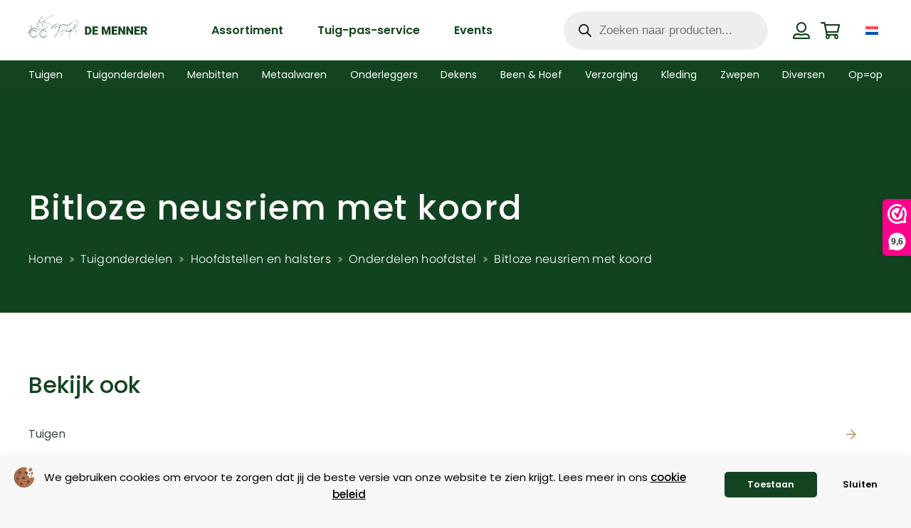

--- FILE ---
content_type: text/html; charset=UTF-8
request_url: https://www.demenner.nl/product/bitloze-neusriem-met-koord/
body_size: 49081
content:
<!DOCTYPE HTML>
<html lang="nl-NL">
<head>
	<meta charset="UTF-8">
	<title>Bitloze neusriem met koord | De Menner</title>
<link crossorigin data-rocket-preconnect href="https://fonts.googleapis.com" rel="preconnect">
<link crossorigin data-rocket-preconnect href="https://thecarriagedriveronline.com" rel="preconnect">
<link crossorigin data-rocket-preconnect href="https://fahrsport-webshop.de" rel="preconnect">
<link crossorigin data-rocket-preconnect href="https://dashboard.webwinkelkeur.nl" rel="preconnect">
<link crossorigin data-rocket-preconnect href="https://checkout.buckaroo.nl" rel="preconnect">
<link crossorigin data-rocket-preconnect href="https://www.googletagmanager.com" rel="preconnect">
<link data-rocket-preload as="style" href="https://fonts.googleapis.com/css?family=Poppins%3A600%2C400%2C700%2C500&#038;display=swap" rel="preload">
<link crossorigin data-rocket-preload as="font" href="https://fonts.gstatic.com/s/poppins/v24/pxiEyp8kv8JHgFVrJJfecg.woff2" rel="preload">
<link crossorigin data-rocket-preload as="font" href="https://fonts.gstatic.com/s/poppins/v24/pxiByp8kv8JHgFVrLGT9Z1xlFQ.woff2" rel="preload">
<link crossorigin data-rocket-preload as="font" href="https://fonts.gstatic.com/s/poppins/v24/pxiByp8kv8JHgFVrLEj6Z1xlFQ.woff2" rel="preload">
<link crossorigin data-rocket-preload as="font" href="https://fonts.gstatic.com/s/poppins/v24/pxiByp8kv8JHgFVrLCz7Z1xlFQ.woff2" rel="preload">
<link href="https://fonts.googleapis.com/css?family=Poppins%3A600%2C400%2C700%2C500&#038;display=swap" media="print" onload="this.media=&#039;all&#039;" rel="stylesheet">
<noscript><link rel="stylesheet" href="https://fonts.googleapis.com/css?family=Poppins%3A600%2C400%2C700%2C500&#038;display=swap"></noscript><link rel="preload" data-rocket-preload as="image" href="https://www.demenner.nl/wp-content/uploads/2023/06/bitloze-neusriem-1.jpg" fetchpriority="high">
<link rel="alternate" hreflang="nl" href="https://www.demenner.nl/product/bitloze-neusriem-met-koord/" />
<link rel="alternate" hreflang="en" href="https://thecarriagedriveronline.com/product/bitloze-neusriem-met-koord/" />
<link rel="alternate" hreflang="de" href="https://fahrsport-webshop.de/produkt/bitloze-neusriem-met-koord/" />
<link rel="alternate" hreflang="x-default" href="https://www.demenner.nl/product/bitloze-neusriem-met-koord/" />
<meta property="product:price:amount" content="34">
<meta property="product:price:currency" content="EUR">
<meta name="dc.title" content="Bitloze neusriem met koord | De Menner">
<meta name="dc.description" content="Bitloze neusriem leer voor menhoofdstel Maten Minishet, Shet, Pony, Cob, Full Kleur Zwart">
<meta name="dc.relation" content="https://www.demenner.nl/product/bitloze-neusriem-met-koord/">
<meta name="dc.source" content="https://www.demenner.nl/">
<meta name="dc.language" content="nl_NL">
<meta name="description" content="Bitloze neusriem leer voor menhoofdstel Maten Minishet, Shet, Pony, Cob, Full Kleur Zwart">
<meta property="article:published_time" content="2010-08-03T19:21:00+02:00">
<meta property="article:modified_time" content="2026-01-15T12:37:06+01:00">
<meta property="og:updated_time" content="2026-01-15T12:37:06+01:00">
<meta name="thumbnail" content="https://www.demenner.nl/wp-content/uploads/2023/06/bitloze-neusriem-1.jpg?v=1768477146">
<meta name="robots" content="index, follow, max-snippet:-1, max-image-preview:large, max-video-preview:-1">
<link rel="canonical" href="https://www.demenner.nl/product/bitloze-neusriem-met-koord/">
<link rel='dns-prefetch' href='//checkout.buckaroo.nl' />
<link rel='dns-prefetch' href='//fonts.googleapis.com' />
<link href='https://fonts.gstatic.com' crossorigin rel='preconnect' />
<link rel="alternate" type="application/rss+xml" title="De Menner &raquo; feed" href="https://www.demenner.nl/feed/" />
<link rel="alternate" type="application/rss+xml" title="De Menner &raquo; reacties feed" href="https://www.demenner.nl/comments/feed/" />
<link rel="alternate" type="application/rss+xml" title="De Menner &raquo; Bitloze neusriem met koord reacties feed" href="https://www.demenner.nl/product/bitloze-neusriem-met-koord/feed/" />
<link rel="alternate" title="oEmbed (JSON)" type="application/json+oembed" href="https://www.demenner.nl/wp-json/oembed/1.0/embed?url=https%3A%2F%2Fwww.demenner.nl%2Fproduct%2Fbitloze-neusriem-met-koord%2F" />
<link rel="alternate" title="oEmbed (XML)" type="text/xml+oembed" href="https://www.demenner.nl/wp-json/oembed/1.0/embed?url=https%3A%2F%2Fwww.demenner.nl%2Fproduct%2Fbitloze-neusriem-met-koord%2F&#038;format=xml" />
<meta name="viewport" content="width=device-width, initial-scale=1">
<meta name="theme-color" content="#134321">
<meta property="og:locale:alternate" content="en_US">
<meta property="og:locale:alternate" content="de_DE">
<style id='wp-img-auto-sizes-contain-inline-css'>
img:is([sizes=auto i],[sizes^="auto," i]){contain-intrinsic-size:3000px 1500px}
/*# sourceURL=wp-img-auto-sizes-contain-inline-css */
</style>
<link data-minify="1" rel='stylesheet' id='sendy-checkout-block-frontend-styling-css' href='https://www.demenner.nl/wp-content/cache/min/1/wp-content/plugins/sendy/resources/css/frontend.css?ver=1769786496' media='all' />
<style id='wp-emoji-styles-inline-css'>

	img.wp-smiley, img.emoji {
		display: inline !important;
		border: none !important;
		box-shadow: none !important;
		height: 1em !important;
		width: 1em !important;
		margin: 0 0.07em !important;
		vertical-align: -0.1em !important;
		background: none !important;
		padding: 0 !important;
	}
/*# sourceURL=wp-emoji-styles-inline-css */
</style>
<link rel='stylesheet' id='wp-block-library-css' href='https://www.demenner.nl/wp-includes/css/dist/block-library/style.min.css?ver=6.9' media='all' />
<link data-minify="1" rel='stylesheet' id='wc-blocks-style-css' href='https://www.demenner.nl/wp-content/cache/min/1/wp-content/plugins/woocommerce/assets/client/blocks/wc-blocks.css?ver=1769786496' media='all' />
<style id='global-styles-inline-css'>
:root{--wp--preset--aspect-ratio--square: 1;--wp--preset--aspect-ratio--4-3: 4/3;--wp--preset--aspect-ratio--3-4: 3/4;--wp--preset--aspect-ratio--3-2: 3/2;--wp--preset--aspect-ratio--2-3: 2/3;--wp--preset--aspect-ratio--16-9: 16/9;--wp--preset--aspect-ratio--9-16: 9/16;--wp--preset--color--black: #000000;--wp--preset--color--cyan-bluish-gray: #abb8c3;--wp--preset--color--white: #ffffff;--wp--preset--color--pale-pink: #f78da7;--wp--preset--color--vivid-red: #cf2e2e;--wp--preset--color--luminous-vivid-orange: #ff6900;--wp--preset--color--luminous-vivid-amber: #fcb900;--wp--preset--color--light-green-cyan: #7bdcb5;--wp--preset--color--vivid-green-cyan: #00d084;--wp--preset--color--pale-cyan-blue: #8ed1fc;--wp--preset--color--vivid-cyan-blue: #0693e3;--wp--preset--color--vivid-purple: #9b51e0;--wp--preset--gradient--vivid-cyan-blue-to-vivid-purple: linear-gradient(135deg,rgb(6,147,227) 0%,rgb(155,81,224) 100%);--wp--preset--gradient--light-green-cyan-to-vivid-green-cyan: linear-gradient(135deg,rgb(122,220,180) 0%,rgb(0,208,130) 100%);--wp--preset--gradient--luminous-vivid-amber-to-luminous-vivid-orange: linear-gradient(135deg,rgb(252,185,0) 0%,rgb(255,105,0) 100%);--wp--preset--gradient--luminous-vivid-orange-to-vivid-red: linear-gradient(135deg,rgb(255,105,0) 0%,rgb(207,46,46) 100%);--wp--preset--gradient--very-light-gray-to-cyan-bluish-gray: linear-gradient(135deg,rgb(238,238,238) 0%,rgb(169,184,195) 100%);--wp--preset--gradient--cool-to-warm-spectrum: linear-gradient(135deg,rgb(74,234,220) 0%,rgb(151,120,209) 20%,rgb(207,42,186) 40%,rgb(238,44,130) 60%,rgb(251,105,98) 80%,rgb(254,248,76) 100%);--wp--preset--gradient--blush-light-purple: linear-gradient(135deg,rgb(255,206,236) 0%,rgb(152,150,240) 100%);--wp--preset--gradient--blush-bordeaux: linear-gradient(135deg,rgb(254,205,165) 0%,rgb(254,45,45) 50%,rgb(107,0,62) 100%);--wp--preset--gradient--luminous-dusk: linear-gradient(135deg,rgb(255,203,112) 0%,rgb(199,81,192) 50%,rgb(65,88,208) 100%);--wp--preset--gradient--pale-ocean: linear-gradient(135deg,rgb(255,245,203) 0%,rgb(182,227,212) 50%,rgb(51,167,181) 100%);--wp--preset--gradient--electric-grass: linear-gradient(135deg,rgb(202,248,128) 0%,rgb(113,206,126) 100%);--wp--preset--gradient--midnight: linear-gradient(135deg,rgb(2,3,129) 0%,rgb(40,116,252) 100%);--wp--preset--font-size--small: 13px;--wp--preset--font-size--medium: 20px;--wp--preset--font-size--large: 36px;--wp--preset--font-size--x-large: 42px;--wp--preset--spacing--20: 0.44rem;--wp--preset--spacing--30: 0.67rem;--wp--preset--spacing--40: 1rem;--wp--preset--spacing--50: 1.5rem;--wp--preset--spacing--60: 2.25rem;--wp--preset--spacing--70: 3.38rem;--wp--preset--spacing--80: 5.06rem;--wp--preset--shadow--natural: 6px 6px 9px rgba(0, 0, 0, 0.2);--wp--preset--shadow--deep: 12px 12px 50px rgba(0, 0, 0, 0.4);--wp--preset--shadow--sharp: 6px 6px 0px rgba(0, 0, 0, 0.2);--wp--preset--shadow--outlined: 6px 6px 0px -3px rgb(255, 255, 255), 6px 6px rgb(0, 0, 0);--wp--preset--shadow--crisp: 6px 6px 0px rgb(0, 0, 0);}:where(.is-layout-flex){gap: 0.5em;}:where(.is-layout-grid){gap: 0.5em;}body .is-layout-flex{display: flex;}.is-layout-flex{flex-wrap: wrap;align-items: center;}.is-layout-flex > :is(*, div){margin: 0;}body .is-layout-grid{display: grid;}.is-layout-grid > :is(*, div){margin: 0;}:where(.wp-block-columns.is-layout-flex){gap: 2em;}:where(.wp-block-columns.is-layout-grid){gap: 2em;}:where(.wp-block-post-template.is-layout-flex){gap: 1.25em;}:where(.wp-block-post-template.is-layout-grid){gap: 1.25em;}.has-black-color{color: var(--wp--preset--color--black) !important;}.has-cyan-bluish-gray-color{color: var(--wp--preset--color--cyan-bluish-gray) !important;}.has-white-color{color: var(--wp--preset--color--white) !important;}.has-pale-pink-color{color: var(--wp--preset--color--pale-pink) !important;}.has-vivid-red-color{color: var(--wp--preset--color--vivid-red) !important;}.has-luminous-vivid-orange-color{color: var(--wp--preset--color--luminous-vivid-orange) !important;}.has-luminous-vivid-amber-color{color: var(--wp--preset--color--luminous-vivid-amber) !important;}.has-light-green-cyan-color{color: var(--wp--preset--color--light-green-cyan) !important;}.has-vivid-green-cyan-color{color: var(--wp--preset--color--vivid-green-cyan) !important;}.has-pale-cyan-blue-color{color: var(--wp--preset--color--pale-cyan-blue) !important;}.has-vivid-cyan-blue-color{color: var(--wp--preset--color--vivid-cyan-blue) !important;}.has-vivid-purple-color{color: var(--wp--preset--color--vivid-purple) !important;}.has-black-background-color{background-color: var(--wp--preset--color--black) !important;}.has-cyan-bluish-gray-background-color{background-color: var(--wp--preset--color--cyan-bluish-gray) !important;}.has-white-background-color{background-color: var(--wp--preset--color--white) !important;}.has-pale-pink-background-color{background-color: var(--wp--preset--color--pale-pink) !important;}.has-vivid-red-background-color{background-color: var(--wp--preset--color--vivid-red) !important;}.has-luminous-vivid-orange-background-color{background-color: var(--wp--preset--color--luminous-vivid-orange) !important;}.has-luminous-vivid-amber-background-color{background-color: var(--wp--preset--color--luminous-vivid-amber) !important;}.has-light-green-cyan-background-color{background-color: var(--wp--preset--color--light-green-cyan) !important;}.has-vivid-green-cyan-background-color{background-color: var(--wp--preset--color--vivid-green-cyan) !important;}.has-pale-cyan-blue-background-color{background-color: var(--wp--preset--color--pale-cyan-blue) !important;}.has-vivid-cyan-blue-background-color{background-color: var(--wp--preset--color--vivid-cyan-blue) !important;}.has-vivid-purple-background-color{background-color: var(--wp--preset--color--vivid-purple) !important;}.has-black-border-color{border-color: var(--wp--preset--color--black) !important;}.has-cyan-bluish-gray-border-color{border-color: var(--wp--preset--color--cyan-bluish-gray) !important;}.has-white-border-color{border-color: var(--wp--preset--color--white) !important;}.has-pale-pink-border-color{border-color: var(--wp--preset--color--pale-pink) !important;}.has-vivid-red-border-color{border-color: var(--wp--preset--color--vivid-red) !important;}.has-luminous-vivid-orange-border-color{border-color: var(--wp--preset--color--luminous-vivid-orange) !important;}.has-luminous-vivid-amber-border-color{border-color: var(--wp--preset--color--luminous-vivid-amber) !important;}.has-light-green-cyan-border-color{border-color: var(--wp--preset--color--light-green-cyan) !important;}.has-vivid-green-cyan-border-color{border-color: var(--wp--preset--color--vivid-green-cyan) !important;}.has-pale-cyan-blue-border-color{border-color: var(--wp--preset--color--pale-cyan-blue) !important;}.has-vivid-cyan-blue-border-color{border-color: var(--wp--preset--color--vivid-cyan-blue) !important;}.has-vivid-purple-border-color{border-color: var(--wp--preset--color--vivid-purple) !important;}.has-vivid-cyan-blue-to-vivid-purple-gradient-background{background: var(--wp--preset--gradient--vivid-cyan-blue-to-vivid-purple) !important;}.has-light-green-cyan-to-vivid-green-cyan-gradient-background{background: var(--wp--preset--gradient--light-green-cyan-to-vivid-green-cyan) !important;}.has-luminous-vivid-amber-to-luminous-vivid-orange-gradient-background{background: var(--wp--preset--gradient--luminous-vivid-amber-to-luminous-vivid-orange) !important;}.has-luminous-vivid-orange-to-vivid-red-gradient-background{background: var(--wp--preset--gradient--luminous-vivid-orange-to-vivid-red) !important;}.has-very-light-gray-to-cyan-bluish-gray-gradient-background{background: var(--wp--preset--gradient--very-light-gray-to-cyan-bluish-gray) !important;}.has-cool-to-warm-spectrum-gradient-background{background: var(--wp--preset--gradient--cool-to-warm-spectrum) !important;}.has-blush-light-purple-gradient-background{background: var(--wp--preset--gradient--blush-light-purple) !important;}.has-blush-bordeaux-gradient-background{background: var(--wp--preset--gradient--blush-bordeaux) !important;}.has-luminous-dusk-gradient-background{background: var(--wp--preset--gradient--luminous-dusk) !important;}.has-pale-ocean-gradient-background{background: var(--wp--preset--gradient--pale-ocean) !important;}.has-electric-grass-gradient-background{background: var(--wp--preset--gradient--electric-grass) !important;}.has-midnight-gradient-background{background: var(--wp--preset--gradient--midnight) !important;}.has-small-font-size{font-size: var(--wp--preset--font-size--small) !important;}.has-medium-font-size{font-size: var(--wp--preset--font-size--medium) !important;}.has-large-font-size{font-size: var(--wp--preset--font-size--large) !important;}.has-x-large-font-size{font-size: var(--wp--preset--font-size--x-large) !important;}
/*# sourceURL=global-styles-inline-css */
</style>

<style id='classic-theme-styles-inline-css'>
/*! This file is auto-generated */
.wp-block-button__link{color:#fff;background-color:#32373c;border-radius:9999px;box-shadow:none;text-decoration:none;padding:calc(.667em + 2px) calc(1.333em + 2px);font-size:1.125em}.wp-block-file__button{background:#32373c;color:#fff;text-decoration:none}
/*# sourceURL=/wp-includes/css/classic-themes.min.css */
</style>
<link rel='stylesheet' id='points-and-rewards-for-woocommerce-css' href='https://www.demenner.nl/wp-content/plugins/points-and-rewards-for-woocommerce/public/css/points-rewards-for-woocommerce-public.min.css?ver=2.9.5' media='all' />
<link rel='stylesheet' id='photoswipe-css' href='https://www.demenner.nl/wp-content/plugins/woocommerce/assets/css/photoswipe/photoswipe.min.css?ver=10.4.3' media='all' />
<link rel='stylesheet' id='photoswipe-default-skin-css' href='https://www.demenner.nl/wp-content/plugins/woocommerce/assets/css/photoswipe/default-skin/default-skin.min.css?ver=10.4.3' media='all' />
<style id='woocommerce-inline-inline-css'>
.woocommerce form .form-row .required { visibility: visible; }
/*# sourceURL=woocommerce-inline-inline-css */
</style>
<link data-minify="1" rel='stylesheet' id='buckaroo-custom-styles-css' href='https://www.demenner.nl/wp-content/cache/min/1/wp-content/plugins/wc-buckaroo-bpe-gateway/library/css/buckaroo-custom.css?ver=1769786496' media='all' />
<link rel='stylesheet' id='dgwt-wcas-style-css' href='https://www.demenner.nl/wp-content/plugins/ajax-search-for-woocommerce/assets/css/style.min.css?ver=1.32.2' media='all' />
<link rel='stylesheet' id='parent-style-css' href='https://www.demenner.nl/wp-content/themes/Impreza/style.css?ver=6.9' media='all' />

<link data-minify="1" rel='stylesheet' id='flexible-shipping-free-shipping-css' href='https://www.demenner.nl/wp-content/cache/min/1/wp-content/plugins/flexible-shipping/assets/dist/css/free-shipping.css?ver=1769786496' media='all' />
<link data-minify="1" rel='stylesheet' id='newsletter-css' href='https://www.demenner.nl/wp-content/cache/min/1/wp-content/plugins/newsletter/style.css?ver=1769786496' media='all' />
<link rel='stylesheet' id='us-style-css' href='https://www.demenner.nl/wp-content/themes/Impreza/css/style.min.css?ver=8.42' media='all' />
<link rel='stylesheet' id='us-woocommerce-css' href='https://www.demenner.nl/wp-content/themes/Impreza/common/css/plugins/woocommerce.min.css?ver=8.42' media='all' />
<link data-minify="1" rel='stylesheet' id='theme-style-css' href='https://www.demenner.nl/wp-content/cache/min/1/wp-content/themes/Yooker%20Theme/style.css?ver=1769786494' media='all' />
<style id='rocket-lazyload-inline-css'>
.rll-youtube-player{position:relative;padding-bottom:56.23%;height:0;overflow:hidden;max-width:100%;}.rll-youtube-player:focus-within{outline: 2px solid currentColor;outline-offset: 5px;}.rll-youtube-player iframe{position:absolute;top:0;left:0;width:100%;height:100%;z-index:100;background:0 0}.rll-youtube-player img{bottom:0;display:block;left:0;margin:auto;max-width:100%;width:100%;position:absolute;right:0;top:0;border:none;height:auto;-webkit-transition:.4s all;-moz-transition:.4s all;transition:.4s all}.rll-youtube-player img:hover{-webkit-filter:brightness(75%)}.rll-youtube-player .play{height:100%;width:100%;left:0;top:0;position:absolute;background:url(https://www.demenner.nl/wp-content/plugins/wp-rocket/assets/img/youtube.png) no-repeat center;background-color: transparent !important;cursor:pointer;border:none;}.wp-embed-responsive .wp-has-aspect-ratio .rll-youtube-player{position:absolute;padding-bottom:0;width:100%;height:100%;top:0;bottom:0;left:0;right:0}
/*# sourceURL=rocket-lazyload-inline-css */
</style>
<!-- WebwinkelKeur: sidebar not activated --><script id="wpml-cookie-js-extra">
var wpml_cookies = {"wp-wpml_current_language":{"value":"nl","expires":1,"path":"/"}};
var wpml_cookies = {"wp-wpml_current_language":{"value":"nl","expires":1,"path":"/"}};
//# sourceURL=wpml-cookie-js-extra
</script>
<script data-minify="1" src="https://www.demenner.nl/wp-content/cache/min/1/wp-content/plugins/sitepress-multilingual-cms/res/js/cookies/language-cookie.js?ver=1769786494" id="wpml-cookie-js" defer data-wp-strategy="defer"></script>
<script src="https://www.demenner.nl/wp-includes/js/jquery/jquery.min.js?ver=3.7.1" id="jquery-core-js" data-rocket-defer defer></script>
<script src="https://www.demenner.nl/wp-includes/js/jquery/jquery-migrate.min.js?ver=3.4.1" id="jquery-migrate-js" data-rocket-defer defer></script>
<script src="https://www.demenner.nl/wp-includes/js/clipboard.min.js?ver=2.0.11" id="clipboard-js" data-rocket-defer defer></script>
<script id="points-and-rewards-for-woocommerce-js-extra">
var wps_wpr = {"ajaxurl":"https://www.demenner.nl/wp-admin/admin-ajax.php","message":"Voer geldige punten in","empty_notice":"Vul een aantal punten in !!","minimum_points":"50","confirmation_msg":"Wil je echt je gebruikersniveau upgraden, aangezien dit proces de vereiste punten van je account zal aftrekken?","minimum_points_text":"Het minimum aantal punten dat nodig is om punten om te zetten in een waardebon is 50","wps_wpr_custom_notice":"Het aantal punten dat je hebt ingevoerd, wordt van je account afgetrokken","wps_wpr_nonce":"c5cd90f6f1","not_allowed":"Voer een aantal geldige punten in!","not_suffient":"Je hebt een onvoldoende aantal punten","above_order_limit":"Ingevoerde punten zijn niet van toepassing op deze bestelling.","points_empty":"Voer punten in.","checkout_page":"","wps_user_current_points":"0","is_restrict_message_enable":"","is_restrict_status_set":"","wps_restrict_rewards_msg":"You will not get any Reward Points","wps_wpr_game_setting":[],"wps_wpr_select_spin_stop":[],"wps_is_user_login":"","get_min_redeem_req":"1","is_cart_redeem_sett_enable":"1","is_checkout_redeem_enable":"1","points_coupon_name":"Winkelwagenkorting","wps_points_name":"Punten","points_message_require":"You require : ","points_more_to_redeem":" points more to get redeem","wps_add_a_points":"Add a points","wps_apply_points":"Punten toepassen"};
//# sourceURL=points-and-rewards-for-woocommerce-js-extra
</script>
<script src="https://www.demenner.nl/wp-content/plugins/points-and-rewards-for-woocommerce/public/js/points-rewards-for-woocommerce-public.min.js?ver=2.9.5" id="points-and-rewards-for-woocommerce-js" data-rocket-defer defer></script>
<script src="https://www.demenner.nl/wp-content/plugins/woocommerce/assets/js/jquery-blockui/jquery.blockUI.min.js?ver=2.7.0-wc.10.4.3" id="wc-jquery-blockui-js" defer data-wp-strategy="defer"></script>
<script id="wc-add-to-cart-js-extra">
var wc_add_to_cart_params = {"ajax_url":"/wp-admin/admin-ajax.php","wc_ajax_url":"/?wc-ajax=%%endpoint%%","i18n_view_cart":"Bekijk winkelwagen","cart_url":"https://www.demenner.nl/winkelwagen/","is_cart":"","cart_redirect_after_add":"no"};
//# sourceURL=wc-add-to-cart-js-extra
</script>
<script src="https://www.demenner.nl/wp-content/plugins/woocommerce/assets/js/frontend/add-to-cart.min.js?ver=10.4.3" id="wc-add-to-cart-js" defer data-wp-strategy="defer"></script>
<script src="https://www.demenner.nl/wp-content/plugins/woocommerce/assets/js/flexslider/jquery.flexslider.min.js?ver=2.7.2-wc.10.4.3" id="wc-flexslider-js" defer data-wp-strategy="defer"></script>
<script src="https://www.demenner.nl/wp-content/plugins/woocommerce/assets/js/photoswipe/photoswipe.min.js?ver=4.1.1-wc.10.4.3" id="wc-photoswipe-js" defer data-wp-strategy="defer"></script>
<script src="https://www.demenner.nl/wp-content/plugins/woocommerce/assets/js/photoswipe/photoswipe-ui-default.min.js?ver=4.1.1-wc.10.4.3" id="wc-photoswipe-ui-default-js" defer data-wp-strategy="defer"></script>
<script id="wc-single-product-js-extra">
var wc_single_product_params = {"i18n_required_rating_text":"Selecteer een waardering","i18n_rating_options":["1 van de 5 sterren","2 van de 5 sterren","3 van de 5 sterren","4 van de 5 sterren","5 van de 5 sterren"],"i18n_product_gallery_trigger_text":"Afbeeldinggalerij in volledig scherm bekijken","review_rating_required":"yes","flexslider":{"rtl":false,"animation":"slide","smoothHeight":true,"directionNav":false,"controlNav":"thumbnails","slideshow":false,"animationSpeed":500,"animationLoop":false,"allowOneSlide":false},"zoom_enabled":"","zoom_options":[],"photoswipe_enabled":"1","photoswipe_options":{"shareEl":false,"closeOnScroll":false,"history":false,"hideAnimationDuration":0,"showAnimationDuration":0},"flexslider_enabled":"1"};
//# sourceURL=wc-single-product-js-extra
</script>
<script src="https://www.demenner.nl/wp-content/plugins/woocommerce/assets/js/frontend/single-product.min.js?ver=10.4.3" id="wc-single-product-js" defer data-wp-strategy="defer"></script>
<script src="https://www.demenner.nl/wp-content/plugins/woocommerce/assets/js/js-cookie/js.cookie.min.js?ver=2.1.4-wc.10.4.3" id="wc-js-cookie-js" defer data-wp-strategy="defer"></script>
<script id="woocommerce-js-extra">
var woocommerce_params = {"ajax_url":"/wp-admin/admin-ajax.php","wc_ajax_url":"/?wc-ajax=%%endpoint%%","i18n_password_show":"Wachtwoord weergeven","i18n_password_hide":"Wachtwoord verbergen"};
//# sourceURL=woocommerce-js-extra
</script>
<script src="https://www.demenner.nl/wp-content/plugins/woocommerce/assets/js/frontend/woocommerce.min.js?ver=10.4.3" id="woocommerce-js" defer data-wp-strategy="defer"></script>
<script id="buckaroo_sdk-js-extra">
var buckaroo_global = {"ajax_url":"https://www.demenner.nl/","idin_i18n":{"general_error":"Something went wrong while processing your identification.","bank_required":"You need to select your bank!"},"payByBankLogos":{"ABNANL2A":"https://www.demenner.nl/wp-content/plugins/wc-buckaroo-bpe-gateway//library/buckaroo_images/ideal/abnamro.svg","ASNBNL21":"https://www.demenner.nl/wp-content/plugins/wc-buckaroo-bpe-gateway//library/buckaroo_images/ideal/asnbank.svg","INGBNL2A":"https://www.demenner.nl/wp-content/plugins/wc-buckaroo-bpe-gateway//library/buckaroo_images/ideal/ing.svg","RABONL2U":"https://www.demenner.nl/wp-content/plugins/wc-buckaroo-bpe-gateway//library/buckaroo_images/ideal/rabobank.svg","SNSBNL2A":"https://www.demenner.nl/wp-content/plugins/wc-buckaroo-bpe-gateway//library/buckaroo_images/ideal/sns.svg","RBRBNL21":"https://www.demenner.nl/wp-content/plugins/wc-buckaroo-bpe-gateway//library/buckaroo_images/ideal/regiobank.svg","KNABNL2H":"https://www.demenner.nl/wp-content/plugins/wc-buckaroo-bpe-gateway//library/buckaroo_images/ideal/knab.svg","NTSBDEB1":"https://www.demenner.nl/wp-content/plugins/wc-buckaroo-bpe-gateway//library/buckaroo_images/ideal/n26.svg"},"creditCardIssuers":[{"servicename":"amex","displayname":"American Express"},{"servicename":"maestro","displayname":"Maestro"},{"servicename":"mastercard","displayname":"Mastercard"},{"servicename":"visa","displayname":"Visa"},{"servicename":"vpay","displayname":"Vpay"}],"locale":"nl_NL"};
//# sourceURL=buckaroo_sdk-js-extra
</script>
<script src="https://checkout.buckaroo.nl/api/buckaroosdk/script?ver=4.6.1" id="buckaroo_sdk-js" data-rocket-defer defer></script>
<script></script><link rel="https://api.w.org/" href="https://www.demenner.nl/wp-json/" /><link rel="alternate" title="JSON" type="application/json" href="https://www.demenner.nl/wp-json/wp/v2/product/170237" /><meta name="generator" content="WPML ver:4.8.6 stt:37,1,3;" />
		<style>
			.dgwt-wcas-ico-magnifier,.dgwt-wcas-ico-magnifier-handler{max-width:20px}.dgwt-wcas-search-wrapp{max-width:600px}.dgwt-wcas-suggestions-wrapp *,.dgwt-wcas-details-wrapp *,.dgwt-wcas-sd,.dgwt-wcas-suggestion *{color:#404a42}.dgwt-wcas-st strong,.dgwt-wcas-sd strong{color:#134321}		</style>
			<style>
		.w-search.layout_modern .w-search-close {

		}

		.w-search.layout_modern .w-search-close {
			color: rgba(0, 0, 0, 0.5) !important;
		}

		.w-search.layout_modern .dgwt-wcas-close {
			display: none;
		}

		.w-search.layout_modern .dgwt-wcas-preloader {
			right: 20px;
		}

		.w-search.layout_fullscreen .w-form-row-field {
			top: 48px;
		}
	</style>
				<script id="us_add_no_touch">
			if ( ! /Android|webOS|iPhone|iPad|iPod|BlackBerry|IEMobile|Opera Mini/i.test( navigator.userAgent ) ) {
				document.documentElement.classList.add( "no-touch" );
			}
		</script>
				<script id="us_color_scheme_switch_class">
			if ( document.cookie.includes( "us_color_scheme_switch_is_on=true" ) ) {
				document.documentElement.classList.add( "us-color-scheme-on" );
			}
		</script>
			<noscript><style>.woocommerce-product-gallery{ opacity: 1 !important; }</style></noscript>
	<meta name="generator" content="Powered by WPBakery Page Builder - drag and drop page builder for WordPress."/>

    <script>
    window.dataLayer = window.dataLayer || [];
    function gtag() { dataLayer.push(arguments); }
    gtag('consent', 'default', {
        'ad_user_data': 'denied',
        'ad_personalization': 'denied',
        'ad_storage': 'denied',
        'analytics_storage': 'denied',
        'wait_for_update': 500,
      }); 
gtag('js', new Date()); 
gtag('config', 'G-T8D22BXG8X');
</script><link rel="icon" href="https://www.demenner.nl/wp-content/uploads/2024/01/cropped-favicon-1-50x50-1.png" sizes="32x32" />
<link rel="icon" href="https://www.demenner.nl/wp-content/uploads/2024/01/cropped-favicon-1-50x50-1.png" sizes="192x192" />
<link rel="apple-touch-icon" href="https://www.demenner.nl/wp-content/uploads/2024/01/cropped-favicon-1-50x50-1.png" />
<meta name="msapplication-TileImage" content="https://www.demenner.nl/wp-content/uploads/2024/01/cropped-favicon-1-50x50-1.png" />

<script async src='https://www.googletagmanager.com/gtag/js?id=G-T8D22BXG8X'></script><script>
window.dataLayer = window.dataLayer || [];
function gtag(){dataLayer.push(arguments);}gtag('js', new Date());
gtag('set', 'cookie_domain', 'auto');
gtag('set', 'cookie_flags', 'SameSite=None;Secure');
window.addEventListener('load', function () {
    var links = document.querySelectorAll('a');
    for (let i = 0; i < links.length; i++) {
        links[i].addEventListener('click', function(e) {
            var n = this.href.includes('www.demenner.nl');
            if (n == false) {
                gtag('event', 'click', {'event_category': 'external links','event_label' : this.href});
            }
        });
        }
    });
    window.addEventListener('load', function () {
        var donwload_links = document.querySelectorAll('a');
        for (let j = 0; j < donwload_links.length; j++) {
            donwload_links[j].addEventListener('click', function(e) {
                var down = this.href.match(/.*\.(pdf|doc|docx|zip)(\?.*)?$/);
                if (down != null) {
                    gtag('event', 'click', {'event_category': 'downloads','event_label' : this.href});
                }
            });
            }
        });
    window.addEventListener('load', function () {
        var outbound_links = document.querySelectorAll('a');
        for (let k = 0; k < outbound_links.length; k++) {
            outbound_links[k].addEventListener('click', function(e) {
                var out = this.href.match(/(?:\/aff|go|out\/)/gi);
                if (out != null) {
                    gtag('event', 'click', {'event_category': 'outbound/affiliate','event_label' : this.href});
                }
            });
            }
        });
 gtag('config', 'G-T8D22BXG8X' , {});

</script>
<noscript><style> .wpb_animate_when_almost_visible { opacity: 1; }</style></noscript><noscript><style id="rocket-lazyload-nojs-css">.rll-youtube-player, [data-lazy-src]{display:none !important;}</style></noscript>		<style id="us-icon-fonts">@font-face{font-display:swap;font-style:normal;font-family:"fontawesome";font-weight:900;src:url("https://www.demenner.nl/wp-content/themes/Impreza/fonts/fa-solid-900.woff2?ver=8.42") format("woff2")}.fas{font-family:"fontawesome";font-weight:900}@font-face{font-display:swap;font-style:normal;font-family:"fontawesome";font-weight:400;src:url("https://www.demenner.nl/wp-content/themes/Impreza/fonts/fa-regular-400.woff2?ver=8.42") format("woff2")}.far{font-family:"fontawesome";font-weight:400}@font-face{font-display:swap;font-style:normal;font-family:"fontawesome";font-weight:300;src:url("https://www.demenner.nl/wp-content/themes/Impreza/fonts/fa-light-300.woff2?ver=8.42") format("woff2")}.fal{font-family:"fontawesome";font-weight:300}@font-face{font-display:swap;font-style:normal;font-family:"Font Awesome 5 Duotone";font-weight:900;src:url("https://www.demenner.nl/wp-content/themes/Impreza/fonts/fa-duotone-900.woff2?ver=8.42") format("woff2")}.fad{font-family:"Font Awesome 5 Duotone";font-weight:900}.fad{position:relative}.fad:before{position:absolute}.fad:after{opacity:0.4}@font-face{font-display:swap;font-style:normal;font-family:"Font Awesome 5 Brands";font-weight:400;src:url("https://www.demenner.nl/wp-content/themes/Impreza/fonts/fa-brands-400.woff2?ver=8.42") format("woff2")}.fab{font-family:"Font Awesome 5 Brands";font-weight:400}@font-face{font-display:block;font-style:normal;font-family:"Material Icons";font-weight:400;src:url("https://www.demenner.nl/wp-content/themes/Impreza/fonts/material-icons.woff2?ver=8.42") format("woff2")}.material-icons{font-family:"Material Icons";font-weight:400}</style>
				<style id="us-theme-options-css">:root{--color-header-middle-bg:#ffffff;--color-header-middle-bg-grad:#ffffff;--color-header-middle-text:#134321;--color-header-middle-text-hover:#C39762;--color-header-transparent-bg:transparent;--color-header-transparent-bg-grad:transparent;--color-header-transparent-text:#134321;--color-header-transparent-text-hover:#C39762;--color-chrome-toolbar:#134321;--color-header-top-bg:#134321;--color-header-top-bg-grad:#134321;--color-header-top-text:#ffffff;--color-header-top-text-hover:rgba(255,255,255,0.75);--color-header-top-transparent-bg:rgba(0,0,0,0.2);--color-header-top-transparent-bg-grad:rgba(0,0,0,0.2);--color-header-top-transparent-text:rgba(255,255,255,0.66);--color-header-top-transparent-text-hover:#fff;--color-content-bg:#fff;--color-content-bg-grad:#fff;--color-content-bg-alt:#F5F7F6;--color-content-bg-alt-grad:#F5F7F6;--color-content-border:#C39762;--color-content-heading:#134321;--color-content-heading-grad:#134321;--color-content-text:#404A42;--color-content-link:#404A42;--color-content-link-hover:#C39762;--color-content-primary:#134321;--color-content-primary-grad:#134321;--color-content-secondary:#C39762;--color-content-secondary-grad:#C39762;--color-content-faded:rgba(153,153,153,0.50);--color-content-overlay:rgba(0,0,0,0.75);--color-content-overlay-grad:rgba(0,0,0,0.75);--color-alt-content-bg:#F5F7F6;--color-alt-content-bg-grad:#F5F7F6;--color-alt-content-bg-alt:#ffffff;--color-alt-content-bg-alt-grad:#ffffff;--color-alt-content-border:#C39762;--color-alt-content-heading:#134321;--color-alt-content-heading-grad:#134321;--color-alt-content-text:#134321;--color-alt-content-link:#134321;--color-alt-content-link-hover:#C39762;--color-alt-content-primary:#134321;--color-alt-content-primary-grad:#134321;--color-alt-content-secondary:#C39762;--color-alt-content-secondary-grad:#C39762;--color-alt-content-faded:rgba(153,153,153,0.50);--color-alt-content-overlay:rgba(0,0,0,0.75);--color-alt-content-overlay-grad:rgba(0,0,0,0.75);--color-footer-bg:#134321;--color-footer-bg-grad:#134321;--color-footer-bg-alt:#134321;--color-footer-bg-alt-grad:#134321;--color-footer-border:#ffffff;--color-footer-heading:#ffffff;--color-footer-heading-grad:#ffffff;--color-footer-text:#ffffff;--color-footer-link:#ffffff;--color-footer-link-hover:#C39762;--color-subfooter-bg:#F5F7F6;--color-subfooter-bg-grad:#F5F7F6;--color-subfooter-bg-alt:#F5F7F6;--color-subfooter-bg-alt-grad:#F5F7F6;--color-subfooter-border:#134321;--color-subfooter-heading:#134321;--color-subfooter-heading-grad:#134321;--color-subfooter-text:#134321;--color-subfooter-link:#134321;--color-subfooter-link-hover:#C39762;--color-content-primary-faded:rgba(19,67,33,0.15);--box-shadow:0 5px 15px rgba(0,0,0,.15);--box-shadow-up:0 -5px 15px rgba(0,0,0,.15);--site-canvas-width:1300px;--site-content-width:1200px;--text-block-margin-bottom:0rem;--focus-outline-width:2px}.has-content-primary-color{color:var(--color-content-primary)}.has-content-primary-background-color{background:var(--color-content-primary-grad)}.has-content-secondary-color{color:var(--color-content-secondary)}.has-content-secondary-background-color{background:var(--color-content-secondary-grad)}.has-content-heading-color{color:var(--color-content-heading)}.has-content-heading-background-color{background:var(--color-content-heading-grad)}.has-content-text-color{color:var(--color-content-text)}.has-content-text-background-color{background:var(--color-content-text-grad)}.has-content-faded-color{color:var(--color-content-faded)}.has-content-faded-background-color{background:var(--color-content-faded-grad)}.has-content-border-color{color:var(--color-content-border)}.has-content-border-background-color{background:var(--color-content-border-grad)}.has-content-bg-alt-color{color:var(--color-content-bg-alt)}.has-content-bg-alt-background-color{background:var(--color-content-bg-alt-grad)}.has-content-bg-color{color:var(--color-content-bg)}.has-content-bg-background-color{background:var(--color-content-bg-grad)}:root{--font-family:Poppins,sans-serif;--font-size:16px;--line-height:28px;--font-weight:400;--bold-font-weight:700;--h1-font-family:Poppins,sans-serif;--h1-font-size:3rem;--h1-line-height:1.35;--h1-font-weight:500;--h1-bold-font-weight:700;--h1-text-transform:none;--h1-font-style:normal;--h1-letter-spacing:0.03em;--h1-margin-bottom:0.1em;--h2-font-family:var(--h1-font-family);--h2-font-size:2.5rem;--h2-line-height:1.4;--h2-font-weight:var(--h1-font-weight);--h2-bold-font-weight:var(--h1-bold-font-weight);--h2-text-transform:var(--h1-text-transform);--h2-font-style:var(--h1-font-style);--h2-letter-spacing:0.03em;--h2-margin-bottom:0.1em;--h3-font-family:var(--h1-font-family);--h3-font-size:2rem;--h3-line-height:1.4;--h3-font-weight:var(--h1-font-weight);--h3-bold-font-weight:var(--h1-bold-font-weight);--h3-text-transform:var(--h1-text-transform);--h3-font-style:var(--h1-font-style);--h3-letter-spacing:0;--h3-margin-bottom:0.1em;--h4-font-family:var(--h1-font-family);--h4-font-size:1.75rem;--h4-line-height:1.2;--h4-font-weight:var(--h1-font-weight);--h4-bold-font-weight:var(--h1-bold-font-weight);--h4-text-transform:var(--h1-text-transform);--h4-font-style:var(--h1-font-style);--h4-letter-spacing:0;--h4-margin-bottom:0.2em;--h5-font-family:var(--h1-font-family);--h5-font-size:1.5rem;--h5-line-height:1.2;--h5-font-weight:var(--h1-font-weight);--h5-bold-font-weight:var(--h1-bold-font-weight);--h5-text-transform:var(--h1-text-transform);--h5-font-style:var(--h1-font-style);--h5-letter-spacing:0;--h5-margin-bottom:0.2em;--h6-font-family:var(--h1-font-family);--h6-font-size:1.25rem;--h6-line-height:1.2;--h6-font-weight:var(--h1-font-weight);--h6-bold-font-weight:var(--h1-bold-font-weight);--h6-text-transform:var(--h1-text-transform);--h6-font-style:var(--h1-font-style);--h6-letter-spacing:0em;--h6-margin-bottom:0.2em}@media (max-width:600px){:root{--h1-font-size:2rem;--h2-font-size:1.75rem;--h3-font-size:1.5rem;--h4-font-size:1.25rem;--h5-font-size:1.1rem;--h6-font-size:1.1rem}}h1{font-family:var(--h1-font-family,inherit);font-weight:var(--h1-font-weight,inherit);font-size:var(--h1-font-size,inherit);font-style:var(--h1-font-style,inherit);line-height:var(--h1-line-height,1.4);letter-spacing:var(--h1-letter-spacing,inherit);text-transform:var(--h1-text-transform,inherit);margin-bottom:var(--h1-margin-bottom,1.5rem)}h1>strong{font-weight:var(--h1-bold-font-weight,bold)}h2{font-family:var(--h2-font-family,inherit);font-weight:var(--h2-font-weight,inherit);font-size:var(--h2-font-size,inherit);font-style:var(--h2-font-style,inherit);line-height:var(--h2-line-height,1.4);letter-spacing:var(--h2-letter-spacing,inherit);text-transform:var(--h2-text-transform,inherit);margin-bottom:var(--h2-margin-bottom,1.5rem)}h2>strong{font-weight:var(--h2-bold-font-weight,bold)}h3{font-family:var(--h3-font-family,inherit);font-weight:var(--h3-font-weight,inherit);font-size:var(--h3-font-size,inherit);font-style:var(--h3-font-style,inherit);line-height:var(--h3-line-height,1.4);letter-spacing:var(--h3-letter-spacing,inherit);text-transform:var(--h3-text-transform,inherit);margin-bottom:var(--h3-margin-bottom,1.5rem)}h3>strong{font-weight:var(--h3-bold-font-weight,bold)}h4{font-family:var(--h4-font-family,inherit);font-weight:var(--h4-font-weight,inherit);font-size:var(--h4-font-size,inherit);font-style:var(--h4-font-style,inherit);line-height:var(--h4-line-height,1.4);letter-spacing:var(--h4-letter-spacing,inherit);text-transform:var(--h4-text-transform,inherit);margin-bottom:var(--h4-margin-bottom,1.5rem)}h4>strong{font-weight:var(--h4-bold-font-weight,bold)}h5{font-family:var(--h5-font-family,inherit);font-weight:var(--h5-font-weight,inherit);font-size:var(--h5-font-size,inherit);font-style:var(--h5-font-style,inherit);line-height:var(--h5-line-height,1.4);letter-spacing:var(--h5-letter-spacing,inherit);text-transform:var(--h5-text-transform,inherit);margin-bottom:var(--h5-margin-bottom,1.5rem)}h5>strong{font-weight:var(--h5-bold-font-weight,bold)}h6{font-family:var(--h6-font-family,inherit);font-weight:var(--h6-font-weight,inherit);font-size:var(--h6-font-size,inherit);font-style:var(--h6-font-style,inherit);line-height:var(--h6-line-height,1.4);letter-spacing:var(--h6-letter-spacing,inherit);text-transform:var(--h6-text-transform,inherit);margin-bottom:var(--h6-margin-bottom,1.5rem)}h6>strong{font-weight:var(--h6-bold-font-weight,bold)}body{background:var(--color-content-bg-alt)}@media (max-width:1280px){.l-main .aligncenter{max-width:calc(100vw - 5rem)}}@media (min-width:1361px){.l-subheader{--padding-inline:2.5rem}.l-section{--padding-inline:2.5rem}body.usb_preview .hide_on_default{opacity:0.25!important}.vc_hidden-lg,body:not(.usb_preview) .hide_on_default{display:none!important}.default_align_left{text-align:left;justify-content:flex-start}.default_align_right{text-align:right;justify-content:flex-end}.default_align_center{text-align:center;justify-content:center}.w-hwrapper.default_align_center>*{margin-left:calc( var(--hwrapper-gap,1.2rem) / 2 );margin-right:calc( var(--hwrapper-gap,1.2rem) / 2 )}.default_align_justify{justify-content:space-between}.w-hwrapper>.default_align_justify,.default_align_justify>.w-btn{width:100%}*:not(.w-hwrapper:not(.wrap))>.w-btn-wrapper:not([class*="default_align_none"]):not(.align_none){display:block;margin-inline-end:0}}@media (min-width:1025px) and (max-width:1360px){.l-subheader{--padding-inline:2.5rem}.l-section{--padding-inline:2.5rem}body.usb_preview .hide_on_laptops{opacity:0.25!important}.vc_hidden-md,body:not(.usb_preview) .hide_on_laptops{display:none!important}.laptops_align_left{text-align:left;justify-content:flex-start}.laptops_align_right{text-align:right;justify-content:flex-end}.laptops_align_center{text-align:center;justify-content:center}.w-hwrapper.laptops_align_center>*{margin-left:calc( var(--hwrapper-gap,1.2rem) / 2 );margin-right:calc( var(--hwrapper-gap,1.2rem) / 2 )}.laptops_align_justify{justify-content:space-between}.w-hwrapper>.laptops_align_justify,.laptops_align_justify>.w-btn{width:100%}*:not(.w-hwrapper:not(.wrap))>.w-btn-wrapper:not([class*="laptops_align_none"]):not(.align_none){display:block;margin-inline-end:0}.g-cols.via_grid[style*="--laptops-columns-gap"]{gap:var(--laptops-columns-gap,3rem)}}@media (min-width:601px) and (max-width:1024px){.l-subheader{--padding-inline:1rem}.l-section{--padding-inline:2.5rem}body.usb_preview .hide_on_tablets{opacity:0.25!important}.vc_hidden-sm,body:not(.usb_preview) .hide_on_tablets{display:none!important}.tablets_align_left{text-align:left;justify-content:flex-start}.tablets_align_right{text-align:right;justify-content:flex-end}.tablets_align_center{text-align:center;justify-content:center}.w-hwrapper.tablets_align_center>*{margin-left:calc( var(--hwrapper-gap,1.2rem) / 2 );margin-right:calc( var(--hwrapper-gap,1.2rem) / 2 )}.tablets_align_justify{justify-content:space-between}.w-hwrapper>.tablets_align_justify,.tablets_align_justify>.w-btn{width:100%}*:not(.w-hwrapper:not(.wrap))>.w-btn-wrapper:not([class*="tablets_align_none"]):not(.align_none){display:block;margin-inline-end:0}.g-cols.via_grid[style*="--tablets-columns-gap"]{gap:var(--tablets-columns-gap,3rem)}}@media (max-width:600px){.l-subheader{--padding-inline:1rem}.l-section{--padding-inline:1.5rem}body.usb_preview .hide_on_mobiles{opacity:0.25!important}.vc_hidden-xs,body:not(.usb_preview) .hide_on_mobiles{display:none!important}.mobiles_align_left{text-align:left;justify-content:flex-start}.mobiles_align_right{text-align:right;justify-content:flex-end}.mobiles_align_center{text-align:center;justify-content:center}.w-hwrapper.mobiles_align_center>*{margin-left:calc( var(--hwrapper-gap,1.2rem) / 2 );margin-right:calc( var(--hwrapper-gap,1.2rem) / 2 )}.mobiles_align_justify{justify-content:space-between}.w-hwrapper>.mobiles_align_justify,.mobiles_align_justify>.w-btn{width:100%}.w-hwrapper.stack_on_mobiles{display:block}.w-hwrapper.stack_on_mobiles>:not(script){display:block;margin:0 0 var(--hwrapper-gap,1.2rem)}.w-hwrapper.stack_on_mobiles>:last-child{margin-bottom:0}*:not(.w-hwrapper:not(.wrap))>.w-btn-wrapper:not([class*="mobiles_align_none"]):not(.align_none){display:block;margin-inline-end:0}.g-cols.via_grid[style*="--mobiles-columns-gap"]{gap:var(--mobiles-columns-gap,1.5rem)}}@media (max-width:600px){.g-cols.type_default>div[class*="vc_col-xs-"]{margin-top:1rem;margin-bottom:1rem}.g-cols>div:not([class*="vc_col-xs-"]){width:100%;margin:0 0 1.5rem}.g-cols.reversed>div:last-of-type{order:-1}.g-cols.type_boxes>div,.g-cols.reversed>div:first-child,.g-cols:not(.reversed)>div:last-child,.g-cols>div.has_bg_color{margin-bottom:0}.vc_col-xs-1{width:8.3333%}.vc_col-xs-2{width:16.6666%}.vc_col-xs-1\/5{width:20%}.vc_col-xs-3{width:25%}.vc_col-xs-4{width:33.3333%}.vc_col-xs-2\/5{width:40%}.vc_col-xs-5{width:41.6666%}.vc_col-xs-6{width:50%}.vc_col-xs-7{width:58.3333%}.vc_col-xs-3\/5{width:60%}.vc_col-xs-8{width:66.6666%}.vc_col-xs-9{width:75%}.vc_col-xs-4\/5{width:80%}.vc_col-xs-10{width:83.3333%}.vc_col-xs-11{width:91.6666%}.vc_col-xs-12{width:100%}.vc_col-xs-offset-0{margin-left:0}.vc_col-xs-offset-1{margin-left:8.3333%}.vc_col-xs-offset-2{margin-left:16.6666%}.vc_col-xs-offset-1\/5{margin-left:20%}.vc_col-xs-offset-3{margin-left:25%}.vc_col-xs-offset-4{margin-left:33.3333%}.vc_col-xs-offset-2\/5{margin-left:40%}.vc_col-xs-offset-5{margin-left:41.6666%}.vc_col-xs-offset-6{margin-left:50%}.vc_col-xs-offset-7{margin-left:58.3333%}.vc_col-xs-offset-3\/5{margin-left:60%}.vc_col-xs-offset-8{margin-left:66.6666%}.vc_col-xs-offset-9{margin-left:75%}.vc_col-xs-offset-4\/5{margin-left:80%}.vc_col-xs-offset-10{margin-left:83.3333%}.vc_col-xs-offset-11{margin-left:91.6666%}.vc_col-xs-offset-12{margin-left:100%}}@media (min-width:601px){.vc_col-sm-1{width:8.3333%}.vc_col-sm-2{width:16.6666%}.vc_col-sm-1\/5{width:20%}.vc_col-sm-3{width:25%}.vc_col-sm-4{width:33.3333%}.vc_col-sm-2\/5{width:40%}.vc_col-sm-5{width:41.6666%}.vc_col-sm-6{width:50%}.vc_col-sm-7{width:58.3333%}.vc_col-sm-3\/5{width:60%}.vc_col-sm-8{width:66.6666%}.vc_col-sm-9{width:75%}.vc_col-sm-4\/5{width:80%}.vc_col-sm-10{width:83.3333%}.vc_col-sm-11{width:91.6666%}.vc_col-sm-12{width:100%}.vc_col-sm-offset-0{margin-left:0}.vc_col-sm-offset-1{margin-left:8.3333%}.vc_col-sm-offset-2{margin-left:16.6666%}.vc_col-sm-offset-1\/5{margin-left:20%}.vc_col-sm-offset-3{margin-left:25%}.vc_col-sm-offset-4{margin-left:33.3333%}.vc_col-sm-offset-2\/5{margin-left:40%}.vc_col-sm-offset-5{margin-left:41.6666%}.vc_col-sm-offset-6{margin-left:50%}.vc_col-sm-offset-7{margin-left:58.3333%}.vc_col-sm-offset-3\/5{margin-left:60%}.vc_col-sm-offset-8{margin-left:66.6666%}.vc_col-sm-offset-9{margin-left:75%}.vc_col-sm-offset-4\/5{margin-left:80%}.vc_col-sm-offset-10{margin-left:83.3333%}.vc_col-sm-offset-11{margin-left:91.6666%}.vc_col-sm-offset-12{margin-left:100%}}@media (min-width:1025px){.vc_col-md-1{width:8.3333%}.vc_col-md-2{width:16.6666%}.vc_col-md-1\/5{width:20%}.vc_col-md-3{width:25%}.vc_col-md-4{width:33.3333%}.vc_col-md-2\/5{width:40%}.vc_col-md-5{width:41.6666%}.vc_col-md-6{width:50%}.vc_col-md-7{width:58.3333%}.vc_col-md-3\/5{width:60%}.vc_col-md-8{width:66.6666%}.vc_col-md-9{width:75%}.vc_col-md-4\/5{width:80%}.vc_col-md-10{width:83.3333%}.vc_col-md-11{width:91.6666%}.vc_col-md-12{width:100%}.vc_col-md-offset-0{margin-left:0}.vc_col-md-offset-1{margin-left:8.3333%}.vc_col-md-offset-2{margin-left:16.6666%}.vc_col-md-offset-1\/5{margin-left:20%}.vc_col-md-offset-3{margin-left:25%}.vc_col-md-offset-4{margin-left:33.3333%}.vc_col-md-offset-2\/5{margin-left:40%}.vc_col-md-offset-5{margin-left:41.6666%}.vc_col-md-offset-6{margin-left:50%}.vc_col-md-offset-7{margin-left:58.3333%}.vc_col-md-offset-3\/5{margin-left:60%}.vc_col-md-offset-8{margin-left:66.6666%}.vc_col-md-offset-9{margin-left:75%}.vc_col-md-offset-4\/5{margin-left:80%}.vc_col-md-offset-10{margin-left:83.3333%}.vc_col-md-offset-11{margin-left:91.6666%}.vc_col-md-offset-12{margin-left:100%}}@media (min-width:1361px){.vc_col-lg-1{width:8.3333%}.vc_col-lg-2{width:16.6666%}.vc_col-lg-1\/5{width:20%}.vc_col-lg-3{width:25%}.vc_col-lg-4{width:33.3333%}.vc_col-lg-2\/5{width:40%}.vc_col-lg-5{width:41.6666%}.vc_col-lg-6{width:50%}.vc_col-lg-7{width:58.3333%}.vc_col-lg-3\/5{width:60%}.vc_col-lg-8{width:66.6666%}.vc_col-lg-9{width:75%}.vc_col-lg-4\/5{width:80%}.vc_col-lg-10{width:83.3333%}.vc_col-lg-11{width:91.6666%}.vc_col-lg-12{width:100%}.vc_col-lg-offset-0{margin-left:0}.vc_col-lg-offset-1{margin-left:8.3333%}.vc_col-lg-offset-2{margin-left:16.6666%}.vc_col-lg-offset-1\/5{margin-left:20%}.vc_col-lg-offset-3{margin-left:25%}.vc_col-lg-offset-4{margin-left:33.3333%}.vc_col-lg-offset-2\/5{margin-left:40%}.vc_col-lg-offset-5{margin-left:41.6666%}.vc_col-lg-offset-6{margin-left:50%}.vc_col-lg-offset-7{margin-left:58.3333%}.vc_col-lg-offset-3\/5{margin-left:60%}.vc_col-lg-offset-8{margin-left:66.6666%}.vc_col-lg-offset-9{margin-left:75%}.vc_col-lg-offset-4\/5{margin-left:80%}.vc_col-lg-offset-10{margin-left:83.3333%}.vc_col-lg-offset-11{margin-left:91.6666%}.vc_col-lg-offset-12{margin-left:100%}}@media (min-width:601px) and (max-width:1024px){.g-cols.via_flex.type_default>div[class*="vc_col-md-"],.g-cols.via_flex.type_default>div[class*="vc_col-lg-"]{margin-top:1rem;margin-bottom:1rem}}@media (min-width:1025px) and (max-width:1360px){.g-cols.via_flex.type_default>div[class*="vc_col-lg-"]{margin-top:1rem;margin-bottom:1rem}}div[class|="vc_col"].stretched{container-type:inline-size}@container (width >= calc(100cqw - 2rem)) and (min-width:calc(601px - 2rem)){.g-cols.via_flex.type_default>div[class|="vc_col"].stretched>.vc_column-inner{margin:-1rem}}@media (max-width:600px){.l-canvas{overflow:hidden}.g-cols.stacking_default.reversed>div:last-of-type{order:-1}.g-cols.stacking_default.via_flex>div:not([class*="vc_col-xs"]){width:100%;margin:0 0 1.5rem}.g-cols.stacking_default.via_grid.mobiles-cols_1{grid-template-columns:100%}.g-cols.stacking_default.via_flex.type_boxes>div,.g-cols.stacking_default.via_flex.reversed>div:first-child,.g-cols.stacking_default.via_flex:not(.reversed)>div:last-child,.g-cols.stacking_default.via_flex>div.has_bg_color{margin-bottom:0}.g-cols.stacking_default.via_flex.type_default>.wpb_column.stretched{margin-left:-1rem;margin-right:-1rem}.g-cols.stacking_default.via_grid.mobiles-cols_1>.wpb_column.stretched,.g-cols.stacking_default.via_flex.type_boxes>.wpb_column.stretched{margin-left:var(--margin-inline-stretch);margin-right:var(--margin-inline-stretch)}.vc_column-inner.type_sticky>.wpb_wrapper,.vc_column_container.type_sticky>.vc_column-inner{top:0!important}}@media (min-width:601px){body:not(.rtl) .l-section.for_sidebar.at_left>div>.l-sidebar,.rtl .l-section.for_sidebar.at_right>div>.l-sidebar{order:-1}.vc_column_container.type_sticky>.vc_column-inner,.vc_column-inner.type_sticky>.wpb_wrapper{position:-webkit-sticky;position:sticky}.l-section.type_sticky{position:-webkit-sticky;position:sticky;top:0;z-index:21;transition:top 0.3s cubic-bezier(.78,.13,.15,.86) 0.1s}.header_hor .l-header.post_fixed.sticky_auto_hide{z-index:22}.admin-bar .l-section.type_sticky{top:32px}.l-section.type_sticky>.l-section-h{transition:padding-top 0.3s}.header_hor .l-header.pos_fixed:not(.down)~.l-main .l-section.type_sticky:not(:first-of-type){top:var(--header-sticky-height)}.admin-bar.header_hor .l-header.pos_fixed:not(.down)~.l-main .l-section.type_sticky:not(:first-of-type){top:calc( var(--header-sticky-height) + 32px )}.header_hor .l-header.pos_fixed.sticky:not(.down)~.l-main .l-section.type_sticky:first-of-type>.l-section-h{padding-top:var(--header-sticky-height)}.header_hor.headerinpos_bottom .l-header.pos_fixed.sticky:not(.down)~.l-main .l-section.type_sticky:first-of-type>.l-section-h{padding-bottom:var(--header-sticky-height)!important}}@media (max-width:600px){.w-form-row.for_submit[style*=btn-size-mobiles] .w-btn{font-size:var(--btn-size-mobiles)!important}}:focus-visible,input[type=checkbox]:focus-visible + i,input[type=checkbox]:focus-visible~.w-color-switch-box,.w-nav-arrow:focus-visible::before,.woocommerce-mini-cart-item:has(:focus-visible),.w-filter-item-value.w-btn:has(:focus-visible){outline-width:var(--focus-outline-width,2px );outline-style:solid;outline-offset:2px;outline-color:var(--color-content-primary)}.w-header-show{background:rgba(0,0,0,0.3)}.no-touch .w-header-show:hover{background:var(--color-content-primary-grad)}button[type=submit]:not(.w-btn),input[type=submit]:not(.w-btn),.woocommerce .button,.woocommerce .actions .button,.woocommerce .button.alt,.woocommerce .button.checkout,.woocommerce .button.add_to_cart_button,.us-nav-style_2>*,.navstyle_2>.owl-nav button,.us-btn-style_2{font-family:var(--font-family);font-style:normal;text-transform:none;font-size:1rem;line-height:1.1!important;font-weight:500;letter-spacing:0em;padding:1em 2em;transition-duration:.3s;border-radius:0;transition-timing-function:ease;--btn-height:calc(1.1em + 2 * 1em);background:var(--color-content-secondary);border-color:var(--color-content-secondary);border-image:none;color:#ffffff!important;box-shadow:0px 0em 0em 0px rgba(0,0,0,0.2)}button[type=submit]:not(.w-btn):before,input[type=submit]:not(.w-btn),.woocommerce .button:before,.woocommerce .actions .button:before,.woocommerce .button.alt:before,.woocommerce .button.checkout:before,.woocommerce .button.add_to_cart_button:before,.us-nav-style_2>*:before,.navstyle_2>.owl-nav button:before,.us-btn-style_2:before{border-width:2px}.no-touch button[type=submit]:not(.w-btn):hover,.no-touch input[type=submit]:not(.w-btn):hover,.no-touch .woocommerce .button:hover,.no-touch .woocommerce .actions .button:hover,.no-touch .woocommerce .button.alt:hover,.no-touch .woocommerce .button.checkout:hover,.no-touch .woocommerce .button.add_to_cart_button:hover,.w-filter-item-value.us-btn-style_2:has(input:checked),.us-nav-style_2>span.current,.no-touch .us-nav-style_2>a:hover,.no-touch .navstyle_2>.owl-nav button:hover,.no-touch .us-btn-style_2:hover{background:transparent;border-color:var(--color-content-secondary);border-image:none;color:var(--color-alt-content-text)!important;box-shadow:0px 0em 0em 0px rgba(0,0,0,0.2)}.us-nav-style_1>*,.navstyle_1>.owl-nav button,.us-btn-style_1{font-family:var(--font-family);font-style:normal;text-transform:none;font-size:1rem;line-height:1.1!important;font-weight:500;letter-spacing:0em;padding:1em 2em;transition-duration:.3s;border-radius:0;transition-timing-function:ease;--btn-height:calc(1.1em + 2 * 1em);background:var(--color-content-secondary);border-color:var(--color-content-secondary);border-image:none;color:#ffffff!important;box-shadow:0px 0em 0em 0px rgba(0,0,0,0.2)}.us-nav-style_1>*:before,.navstyle_1>.owl-nav button:before,.us-btn-style_1:before{border-width:2px}.w-filter-item-value.us-btn-style_1:has(input:checked),.us-nav-style_1>span.current,.no-touch .us-nav-style_1>a:hover,.no-touch .navstyle_1>.owl-nav button:hover,.no-touch .us-btn-style_1:hover{background:transparent;border-color:var(--color-content-secondary);border-image:none;color:#ffffff!important;box-shadow:0px 0em 0em 0px rgba(0,0,0,0.2)}.us-nav-style_4>*,.navstyle_4>.owl-nav button,.us-btn-style_4{font-family:var(--font-family);font-style:normal;text-transform:none;font-size:1rem;line-height:1.1!important;font-weight:500;letter-spacing:0em;padding:1em 2em;transition-duration:.3s;border-radius:0;transition-timing-function:ease;--btn-height:calc(1.1em + 2 * 1em);background:transparent;border-color:var(--color-content-secondary);border-image:none;color:var(--color-content-heading)!important}.us-nav-style_4>*:before,.navstyle_4>.owl-nav button:before,.us-btn-style_4:before{border-width:2px}.w-filter-item-value.us-btn-style_4:has(input:checked),.us-nav-style_4>span.current,.no-touch .us-nav-style_4>a:hover,.no-touch .navstyle_4>.owl-nav button:hover,.no-touch .us-btn-style_4:hover{background:var(--color-content-secondary);border-color:var(--color-content-secondary);border-image:none;color:#ffffff!important}.us-nav-style_3>*,.navstyle_3>.owl-nav button,.us-btn-style_3{font-family:var(--font-family);font-style:normal;text-transform:none;font-size:1rem;line-height:1.1!important;font-weight:500;letter-spacing:0em;padding:1em 2em;transition-duration:.3s;border-radius:0;transition-timing-function:ease;--btn-height:calc(1.1em + 2 * 1em);background:transparent;border-color:var(--color-content-secondary);border-image:none;color:#ffffff!important}.us-nav-style_3>*:before,.navstyle_3>.owl-nav button:before,.us-btn-style_3:before{border-width:2px}.w-filter-item-value.us-btn-style_3:has(input:checked),.us-nav-style_3>span.current,.no-touch .us-nav-style_3>a:hover,.no-touch .navstyle_3>.owl-nav button:hover,.no-touch .us-btn-style_3:hover{background:var(--color-content-secondary);border-color:var(--color-content-secondary);border-image:none;color:#ffffff!important}.us-nav-style_5>*,.navstyle_5>.owl-nav button,.us-btn-style_5{font-family:var(--font-family);font-style:normal;text-transform:none;font-size:1rem;line-height:1.1!important;font-weight:500;letter-spacing:0em;padding:1em 0em;transition-duration:.3s;border-radius:0;transition-timing-function:ease;--btn-height:calc(1.1em + 2 * 1em);background:rgba(255,255,255,0);border-color:transparent;border-image:none;color:var(--color-content-heading)!important}.us-nav-style_5>*:before,.navstyle_5>.owl-nav button:before,.us-btn-style_5:before{border-width:0px}.w-filter-item-value.us-btn-style_5:has(input:checked),.us-nav-style_5>span.current,.no-touch .us-nav-style_5>a:hover,.no-touch .navstyle_5>.owl-nav button:hover,.no-touch .us-btn-style_5:hover{background:transparent;border-color:transparent;border-image:none;color:var(--color-content-secondary)!important}.us-nav-style_6>*,.navstyle_6>.owl-nav button,.us-btn-style_6{font-family:var(--font-family);font-style:normal;text-transform:none;font-size:1rem;line-height:1.1!important;font-weight:500;letter-spacing:0em;padding:1em 0em;transition-duration:.3s;border-radius:0;transition-timing-function:ease;--btn-height:calc(1.1em + 2 * 1em);background:rgba(255,255,255,0);border-color:transparent;border-image:none;color:var(--color-content-secondary)!important}.us-nav-style_6>*:before,.navstyle_6>.owl-nav button:before,.us-btn-style_6:before{border-width:0px}.w-filter-item-value.us-btn-style_6:has(input:checked),.us-nav-style_6>span.current,.no-touch .us-nav-style_6>a:hover,.no-touch .navstyle_6>.owl-nav button:hover,.no-touch .us-btn-style_6:hover{background:transparent;border-color:transparent;border-image:none;color:var(--color-content-primary)!important}.us-nav-style_7>*,.navstyle_7>.owl-nav button,.us-btn-style_7{font-family:var(--font-family);font-style:normal;text-transform:none;font-size:1rem;line-height:1.1!important;font-weight:500;letter-spacing:0em;padding:1em 0em;transition-duration:.3s;border-radius:0;transition-timing-function:ease;--btn-height:calc(1.1em + 2 * 1em);background:rgba(255,255,255,0);border-color:transparent;border-image:none;color:#ffffff!important}.us-nav-style_7>*:before,.navstyle_7>.owl-nav button:before,.us-btn-style_7:before{border-width:0px}.w-filter-item-value.us-btn-style_7:has(input:checked),.us-nav-style_7>span.current,.no-touch .us-nav-style_7>a:hover,.no-touch .navstyle_7>.owl-nav button:hover,.no-touch .us-btn-style_7:hover{background:transparent;border-color:transparent;border-image:none;color:var(--color-content-secondary)!important}.us-nav-style_8>*,.navstyle_8>.owl-nav button,.us-btn-style_8{font-family:var(--font-family);font-style:normal;text-transform:none;font-size:1.25rem;line-height:1.1!important;font-weight:300;letter-spacing:0em;padding:0em 0em;transition-duration:.3s;border-radius:50px;transition-timing-function:ease;--btn-height:calc(1.1em + 2 * 0em);background:#ffffff;border-color:transparent;border-image:none;color:var(--color-content-secondary)!important;box-shadow:0px 3px 24px 0px rgba(0,0,0,0.08)}.us-nav-style_8>*:before,.navstyle_8>.owl-nav button:before,.us-btn-style_8:before{border-width:0px}.w-filter-item-value.us-btn-style_8:has(input:checked),.us-nav-style_8>span.current,.no-touch .us-nav-style_8>a:hover,.no-touch .navstyle_8>.owl-nav button:hover,.no-touch .us-btn-style_8:hover{background:var(--color-content-secondary);border-color:transparent;border-image:none;color:#ffffff!important;box-shadow:0px 3px 24px 0px rgba(0,0,0,0.08)}:root{--inputs-font-family:inherit;--inputs-font-size:16px;--inputs-font-weight:400;--inputs-letter-spacing:0em;--inputs-text-transform:none;--inputs-height:2.8rem;--inputs-padding:1.2rem;--inputs-checkbox-size:1.5em;--inputs-border-width:2px;--inputs-border-radius:3px;--inputs-background:#ffffff;--inputs-border-color:#f5f7f6;--inputs-text-color:var(--color-content-text);--inputs-box-shadow:0px 0px 0px 0px transparent ;--inputs-focus-background:#fafafa;--inputs-focus-border-color:var(--color-alt-content-primary);--inputs-focus-text-color:var(--color-content-heading);--inputs-focus-box-shadow:0px 0px 0px 0px transparent}.color_alternate input:not([type=submit]),.color_alternate textarea,.color_alternate select,.color_alternate .w-form-row-field>i,.color_alternate .w-form-row-field:after,.color_alternate .widget_search form:after,.color_footer-top input:not([type=submit]),.color_footer-top textarea,.color_footer-top select,.color_footer-top .w-form-row-field>i,.color_footer-top .w-form-row-field:after,.color_footer-top .widget_search form:after,.color_footer-bottom input:not([type=submit]),.color_footer-bottom textarea,.color_footer-bottom select,.color_footer-bottom .w-form-row-field>i,.color_footer-bottom .w-form-row-field:after,.color_footer-bottom .widget_search form:after{color:inherit}.leaflet-default-icon-path{background-image:url(https://fahrsport-webshop.de/wp-content/themes/Impreza/common/css/vendor/images/marker-icon.png)}.woocommerce-product-gallery{--gallery-main-ratio:auto;--gallery-thumb-ratio:auto;--gallery-columns:1;--gallery-gap:1.5rem;--gallery-thumb-columns:3;--gallery-thumb-gap:0px;--gallery-thumb-width:6rem}@media (max-width:1360px){.owl-carousel.arrows-hor-pos_on_sides_outside .owl-nav button{transform:none}}</style>
				<style id="us-current-header-css"> .l-subheader.at_middle,.l-subheader.at_middle .w-dropdown-list,.l-subheader.at_middle .type_mobile .w-nav-list.level_1{background:var(--color-header-middle-bg);color:var(--color-header-middle-text)}.no-touch .l-subheader.at_middle a:hover,.no-touch .l-header.bg_transparent .l-subheader.at_middle .w-dropdown.opened a:hover{color:var(--color-header-middle-text-hover)}.l-header.bg_transparent:not(.sticky) .l-subheader.at_middle{background:var(--color-header-transparent-bg);color:var(--color-header-transparent-text)}.no-touch .l-header.bg_transparent:not(.sticky) .at_middle .w-cart-link:hover,.no-touch .l-header.bg_transparent:not(.sticky) .at_middle .w-text a:hover,.no-touch .l-header.bg_transparent:not(.sticky) .at_middle .w-html a:hover,.no-touch .l-header.bg_transparent:not(.sticky) .at_middle .w-nav>a:hover,.no-touch .l-header.bg_transparent:not(.sticky) .at_middle .w-menu a:hover,.no-touch .l-header.bg_transparent:not(.sticky) .at_middle .w-search>a:hover,.no-touch .l-header.bg_transparent:not(.sticky) .at_middle .w-socials.shape_none.color_text a:hover,.no-touch .l-header.bg_transparent:not(.sticky) .at_middle .w-socials.shape_none.color_link a:hover,.no-touch .l-header.bg_transparent:not(.sticky) .at_middle .w-dropdown a:hover,.no-touch .l-header.bg_transparent:not(.sticky) .at_middle .type_desktop .menu-item.level_1.opened>a,.no-touch .l-header.bg_transparent:not(.sticky) .at_middle .type_desktop .menu-item.level_1:hover>a{color:var(--color-header-transparent-text-hover)}.l-subheader.at_bottom,.l-subheader.at_bottom .w-dropdown-list,.l-subheader.at_bottom .type_mobile .w-nav-list.level_1{background:var(--color-header-top-bg);color:var(--color-header-top-text)}.no-touch .l-subheader.at_bottom a:hover,.no-touch .l-header.bg_transparent .l-subheader.at_bottom .w-dropdown.opened a:hover{color:rgba(255,255,255,0.80)}.l-header.bg_transparent:not(.sticky) .l-subheader.at_bottom{background:var(--color-header-top-bg);color:var(--color-header-top-text)}.no-touch .l-header.bg_transparent:not(.sticky) .at_bottom .w-cart-link:hover,.no-touch .l-header.bg_transparent:not(.sticky) .at_bottom .w-text a:hover,.no-touch .l-header.bg_transparent:not(.sticky) .at_bottom .w-html a:hover,.no-touch .l-header.bg_transparent:not(.sticky) .at_bottom .w-nav>a:hover,.no-touch .l-header.bg_transparent:not(.sticky) .at_bottom .w-menu a:hover,.no-touch .l-header.bg_transparent:not(.sticky) .at_bottom .w-search>a:hover,.no-touch .l-header.bg_transparent:not(.sticky) .at_bottom .w-socials.shape_none.color_text a:hover,.no-touch .l-header.bg_transparent:not(.sticky) .at_bottom .w-socials.shape_none.color_link a:hover,.no-touch .l-header.bg_transparent:not(.sticky) .at_bottom .w-dropdown a:hover,.no-touch .l-header.bg_transparent:not(.sticky) .at_bottom .type_desktop .menu-item.level_1.opened>a,.no-touch .l-header.bg_transparent:not(.sticky) .at_bottom .type_desktop .menu-item.level_1:hover>a{color:rgba(255,255,255,0.80)}.header_ver .l-header{background:var(--color-header-middle-bg);color:var(--color-header-middle-text)}@media (min-width:1361px){.hidden_for_default{display:none!important}.l-subheader.at_top{display:none}.l-header{position:relative;z-index:111}.l-subheader{margin:0 auto}.l-subheader.width_full{padding-left:1.5rem;padding-right:1.5rem}.l-subheader-h{display:flex;align-items:center;position:relative;margin:0 auto;max-width:var(--site-content-width,1200px);height:inherit}.w-header-show{display:none}.l-header.pos_fixed{position:fixed;left:var(--site-outline-width,0);right:var(--site-outline-width,0)}.l-header.pos_fixed:not(.notransition) .l-subheader{transition-property:transform,background,box-shadow,line-height,height,visibility;transition-duration:.3s;transition-timing-function:cubic-bezier(.78,.13,.15,.86)}.headerinpos_bottom.sticky_first_section .l-header.pos_fixed{position:fixed!important}.header_hor .l-header.sticky_auto_hide{transition:margin .3s cubic-bezier(.78,.13,.15,.86) .1s}.header_hor .l-header.sticky_auto_hide.down{margin-top:calc(-1.1 * var(--header-sticky-height,0px) )}.l-header.bg_transparent:not(.sticky) .l-subheader{box-shadow:none!important;background:none}.l-header.bg_transparent~.l-main .l-section.width_full.height_auto:first-of-type>.l-section-h{padding-top:0!important;padding-bottom:0!important}.l-header.pos_static.bg_transparent{position:absolute;left:var(--site-outline-width,0);right:var(--site-outline-width,0)}.l-subheader.width_full .l-subheader-h{max-width:none!important}.l-header.shadow_thin .l-subheader.at_middle,.l-header.shadow_thin .l-subheader.at_bottom{box-shadow:0 1px 0 rgba(0,0,0,0.08)}.l-header.shadow_wide .l-subheader.at_middle,.l-header.shadow_wide .l-subheader.at_bottom{box-shadow:0 3px 5px -1px rgba(0,0,0,0.1),0 2px 1px -1px rgba(0,0,0,0.05)}.header_hor .l-subheader-cell>.w-cart{margin-left:0;margin-right:0}:root{--header-height:125px;--header-sticky-height:120px}.l-header:before{content:'125'}.l-header.sticky:before{content:'120'}.l-subheader.at_top{line-height:40px;height:40px;overflow:visible;visibility:visible}.l-header.sticky .l-subheader.at_top{line-height:0px;height:0px;overflow:hidden;visibility:hidden}.l-subheader.at_middle{line-height:85px;height:85px;overflow:visible;visibility:visible}.l-header.sticky .l-subheader.at_middle{line-height:80px;height:80px;overflow:visible;visibility:visible}.l-subheader.at_bottom{line-height:40px;height:40px;overflow:visible;visibility:visible}.l-header.sticky .l-subheader.at_bottom{line-height:40px;height:40px;overflow:visible;visibility:visible}.headerinpos_above .l-header.pos_fixed{overflow:hidden;transition:transform 0.3s;transform:translate3d(0,-100%,0)}.headerinpos_above .l-header.pos_fixed.sticky{overflow:visible;transform:none}.headerinpos_above .l-header.pos_fixed~.l-section>.l-section-h,.headerinpos_above .l-header.pos_fixed~.l-main .l-section:first-of-type>.l-section-h{padding-top:0!important}.headerinpos_below .l-header.pos_fixed:not(.sticky){position:absolute;top:100%}.headerinpos_below .l-header.pos_fixed~.l-main>.l-section:first-of-type>.l-section-h{padding-top:0!important}.headerinpos_below .l-header.pos_fixed~.l-main .l-section.full_height:nth-of-type(2){min-height:100vh}.headerinpos_below .l-header.pos_fixed~.l-main>.l-section:nth-of-type(2)>.l-section-h{padding-top:var(--header-height)}.headerinpos_bottom .l-header.pos_fixed:not(.sticky){position:absolute;top:100vh}.headerinpos_bottom .l-header.pos_fixed~.l-main>.l-section:first-of-type>.l-section-h{padding-top:0!important}.headerinpos_bottom .l-header.pos_fixed~.l-main>.l-section:first-of-type>.l-section-h{padding-bottom:var(--header-height)}.headerinpos_bottom .l-header.pos_fixed.bg_transparent~.l-main .l-section.valign_center:not(.height_auto):first-of-type>.l-section-h{top:calc( var(--header-height) / 2 )}.headerinpos_bottom .l-header.pos_fixed:not(.sticky) .w-cart.layout_dropdown .w-cart-content,.headerinpos_bottom .l-header.pos_fixed:not(.sticky) .w-nav.type_desktop .w-nav-list.level_2{bottom:100%;transform-origin:0 100%}.headerinpos_bottom .l-header.pos_fixed:not(.sticky) .w-nav.type_mobile.m_layout_dropdown .w-nav-list.level_1{top:auto;bottom:100%;box-shadow:var(--box-shadow-up)}.headerinpos_bottom .l-header.pos_fixed:not(.sticky) .w-nav.type_desktop .w-nav-list.level_3,.headerinpos_bottom .l-header.pos_fixed:not(.sticky) .w-nav.type_desktop .w-nav-list.level_4{top:auto;bottom:0;transform-origin:0 100%}.headerinpos_bottom .l-header.pos_fixed:not(.sticky) .w-dropdown-list{top:auto;bottom:-0.4em;padding-top:0.4em;padding-bottom:2.4em}.admin-bar .l-header.pos_static.bg_solid~.l-main .l-section.full_height:first-of-type{min-height:calc( 100vh - var(--header-height) - 32px )}.admin-bar .l-header.pos_fixed:not(.sticky_auto_hide)~.l-main .l-section.full_height:not(:first-of-type){min-height:calc( 100vh - var(--header-sticky-height) - 32px )}.admin-bar.headerinpos_below .l-header.pos_fixed~.l-main .l-section.full_height:nth-of-type(2){min-height:calc(100vh - 32px)}}@media (min-width:1025px) and (max-width:1360px){.hidden_for_laptops{display:none!important}.l-subheader.at_top{display:none}.l-header{position:relative;z-index:111}.l-subheader{margin:0 auto}.l-subheader.width_full{padding-left:1.5rem;padding-right:1.5rem}.l-subheader-h{display:flex;align-items:center;position:relative;margin:0 auto;max-width:var(--site-content-width,1200px);height:inherit}.w-header-show{display:none}.l-header.pos_fixed{position:fixed;left:var(--site-outline-width,0);right:var(--site-outline-width,0)}.l-header.pos_fixed:not(.notransition) .l-subheader{transition-property:transform,background,box-shadow,line-height,height,visibility;transition-duration:.3s;transition-timing-function:cubic-bezier(.78,.13,.15,.86)}.headerinpos_bottom.sticky_first_section .l-header.pos_fixed{position:fixed!important}.header_hor .l-header.sticky_auto_hide{transition:margin .3s cubic-bezier(.78,.13,.15,.86) .1s}.header_hor .l-header.sticky_auto_hide.down{margin-top:calc(-1.1 * var(--header-sticky-height,0px) )}.l-header.bg_transparent:not(.sticky) .l-subheader{box-shadow:none!important;background:none}.l-header.bg_transparent~.l-main .l-section.width_full.height_auto:first-of-type>.l-section-h{padding-top:0!important;padding-bottom:0!important}.l-header.pos_static.bg_transparent{position:absolute;left:var(--site-outline-width,0);right:var(--site-outline-width,0)}.l-subheader.width_full .l-subheader-h{max-width:none!important}.l-header.shadow_thin .l-subheader.at_middle,.l-header.shadow_thin .l-subheader.at_bottom{box-shadow:0 1px 0 rgba(0,0,0,0.08)}.l-header.shadow_wide .l-subheader.at_middle,.l-header.shadow_wide .l-subheader.at_bottom{box-shadow:0 3px 5px -1px rgba(0,0,0,0.1),0 2px 1px -1px rgba(0,0,0,0.05)}.header_hor .l-subheader-cell>.w-cart{margin-left:0;margin-right:0}:root{--header-height:125px;--header-sticky-height:120px}.l-header:before{content:'125'}.l-header.sticky:before{content:'120'}.l-subheader.at_top{line-height:40px;height:40px;overflow:visible;visibility:visible}.l-header.sticky .l-subheader.at_top{line-height:0px;height:0px;overflow:hidden;visibility:hidden}.l-subheader.at_middle{line-height:85px;height:85px;overflow:visible;visibility:visible}.l-header.sticky .l-subheader.at_middle{line-height:80px;height:80px;overflow:visible;visibility:visible}.l-subheader.at_bottom{line-height:40px;height:40px;overflow:visible;visibility:visible}.l-header.sticky .l-subheader.at_bottom{line-height:40px;height:40px;overflow:visible;visibility:visible}.headerinpos_above .l-header.pos_fixed{overflow:hidden;transition:transform 0.3s;transform:translate3d(0,-100%,0)}.headerinpos_above .l-header.pos_fixed.sticky{overflow:visible;transform:none}.headerinpos_above .l-header.pos_fixed~.l-section>.l-section-h,.headerinpos_above .l-header.pos_fixed~.l-main .l-section:first-of-type>.l-section-h{padding-top:0!important}.headerinpos_below .l-header.pos_fixed:not(.sticky){position:absolute;top:100%}.headerinpos_below .l-header.pos_fixed~.l-main>.l-section:first-of-type>.l-section-h{padding-top:0!important}.headerinpos_below .l-header.pos_fixed~.l-main .l-section.full_height:nth-of-type(2){min-height:100vh}.headerinpos_below .l-header.pos_fixed~.l-main>.l-section:nth-of-type(2)>.l-section-h{padding-top:var(--header-height)}.headerinpos_bottom .l-header.pos_fixed:not(.sticky){position:absolute;top:100vh}.headerinpos_bottom .l-header.pos_fixed~.l-main>.l-section:first-of-type>.l-section-h{padding-top:0!important}.headerinpos_bottom .l-header.pos_fixed~.l-main>.l-section:first-of-type>.l-section-h{padding-bottom:var(--header-height)}.headerinpos_bottom .l-header.pos_fixed.bg_transparent~.l-main .l-section.valign_center:not(.height_auto):first-of-type>.l-section-h{top:calc( var(--header-height) / 2 )}.headerinpos_bottom .l-header.pos_fixed:not(.sticky) .w-cart.layout_dropdown .w-cart-content,.headerinpos_bottom .l-header.pos_fixed:not(.sticky) .w-nav.type_desktop .w-nav-list.level_2{bottom:100%;transform-origin:0 100%}.headerinpos_bottom .l-header.pos_fixed:not(.sticky) .w-nav.type_mobile.m_layout_dropdown .w-nav-list.level_1{top:auto;bottom:100%;box-shadow:var(--box-shadow-up)}.headerinpos_bottom .l-header.pos_fixed:not(.sticky) .w-nav.type_desktop .w-nav-list.level_3,.headerinpos_bottom .l-header.pos_fixed:not(.sticky) .w-nav.type_desktop .w-nav-list.level_4{top:auto;bottom:0;transform-origin:0 100%}.headerinpos_bottom .l-header.pos_fixed:not(.sticky) .w-dropdown-list{top:auto;bottom:-0.4em;padding-top:0.4em;padding-bottom:2.4em}.admin-bar .l-header.pos_static.bg_solid~.l-main .l-section.full_height:first-of-type{min-height:calc( 100vh - var(--header-height) - 32px )}.admin-bar .l-header.pos_fixed:not(.sticky_auto_hide)~.l-main .l-section.full_height:not(:first-of-type){min-height:calc( 100vh - var(--header-sticky-height) - 32px )}.admin-bar.headerinpos_below .l-header.pos_fixed~.l-main .l-section.full_height:nth-of-type(2){min-height:calc(100vh - 32px)}}@media (min-width:601px) and (max-width:1024px){.hidden_for_tablets{display:none!important}.l-subheader.at_top{display:none}.l-subheader.at_bottom{display:none}.l-header{position:relative;z-index:111}.l-subheader{margin:0 auto}.l-subheader.width_full{padding-left:1.5rem;padding-right:1.5rem}.l-subheader-h{display:flex;align-items:center;position:relative;margin:0 auto;max-width:var(--site-content-width,1200px);height:inherit}.w-header-show{display:none}.l-header.pos_fixed{position:fixed;left:var(--site-outline-width,0);right:var(--site-outline-width,0)}.l-header.pos_fixed:not(.notransition) .l-subheader{transition-property:transform,background,box-shadow,line-height,height,visibility;transition-duration:.3s;transition-timing-function:cubic-bezier(.78,.13,.15,.86)}.headerinpos_bottom.sticky_first_section .l-header.pos_fixed{position:fixed!important}.header_hor .l-header.sticky_auto_hide{transition:margin .3s cubic-bezier(.78,.13,.15,.86) .1s}.header_hor .l-header.sticky_auto_hide.down{margin-top:calc(-1.1 * var(--header-sticky-height,0px) )}.l-header.bg_transparent:not(.sticky) .l-subheader{box-shadow:none!important;background:none}.l-header.bg_transparent~.l-main .l-section.width_full.height_auto:first-of-type>.l-section-h{padding-top:0!important;padding-bottom:0!important}.l-header.pos_static.bg_transparent{position:absolute;left:var(--site-outline-width,0);right:var(--site-outline-width,0)}.l-subheader.width_full .l-subheader-h{max-width:none!important}.l-header.shadow_thin .l-subheader.at_middle,.l-header.shadow_thin .l-subheader.at_bottom{box-shadow:0 1px 0 rgba(0,0,0,0.08)}.l-header.shadow_wide .l-subheader.at_middle,.l-header.shadow_wide .l-subheader.at_bottom{box-shadow:0 3px 5px -1px rgba(0,0,0,0.1),0 2px 1px -1px rgba(0,0,0,0.05)}.header_hor .l-subheader-cell>.w-cart{margin-left:0;margin-right:0}:root{--header-height:80px;--header-sticky-height:60px}.l-header:before{content:'80'}.l-header.sticky:before{content:'60'}.l-subheader.at_top{line-height:40px;height:40px;overflow:visible;visibility:visible}.l-header.sticky .l-subheader.at_top{line-height:0px;height:0px;overflow:hidden;visibility:hidden}.l-subheader.at_middle{line-height:80px;height:80px;overflow:visible;visibility:visible}.l-header.sticky .l-subheader.at_middle{line-height:60px;height:60px;overflow:visible;visibility:visible}.l-subheader.at_bottom{line-height:50px;height:50px;overflow:visible;visibility:visible}.l-header.sticky .l-subheader.at_bottom{line-height:50px;height:50px;overflow:visible;visibility:visible}}@media (max-width:600px){.hidden_for_mobiles{display:none!important}.l-subheader.at_top{display:none}.l-subheader.at_bottom{display:none}.l-header{position:relative;z-index:111}.l-subheader{margin:0 auto}.l-subheader.width_full{padding-left:1.5rem;padding-right:1.5rem}.l-subheader-h{display:flex;align-items:center;position:relative;margin:0 auto;max-width:var(--site-content-width,1200px);height:inherit}.w-header-show{display:none}.l-header.pos_fixed{position:fixed;left:var(--site-outline-width,0);right:var(--site-outline-width,0)}.l-header.pos_fixed:not(.notransition) .l-subheader{transition-property:transform,background,box-shadow,line-height,height,visibility;transition-duration:.3s;transition-timing-function:cubic-bezier(.78,.13,.15,.86)}.headerinpos_bottom.sticky_first_section .l-header.pos_fixed{position:fixed!important}.header_hor .l-header.sticky_auto_hide{transition:margin .3s cubic-bezier(.78,.13,.15,.86) .1s}.header_hor .l-header.sticky_auto_hide.down{margin-top:calc(-1.1 * var(--header-sticky-height,0px) )}.l-header.bg_transparent:not(.sticky) .l-subheader{box-shadow:none!important;background:none}.l-header.bg_transparent~.l-main .l-section.width_full.height_auto:first-of-type>.l-section-h{padding-top:0!important;padding-bottom:0!important}.l-header.pos_static.bg_transparent{position:absolute;left:var(--site-outline-width,0);right:var(--site-outline-width,0)}.l-subheader.width_full .l-subheader-h{max-width:none!important}.l-header.shadow_thin .l-subheader.at_middle,.l-header.shadow_thin .l-subheader.at_bottom{box-shadow:0 1px 0 rgba(0,0,0,0.08)}.l-header.shadow_wide .l-subheader.at_middle,.l-header.shadow_wide .l-subheader.at_bottom{box-shadow:0 3px 5px -1px rgba(0,0,0,0.1),0 2px 1px -1px rgba(0,0,0,0.05)}.header_hor .l-subheader-cell>.w-cart{margin-left:0;margin-right:0}:root{--header-height:70px;--header-sticky-height:60px}.l-header:before{content:'70'}.l-header.sticky:before{content:'60'}.l-subheader.at_top{line-height:40px;height:40px;overflow:visible;visibility:visible}.l-header.sticky .l-subheader.at_top{line-height:0px;height:0px;overflow:hidden;visibility:hidden}.l-subheader.at_middle{line-height:70px;height:70px;overflow:visible;visibility:visible}.l-header.sticky .l-subheader.at_middle{line-height:60px;height:60px;overflow:visible;visibility:visible}.l-subheader.at_bottom{line-height:50px;height:50px;overflow:visible;visibility:visible}.l-header.sticky .l-subheader.at_bottom{line-height:0px;height:0px;overflow:hidden;visibility:hidden}.l-subheader.at_bottom .l-subheader-cell.at_left,.l-subheader.at_bottom .l-subheader-cell.at_right{display:flex;flex-basis:100px}}@media (min-width:1361px){.ush_image_1{height:2rem!important}.l-header.sticky .ush_image_1{height:2rem!important}}@media (min-width:1025px) and (max-width:1360px){.ush_image_1{height:2rem!important}.l-header.sticky .ush_image_1{height:2rem!important}}@media (min-width:601px) and (max-width:1024px){.ush_image_1{height:1.5rem!important}.l-header.sticky .ush_image_1{height:1.5rem!important}}@media (max-width:600px){.ush_image_1{height:1.5rem!important}.l-header.sticky .ush_image_1{height:1.5rem!important}}@media (min-width:1361px){.ush_image_2{height:2rem!important}.l-header.sticky .ush_image_2{height:2rem!important}}@media (min-width:1025px) and (max-width:1360px){.ush_image_2{height:2rem!important}.l-header.sticky .ush_image_2{height:2rem!important}}@media (min-width:601px) and (max-width:1024px){.ush_image_2{height:1.5rem!important}.l-header.sticky .ush_image_2{height:1.5rem!important}}@media (max-width:600px){.ush_image_2{height:1.5rem!important}.l-header.sticky .ush_image_2{height:1.5rem!important}}.header_hor .ush_menu_1.type_desktop .menu-item.level_1>a:not(.w-btn){padding-left:24px;padding-right:24px}.header_hor .ush_menu_1.type_desktop .menu-item.level_1>a.w-btn{margin-left:24px;margin-right:24px}.header_hor .ush_menu_1.type_desktop.align-edges>.w-nav-list.level_1{margin-left:-24px;margin-right:-24px}.header_ver .ush_menu_1.type_desktop .menu-item.level_1>a:not(.w-btn){padding-top:24px;padding-bottom:24px}.header_ver .ush_menu_1.type_desktop .menu-item.level_1>a.w-btn{margin-top:24px;margin-bottom:24px}.ush_menu_1.type_desktop .menu-item:not(.level_1){font-size:1rem}.ush_menu_1.type_mobile .w-nav-anchor.level_1,.ush_menu_1.type_mobile .w-nav-anchor.level_1 + .w-nav-arrow{font-size:1rem}.ush_menu_1.type_mobile .w-nav-anchor:not(.level_1),.ush_menu_1.type_mobile .w-nav-anchor:not(.level_1) + .w-nav-arrow{font-size:0.9rem}@media (min-width:1361px){.ush_menu_1 .w-nav-icon{--icon-size:36px;--icon-size-int:36}}@media (min-width:1025px) and (max-width:1360px){.ush_menu_1 .w-nav-icon{--icon-size:32px;--icon-size-int:32}}@media (min-width:601px) and (max-width:1024px){.ush_menu_1 .w-nav-icon{--icon-size:28px;--icon-size-int:28}}@media (max-width:600px){.ush_menu_1 .w-nav-icon{--icon-size:24px;--icon-size-int:24}}@media screen and (max-width:991px){.w-nav.ush_menu_1>.w-nav-list.level_1{display:none}.ush_menu_1 .w-nav-control{display:flex}}.no-touch .ush_menu_1 .w-nav-item.level_1.opened>a:not(.w-btn),.no-touch .ush_menu_1 .w-nav-item.level_1:hover>a:not(.w-btn){background:transparent;color:var(--color-header-middle-text-hover)}.ush_menu_1 .w-nav-item.level_1.current-menu-item>a:not(.w-btn),.ush_menu_1 .w-nav-item.level_1.current-menu-ancestor>a:not(.w-btn),.ush_menu_1 .w-nav-item.level_1.current-page-ancestor>a:not(.w-btn){background:transparent;color:var(--color-header-middle-text-hover)}.l-header.bg_transparent:not(.sticky) .ush_menu_1.type_desktop .w-nav-item.level_1.current-menu-item>a:not(.w-btn),.l-header.bg_transparent:not(.sticky) .ush_menu_1.type_desktop .w-nav-item.level_1.current-menu-ancestor>a:not(.w-btn),.l-header.bg_transparent:not(.sticky) .ush_menu_1.type_desktop .w-nav-item.level_1.current-page-ancestor>a:not(.w-btn){background:transparent;color:var(--color-header-transparent-text-hover)}.ush_menu_1 .w-nav-list:not(.level_1){background:var(--color-header-middle-bg);color:var(--color-header-middle-text)}.no-touch .ush_menu_1 .w-nav-item:not(.level_1)>a:focus,.no-touch .ush_menu_1 .w-nav-item:not(.level_1):hover>a{background:transparent;color:var(--color-header-middle-text-hover)}.ush_menu_1 .w-nav-item:not(.level_1).current-menu-item>a,.ush_menu_1 .w-nav-item:not(.level_1).current-menu-ancestor>a,.ush_menu_1 .w-nav-item:not(.level_1).current-page-ancestor>a{background:transparent;color:var(--color-header-middle-text-hover)}.header_hor .ush_menu_2.type_desktop .menu-item.level_1>a:not(.w-btn){padding-left:0px;padding-right:0px}.header_hor .ush_menu_2.type_desktop .menu-item.level_1>a.w-btn{margin-left:0px;margin-right:0px}.header_hor .ush_menu_2.type_desktop.align-edges>.w-nav-list.level_1{margin-left:-0px;margin-right:-0px}.header_ver .ush_menu_2.type_desktop .menu-item.level_1>a:not(.w-btn){padding-top:0px;padding-bottom:0px}.header_ver .ush_menu_2.type_desktop .menu-item.level_1>a.w-btn{margin-top:0px;margin-bottom:0px}.ush_menu_2.type_desktop .menu-item:not(.level_1){font-size:1rem}.ush_menu_2.type_mobile .w-nav-anchor.level_1,.ush_menu_2.type_mobile .w-nav-anchor.level_1 + .w-nav-arrow{font-size:1.1rem}.ush_menu_2.type_mobile .w-nav-anchor:not(.level_1),.ush_menu_2.type_mobile .w-nav-anchor:not(.level_1) + .w-nav-arrow{font-size:0.9rem}@media (min-width:1361px){.ush_menu_2 .w-nav-icon{--icon-size:0;--icon-size-int:0}}@media (min-width:1025px) and (max-width:1360px){.ush_menu_2 .w-nav-icon{--icon-size:0;--icon-size-int:0}}@media (min-width:601px) and (max-width:1024px){.ush_menu_2 .w-nav-icon{--icon-size:0;--icon-size-int:0}}@media (max-width:600px){.ush_menu_2 .w-nav-icon{--icon-size:0;--icon-size-int:0}}@media screen and (max-width:0px){.w-nav.ush_menu_2>.w-nav-list.level_1{display:none}.ush_menu_2 .w-nav-control{display:flex}}.no-touch .ush_menu_2 .w-nav-item.level_1.opened>a:not(.w-btn),.no-touch .ush_menu_2 .w-nav-item.level_1:hover>a:not(.w-btn){background:transparent;color:var(--color-header-middle-text-hover)}.ush_menu_2 .w-nav-item.level_1.current-menu-item>a:not(.w-btn),.ush_menu_2 .w-nav-item.level_1.current-menu-ancestor>a:not(.w-btn),.ush_menu_2 .w-nav-item.level_1.current-page-ancestor>a:not(.w-btn){background:transparent;color:var(--color-header-middle-text-hover)}.l-header.bg_transparent:not(.sticky) .ush_menu_2.type_desktop .w-nav-item.level_1.current-menu-item>a:not(.w-btn),.l-header.bg_transparent:not(.sticky) .ush_menu_2.type_desktop .w-nav-item.level_1.current-menu-ancestor>a:not(.w-btn),.l-header.bg_transparent:not(.sticky) .ush_menu_2.type_desktop .w-nav-item.level_1.current-page-ancestor>a:not(.w-btn){background:transparent;color:var(--color-header-transparent-text-hover)}.ush_menu_2 .w-nav-list:not(.level_1){background:var(--color-header-middle-bg);color:var(--color-header-middle-text)}.no-touch .ush_menu_2 .w-nav-item:not(.level_1)>a:focus,.no-touch .ush_menu_2 .w-nav-item:not(.level_1):hover>a{background:transparent;color:var(--color-header-middle-text-hover)}.ush_menu_2 .w-nav-item:not(.level_1).current-menu-item>a,.ush_menu_2 .w-nav-item:not(.level_1).current-menu-ancestor>a,.ush_menu_2 .w-nav-item:not(.level_1).current-page-ancestor>a{background:transparent;color:var(--color-header-middle-text-hover)}.header_hor .ush_menu_3.type_desktop .menu-item.level_1>a:not(.w-btn){padding-left:0px;padding-right:0px}.header_hor .ush_menu_3.type_desktop .menu-item.level_1>a.w-btn{margin-left:0px;margin-right:0px}.header_hor .ush_menu_3.type_desktop.align-edges>.w-nav-list.level_1{margin-left:-0px;margin-right:-0px}.header_ver .ush_menu_3.type_desktop .menu-item.level_1>a:not(.w-btn){padding-top:0px;padding-bottom:0px}.header_ver .ush_menu_3.type_desktop .menu-item.level_1>a.w-btn{margin-top:0px;margin-bottom:0px}.ush_menu_3.type_desktop .menu-item:not(.level_1){font-size:1rem}.ush_menu_3.type_mobile .w-nav-anchor.level_1,.ush_menu_3.type_mobile .w-nav-anchor.level_1 + .w-nav-arrow{font-size:1rem}.ush_menu_3.type_mobile .w-nav-anchor:not(.level_1),.ush_menu_3.type_mobile .w-nav-anchor:not(.level_1) + .w-nav-arrow{font-size:0.9rem}@media (min-width:1361px){.ush_menu_3 .w-nav-icon{--icon-size:36px;--icon-size-int:36}}@media (min-width:1025px) and (max-width:1360px){.ush_menu_3 .w-nav-icon{--icon-size:32px;--icon-size-int:32}}@media (min-width:601px) and (max-width:1024px){.ush_menu_3 .w-nav-icon{--icon-size:28px;--icon-size-int:28}}@media (max-width:600px){.ush_menu_3 .w-nav-icon{--icon-size:24px;--icon-size-int:24}}@media screen and (max-width:991px){.w-nav.ush_menu_3>.w-nav-list.level_1{display:none}.ush_menu_3 .w-nav-control{display:flex}}.no-touch .ush_menu_3 .w-nav-item.level_1.opened>a:not(.w-btn),.no-touch .ush_menu_3 .w-nav-item.level_1:hover>a:not(.w-btn){background:transparent;color:var(--color-header-middle-text-hover)}.ush_menu_3 .w-nav-item.level_1.current-menu-item>a:not(.w-btn),.ush_menu_3 .w-nav-item.level_1.current-menu-ancestor>a:not(.w-btn),.ush_menu_3 .w-nav-item.level_1.current-page-ancestor>a:not(.w-btn){background:transparent;color:var(--color-header-middle-text-hover)}.l-header.bg_transparent:not(.sticky) .ush_menu_3.type_desktop .w-nav-item.level_1.current-menu-item>a:not(.w-btn),.l-header.bg_transparent:not(.sticky) .ush_menu_3.type_desktop .w-nav-item.level_1.current-menu-ancestor>a:not(.w-btn),.l-header.bg_transparent:not(.sticky) .ush_menu_3.type_desktop .w-nav-item.level_1.current-page-ancestor>a:not(.w-btn){background:transparent;color:var(--color-header-transparent-text-hover)}.ush_menu_3 .w-nav-list:not(.level_1){background:var(--color-header-middle-bg);color:var(--color-header-middle-text)}.no-touch .ush_menu_3 .w-nav-item:not(.level_1)>a:focus,.no-touch .ush_menu_3 .w-nav-item:not(.level_1):hover>a{background:transparent;color:var(--color-header-middle-text-hover)}.ush_menu_3 .w-nav-item:not(.level_1).current-menu-item>a,.ush_menu_3 .w-nav-item:not(.level_1).current-menu-ancestor>a,.ush_menu_3 .w-nav-item:not(.level_1).current-page-ancestor>a{background:transparent;color:var(--color-header-middle-text-hover)}.header_hor .ush_menu_4.type_desktop .menu-item.level_1>a:not(.w-btn){padding-left:0px;padding-right:0px}.header_hor .ush_menu_4.type_desktop .menu-item.level_1>a.w-btn{margin-left:0px;margin-right:0px}.header_hor .ush_menu_4.type_desktop.align-edges>.w-nav-list.level_1{margin-left:-0px;margin-right:-0px}.header_ver .ush_menu_4.type_desktop .menu-item.level_1>a:not(.w-btn){padding-top:0px;padding-bottom:0px}.header_ver .ush_menu_4.type_desktop .menu-item.level_1>a.w-btn{margin-top:0px;margin-bottom:0px}.ush_menu_4.type_desktop .menu-item:not(.level_1){font-size:1rem}.ush_menu_4.type_mobile .w-nav-anchor.level_1,.ush_menu_4.type_mobile .w-nav-anchor.level_1 + .w-nav-arrow{font-size:1.1rem}.ush_menu_4.type_mobile .w-nav-anchor:not(.level_1),.ush_menu_4.type_mobile .w-nav-anchor:not(.level_1) + .w-nav-arrow{font-size:0.9rem}@media (min-width:1361px){.ush_menu_4 .w-nav-icon{--icon-size:36px;--icon-size-int:36}}@media (min-width:1025px) and (max-width:1360px){.ush_menu_4 .w-nav-icon{--icon-size:32px;--icon-size-int:32}}@media (min-width:601px) and (max-width:1024px){.ush_menu_4 .w-nav-icon{--icon-size:28px;--icon-size-int:28}}@media (max-width:600px){.ush_menu_4 .w-nav-icon{--icon-size:24px;--icon-size-int:24}}@media screen and (max-width:-1px){.w-nav.ush_menu_4>.w-nav-list.level_1{display:none}.ush_menu_4 .w-nav-control{display:flex}}.no-touch .ush_menu_4 .w-nav-item.level_1.opened>a:not(.w-btn),.no-touch .ush_menu_4 .w-nav-item.level_1:hover>a:not(.w-btn){background:transparent;color:var(--color-header-middle-text-hover)}.ush_menu_4 .w-nav-item.level_1.current-menu-item>a:not(.w-btn),.ush_menu_4 .w-nav-item.level_1.current-menu-ancestor>a:not(.w-btn),.ush_menu_4 .w-nav-item.level_1.current-page-ancestor>a:not(.w-btn){background:transparent;color:var(--color-header-middle-text-hover)}.l-header.bg_transparent:not(.sticky) .ush_menu_4.type_desktop .w-nav-item.level_1.current-menu-item>a:not(.w-btn),.l-header.bg_transparent:not(.sticky) .ush_menu_4.type_desktop .w-nav-item.level_1.current-menu-ancestor>a:not(.w-btn),.l-header.bg_transparent:not(.sticky) .ush_menu_4.type_desktop .w-nav-item.level_1.current-page-ancestor>a:not(.w-btn){background:transparent;color:var(--color-header-transparent-text-hover)}.ush_menu_4 .w-nav-list:not(.level_1){background:var(--color-header-middle-bg);color:var(--color-header-middle-text)}.no-touch .ush_menu_4 .w-nav-item:not(.level_1)>a:focus,.no-touch .ush_menu_4 .w-nav-item:not(.level_1):hover>a{background:transparent;color:var(--color-header-middle-text-hover)}.ush_menu_4 .w-nav-item:not(.level_1).current-menu-item>a,.ush_menu_4 .w-nav-item:not(.level_1).current-menu-ancestor>a,.ush_menu_4 .w-nav-item:not(.level_1).current-page-ancestor>a{background:transparent;color:var(--color-header-middle-text-hover)}.header_hor .ush_menu_5.type_desktop .menu-item.level_1>a:not(.w-btn){padding-left:10px;padding-right:10px}.header_hor .ush_menu_5.type_desktop .menu-item.level_1>a.w-btn{margin-left:10px;margin-right:10px}.header_hor .ush_menu_5.type_desktop.align-edges>.w-nav-list.level_1{margin-left:-10px;margin-right:-10px}.header_ver .ush_menu_5.type_desktop .menu-item.level_1>a:not(.w-btn){padding-top:10px;padding-bottom:10px}.header_ver .ush_menu_5.type_desktop .menu-item.level_1>a.w-btn{margin-top:10px;margin-bottom:10px}.ush_menu_5.type_desktop .menu-item:not(.level_1){font-size:1rem}.ush_menu_5.type_mobile .w-nav-anchor.level_1,.ush_menu_5.type_mobile .w-nav-anchor.level_1 + .w-nav-arrow{font-size:1rem}.ush_menu_5.type_mobile .w-nav-anchor:not(.level_1),.ush_menu_5.type_mobile .w-nav-anchor:not(.level_1) + .w-nav-arrow{font-size:0.9rem}@media (min-width:1361px){.ush_menu_5 .w-nav-icon{--icon-size:36px;--icon-size-int:36}}@media (min-width:1025px) and (max-width:1360px){.ush_menu_5 .w-nav-icon{--icon-size:32px;--icon-size-int:32}}@media (min-width:601px) and (max-width:1024px){.ush_menu_5 .w-nav-icon{--icon-size:28px;--icon-size-int:28}}@media (max-width:600px){.ush_menu_5 .w-nav-icon{--icon-size:24px;--icon-size-int:24}}@media screen and (max-width:-1px){.w-nav.ush_menu_5>.w-nav-list.level_1{display:none}.ush_menu_5 .w-nav-control{display:flex}}.no-touch .ush_menu_5 .w-nav-item.level_1.opened>a:not(.w-btn),.no-touch .ush_menu_5 .w-nav-item.level_1:hover>a:not(.w-btn){background:transparent;color:var(--color-header-middle-text-hover)}.ush_menu_5 .w-nav-item.level_1.current-menu-item>a:not(.w-btn),.ush_menu_5 .w-nav-item.level_1.current-menu-ancestor>a:not(.w-btn),.ush_menu_5 .w-nav-item.level_1.current-page-ancestor>a:not(.w-btn){background:transparent;color:var(--color-header-middle-text-hover)}.l-header.bg_transparent:not(.sticky) .ush_menu_5.type_desktop .w-nav-item.level_1.current-menu-item>a:not(.w-btn),.l-header.bg_transparent:not(.sticky) .ush_menu_5.type_desktop .w-nav-item.level_1.current-menu-ancestor>a:not(.w-btn),.l-header.bg_transparent:not(.sticky) .ush_menu_5.type_desktop .w-nav-item.level_1.current-page-ancestor>a:not(.w-btn){background:transparent;color:var(--color-header-transparent-text-hover)}.ush_menu_5 .w-nav-list:not(.level_1){background:var(--color-header-middle-bg);color:var(--color-header-middle-text)}.no-touch .ush_menu_5 .w-nav-item:not(.level_1)>a:focus,.no-touch .ush_menu_5 .w-nav-item:not(.level_1):hover>a{background:transparent;color:var(--color-header-middle-text-hover)}.ush_menu_5 .w-nav-item:not(.level_1).current-menu-item>a,.ush_menu_5 .w-nav-item:not(.level_1).current-menu-ancestor>a,.ush_menu_5 .w-nav-item:not(.level_1).current-page-ancestor>a{background:transparent;color:var(--color-header-middle-text-hover)}@media (min-width:1361px){.ush_cart_1 .w-cart-link{font-size:1.5rem}}@media (min-width:1025px) and (max-width:1360px){.ush_cart_1 .w-cart-link{font-size:1.5rem}}@media (min-width:601px) and (max-width:1024px){.ush_cart_1 .w-cart-link{font-size:1.5rem}}@media (max-width:600px){.ush_cart_1 .w-cart-link{font-size:1.25rem}}@media (min-width:1361px){.ush_cart_2 .w-cart-link{font-size:26px}}@media (min-width:1025px) and (max-width:1360px){.ush_cart_2 .w-cart-link{font-size:24px}}@media (min-width:601px) and (max-width:1024px){.ush_cart_2 .w-cart-link{font-size:22px}}@media (max-width:600px){.ush_cart_2 .w-cart-link{font-size:20px}}.ush_menu_1{font-weight:600!important}.ush_menu_2{font-size:14px!important}.ush_btn_1{font-size:1.5rem!important}@media (min-width:1025px) and (max-width:1360px){.ush_btn_1{font-size:1.5rem!important}}@media (min-width:601px) and (max-width:1024px){.ush_btn_1{font-size:1.5rem!important}}@media (max-width:600px){.ush_btn_1{font-size:1.25rem!important}}</style>
		<!-- Color Notificatiebalk  -->
<meta name="theme-color" content="#F2EAE3">

<script>
	(function(n,r){var e=document.createElement("script");e.async=!0,e.src=n+"/sidebar.js?id="+r+"&c="+c(10,r);var t=document.getElementsByTagName("script")[0];t.parentNode.insertBefore(e,t);function c(s,i){var o=Date.now(),a=s*6e4,_=(Math.sin(i)||0)*a;return Math.floor((o+_)/a)}})("https://dashboard.webwinkelkeur.nl",1208970);
</script>


<!-- Google tag (gtag.js) -->
<script async src="https://www.googletagmanager.com/gtag/js?id=G-T8D22BXG8X"></script>
<script>
  window.dataLayer = window.dataLayer || [];
  function gtag(){dataLayer.push(arguments);}
  gtag('js', new Date());

  gtag('config', 'G-T8D22BXG8X');
</script>

<meta name="google-site-verification" content="qRWObSDaZ7eszFN_Jv3F-sC9ingjlub0RLLICM-HNMQ" /><style id="us-design-options-css">.us_custom_6029dd67{padding-bottom:0.5rem!important}.us_custom_11d13ac1{padding-right:0!important}.us_custom_c70c97eb{background:var(--color-content-bg-alt)!important}.us_custom_749d2a02{font-size:1.25rem!important;font-weight:600!important}.us_custom_edb423b1{position:relative!important}.us_custom_1f257949{text-align:left!important}.us_custom_6a4d3d6c{padding-top:1rem!important;padding-bottom:1rem!important}.us_custom_64c7d5a3{text-align:center!important;font-size:12px!important;font-weight:300!important}.us_custom_3b8f9481{margin-top:25px!important;margin-bottom:25px!important}.us_custom_a833bf3c{margin-bottom:15px!important}.us_custom_eb849559{text-align:center!important}.us_custom_6417fa5f{color:rgba(255,255,255,0.70)!important;font-size:13px!important}.us_custom_4ba33a64{padding:3rem 2rem 3rem 2rem!important;box-shadow:0 3px 24px 0 rgba(0,0,0,0.06)!important}@media (min-width:1025px) and (max-width:1360px){.us_custom_11d13ac1{padding-right:0!important}}@media (min-width:601px) and (max-width:1024px){.us_custom_11d13ac1{padding-right:1.5rem!important}}@media (max-width:600px){.us_custom_11d13ac1{padding-right:1.5rem!important}}</style><style id="rocket-lazyrender-inline-css">[data-wpr-lazyrender] {content-visibility: auto;}</style><meta name="generator" content="WP Rocket 3.19.0.1" data-wpr-features="wpr_defer_js wpr_minify_js wpr_preconnect_external_domains wpr_auto_preload_fonts wpr_automatic_lazy_rendering wpr_oci wpr_image_dimensions wpr_minify_css wpr_preload_links wpr_desktop" /></head>
<body class="wp-singular product-template-default single single-product postid-170237 wp-embed-responsive wp-theme-Impreza wp-child-theme-YookerTheme l-body Impreza_8.42 us-core_8.42 header_hor headerinpos_top state_default theme-Impreza woocommerce woocommerce-page woocommerce-no-js dgwt-wcas-theme-impreza product-bitloze-neusriem-met-koord us-woo-cart_compact wpb-js-composer js-comp-ver-8.7.2 vc_responsive" itemscope itemtype="https://schema.org/WebPage">
<div data-nosnippet class="seopress-user-consent seopress-user-message seopress-user-consent-hide">
        <p><a href="#"></a>We gebruiken cookies om ervoor te zorgen dat jij de beste versie van onze website te zien krijgt. Lees meer in ons <a href="/cookie-beleid">cookie beleid</a></p>
        <p>
            <button id="seopress-user-consent-accept" type="button">Toestaan</button>
            <button type="button" id="seopress-user-consent-close">Sluiten</button>
        </p>
    </div><div  class="seopress-user-consent-backdrop seopress-user-consent-hide"></div><style>.seopress-user-consent {position: fixed;z-index: 8000;display: inline-flex;flex-direction: column;justify-content: center;border: none;box-sizing: border-box;left: 0;right: 0;width: 100%;padding: 18px 24px;bottom:0;text-align:center;background:#ffffff;box-shadow: 0 -2px 10px rgba(0, 0, 0, 0.08);}@media (max-width: 782px) {.seopress-user-consent {padding: 16px;}.seopress-user-consent.seopress-user-message {flex-direction: column !important;align-items: stretch;gap: 16px;}.seopress-user-consent.seopress-user-message p:first-child {margin: 0 !important;text-align: center;}.seopress-user-consent.seopress-user-message p:last-child {width: 100%; flex-direction: column;justify-content: stretch;gap: 10px;}.seopress-user-consent.seopress-user-message button {width: 100% !important;min-width: auto !important;}}}.seopress-user-consent.seopress-user-message p:first-child {margin: 0;line-height: 1.6;flex: 1;}.seopress-user-consent p {margin: 0;font-size: 15px;line-height: 1.6;color:#000000;}.seopress-user-consent a{color:#000000;text-decoration: underline;font-weight: 500;}.seopress-user-consent a:hover{text-decoration: none;opacity: 0.7;}.seopress-user-consent.seopress-user-message {flex-direction: row;align-items: center;gap: 24px;}.seopress-user-consent.seopress-user-message p:last-child {display: flex;gap: 12px;justify-content: flex-end;flex-wrap: nowrap;margin: 0;flex-shrink: 0;}.seopress-user-consent button {padding: 12px 24px;border: none;border-radius: 6px;font-size: 15px;font-weight: 600;cursor: pointer;transition: all 0.2s ease;flex: 0 1 auto;min-width: 120px;background:#ffffff;color:#26a65b;}.seopress-user-consent button:hover{transform: translateY(-1px);box-shadow: 0 2px 8px rgba(0, 0, 0, 0.15);background:#000000;color:#26a65b;}#seopress-user-consent-close{border: 2px solid #d1d5db !important;background:#ffffff;color:#dd3333;}#seopress-user-consent-close:hover{background:#f9fafb;border-color: #9ca3af !important;color:#dd3333;}@media (max-width: 480px) {.seopress-user-consent.seopress-user-message p:last-child {flex-direction: column;}.seopress-user-consent button {width: 100%;min-width: auto;}}.seopress-user-consent-hide{display:none !important;}.seopress-edit-choice{
        background: none;
        justify-content: flex-start;
        align-items: flex-start;
        z-index: 7999;
        border: none;
        width: auto;
        transform: none !important;
        left: 20px !important;
        right: auto !important;
        bottom: 20px;
        top: auto;
        box-shadow: none;
        padding: 0;
    }</style>
<div  class="l-canvas type_wide">
	<header  id="page-header" class="l-header pos_fixed shadow_thin bg_solid id_90" itemscope itemtype="https://schema.org/WPHeader"><div  class="l-subheader at_middle"><div class="l-subheader-h"><div class="l-subheader-cell at_left"><div class="w-image ush_image_1 nlonly" id="site-logo"><a href="/" aria-label="de menner logo donkergroen" class="w-image-h"><img width="600" height="300" src="https://www.demenner.nl/wp-content/uploads/2024/01/de-menner-logo-Donkergroen.svg" class="attachment-us_600_300 size-us_600_300" alt="de menner logo donkergroen" loading="lazy" decoding="async" /></a></div><div class="w-image ush_image_2 enonly" id="site-logo"><a href="/en/" aria-label="de menner logo donkergroen" class="w-image-h"><img width="600" height="300" src="https://www.demenner.nl/wp-content/uploads/2024/01/de-menner-logo-Donkergroen.svg" class="attachment-us_600_300 size-us_600_300" alt="de menner logo donkergroen" loading="lazy" decoding="async" /></a></div></div><div class="l-subheader-cell at_center"><nav class="w-nav type_desktop hidden_for_tablets hidden_for_mobiles ush_menu_1 height_full show_main_arrows open_on_hover dropdown_slide m_align_none m_layout_fullscreen dropdown_shadow_wide m_effect_aft" itemscope itemtype="https://schema.org/SiteNavigationElement"><a class="w-nav-control" aria-label="Menu" aria-expanded="false" role="button" href="#"><div class="w-nav-icon style_hamburger_1" style="--icon-thickness:3px"><div></div></div></a><ul class="w-nav-list level_1 hide_for_mobiles hover_underline"><li id="menu-item-81512" class="menu-item menu-item-type-post_type menu-item-object-page current_page_parent w-nav-item level_1 menu-item-81512"><a class="w-nav-anchor level_1" href="https://www.demenner.nl/assortiment/"><span class="w-nav-title">Assortiment</span></a></li><li id="menu-item-81520" class="menu-item menu-item-type-post_type menu-item-object-page w-nav-item level_1 menu-item-81520"><a class="w-nav-anchor level_1" href="https://www.demenner.nl/tuig-pas-service/"><span class="w-nav-title">Tuig-pas-service</span></a></li><li id="menu-item-81517" class="menu-item menu-item-type-post_type menu-item-object-page w-nav-item level_1 menu-item-81517"><a class="w-nav-anchor level_1" href="https://www.demenner.nl/events/"><span class="w-nav-title">Events</span></a></li><li class="w-nav-close"></li></ul><div class="w-nav-options hidden" onclick='return {&quot;mobileWidth&quot;:992,&quot;mobileBehavior&quot;:0}'></div></nav></div><div class="l-subheader-cell at_right"><div class="w-html hidden_for_tablets hidden_for_mobiles ush_html_1"><div  class="dgwt-wcas-search-wrapp dgwt-wcas-has-submit woocommerce dgwt-wcas-style-pirx js-dgwt-wcas-layout-classic dgwt-wcas-layout-classic js-dgwt-wcas-mobile-overlay-enabled">
		<form class="dgwt-wcas-search-form" role="search" action="https://www.demenner.nl/" method="get">
		<div class="dgwt-wcas-sf-wrapp">
						<label class="screen-reader-text"
				for="dgwt-wcas-search-input-1">
				Producten zoeken			</label>

			<input
				id="dgwt-wcas-search-input-1"
				type="search"
				class="dgwt-wcas-search-input"
				name="s"
				value=""
				placeholder="Zoeken naar producten..."
				autocomplete="off"
							/>
			<div class="dgwt-wcas-preloader"></div>

			<div class="dgwt-wcas-voice-search"></div>

							<button type="submit"
						aria-label="Zoeken"
						class="dgwt-wcas-search-submit">				<svg
					class="dgwt-wcas-ico-magnifier" xmlns="http://www.w3.org/2000/svg" width="18" height="18" viewBox="0 0 18 18">
					<path  d=" M 16.722523,17.901412 C 16.572585,17.825208 15.36088,16.670476 14.029846,15.33534 L 11.609782,12.907819 11.01926,13.29667 C 8.7613237,14.783493 5.6172703,14.768302 3.332423,13.259528 -0.07366363,11.010358 -1.0146502,6.5989684 1.1898146,3.2148776
					1.5505179,2.6611594 2.4056498,1.7447266 2.9644271,1.3130497 3.4423015,0.94387379 4.3921825,0.48568469 5.1732652,0.2475835 5.886299,0.03022609 6.1341883,0 7.2037391,0 8.2732897,0 8.521179,0.03022609 9.234213,0.2475835 c 0.781083,0.23810119 1.730962,0.69629029 2.208837,1.0654662
					0.532501,0.4113763 1.39922,1.3400096 1.760153,1.8858877 1.520655,2.2998531 1.599025,5.3023778 0.199549,7.6451086 -0.208076,0.348322 -0.393306,0.668209 -0.411622,0.710863 -0.01831,0.04265 1.065556,1.18264 2.408603,2.533307 1.343046,1.350666 2.486621,2.574792 2.541278,2.720279 0.282475,0.7519
					-0.503089,1.456506 -1.218488,1.092917 z M 8.4027892,12.475062 C 9.434946,12.25579 10.131043,11.855461 10.99416,10.984753 11.554519,10.419467 11.842507,10.042366 12.062078,9.5863882 12.794223,8.0659672 12.793657,6.2652398 12.060578,4.756293 11.680383,3.9737304 10.453587,2.7178427
					9.730569,2.3710306 8.6921295,1.8729196 8.3992147,1.807606 7.2037567,1.807606 6.0082984,1.807606 5.7153841,1.87292 4.6769446,2.3710306 3.9539263,2.7178427 2.7271301,3.9737304 2.3469352,4.756293 1.6138384,6.2652398 1.6132726,8.0659672 2.3454252,9.5863882 c 0.4167354,0.8654208 1.5978784,2.0575608
					2.4443766,2.4671358 1.0971012,0.530827 2.3890403,0.681561 3.6130134,0.421538 z
					"/>
				</svg>
				</button>
			
			<input type="hidden" name="post_type" value="product"/>
			<input type="hidden" name="dgwt_wcas" value="1"/>

							<input type="hidden" name="lang" value="nl"/>
			
					</div>
	</form>
</div>
</div><a class="w-btn us-btn-style_5 ush_btn_1 account-knop icon_atleft text_none" aria-label="Button" href="/mijn-account/"><i class="far fa-user-alt"></i></a><div class="w-cart hidden_for_tablets hidden_for_mobiles ush_cart_2 height_full layout_dropdown dropdown_afb drop_on_hover empty"><a class="w-cart-link" href="https://www.demenner.nl/winkelwagen/" aria-label="Winkelwagen"><span class="w-cart-icon"><i class="far fa-shopping-cart"></i><span class="w-cart-quantity" style="background:var(--color-header-middle-text-hover);color:var(--color-header-middle-bg);"></span></span></a><div class="w-cart-notification"><div><span class="product-name">Product</span> is toegevoegd aan je winkelwagen.</div></div><div class="w-cart-content"><div class="widget woocommerce widget_shopping_cart"><div class="widget_shopping_cart_content"></div></div></div></div><nav class="w-nav type_desktop hidden_for_mobiles ush_menu_4 open_on_hover dropdown_height m_align_none m_layout_dropdown dropdown_shadow_wide" itemscope itemtype="https://schema.org/SiteNavigationElement"><a class="w-nav-control" aria-label="Menu" aria-expanded="false" role="button" href="#"><div class="w-nav-icon style_hamburger_1" style="--icon-thickness:3px"><div></div></div></a><ul class="w-nav-list level_1 hide_for_mobiles hover_simple"><li id="menu-item-wpml-ls-673-nl" class="menu-item wpml-ls-slot-673 wpml-ls-item wpml-ls-item-nl wpml-ls-current-language wpml-ls-menu-item wpml-ls-first-item menu-item-type-wpml_ls_menu_item menu-item-object-wpml_ls_menu_item menu-item-has-children w-nav-item level_1 menu-item-wpml-ls-673-nl"><a class="w-nav-anchor level_1" aria-haspopup="menu" href="https://www.demenner.nl/product/bitloze-neusriem-met-koord/"><span class="w-nav-title"><img width="18" height="12"
            class="wpml-ls-flag"
            src="https://www.demenner.nl/wp-content/plugins/sitepress-multilingual-cms/res/flags/nl.svg"
            alt="Nederlands"
           
           
    /></span><span class="w-nav-arrow" tabindex="0" role="button" aria-expanded="false" aria-label="
                                    &lt;img
            class=&quot;wpml-ls-flag&quot;
            src=&quot;https://www.demenner.nl/wp-content/plugins/sitepress-multilingual-cms/res/flags/nl.svg&quot;
            alt=&quot;Nederlands&quot;
            width=20
            height=20
    /&gt; Menu"></span></a><ul class="w-nav-list level_2"><li id="menu-item-wpml-ls-673-en" class="menu-item wpml-ls-slot-673 wpml-ls-item wpml-ls-item-en wpml-ls-menu-item menu-item-type-wpml_ls_menu_item menu-item-object-wpml_ls_menu_item w-nav-item level_2 menu-item-wpml-ls-673-en"><a class="w-nav-anchor level_2" href="https://thecarriagedriveronline.com/product/bitloze-neusriem-met-koord/" title="Overschakelen naar Engels"><span class="w-nav-title"><img width="18" height="12"
            class="wpml-ls-flag"
            src="https://www.demenner.nl/wp-content/plugins/sitepress-multilingual-cms/res/flags/en.svg"
            alt="Engels"
           
           
    /></span></a></li><li id="menu-item-wpml-ls-673-de" class="menu-item wpml-ls-slot-673 wpml-ls-item wpml-ls-item-de wpml-ls-menu-item wpml-ls-last-item menu-item-type-wpml_ls_menu_item menu-item-object-wpml_ls_menu_item w-nav-item level_2 menu-item-wpml-ls-673-de"><a class="w-nav-anchor level_2" href="https://fahrsport-webshop.de/produkt/bitloze-neusriem-met-koord/" title="Overschakelen naar Duits"><span class="w-nav-title"><img width="18" height="12"
            class="wpml-ls-flag"
            src="https://www.demenner.nl/wp-content/plugins/sitepress-multilingual-cms/res/flags/de.svg"
            alt="Duits"
           
           
    /></span></a></li></ul></li><li class="w-nav-close"></li></ul><div class="w-nav-options hidden" onclick='return {&quot;mobileWidth&quot;:0,&quot;mobileBehavior&quot;:1}'></div></nav></div></div></div><div  class="l-subheader at_bottom"><div class="l-subheader-h"><div class="l-subheader-cell at_left"></div><div class="l-subheader-cell at_center"><nav class="w-nav type_desktop hidden_for_tablets hidden_for_mobiles ush_menu_2 height_full spread open_on_hover dropdown_height m_align_none m_layout_panel dropdown_shadow_wide m_effect_afl" itemscope itemtype="https://schema.org/SiteNavigationElement"><a class="w-nav-control" aria-label="Menu" aria-expanded="false" role="button" href="#"><div class="w-nav-icon style_hamburger_1" style="--icon-thickness:1px"><div></div></div><span>Productiecategorieën</span></a><ul class="w-nav-list level_1 hide_for_mobiles hover_simple"><li id="menu-item-80721" class="menu-item menu-item-type-taxonomy menu-item-object-product_cat menu-item-has-children w-nav-item level_1 menu-item-80721"><a class="w-nav-anchor level_1" aria-haspopup="menu" href="https://www.demenner.nl/tuigen/"><span class="w-nav-title">Tuigen</span><span class="w-nav-arrow" tabindex="0" role="button" aria-expanded="false" aria-label="Tuigen Menu"></span></a><ul class="w-nav-list level_2"><li id="menu-item-200388" class="menu-item menu-item-type-taxonomy menu-item-object-product_cat w-nav-item level_2 menu-item-200388"><a class="w-nav-anchor level_2" href="https://www.demenner.nl/tuigen/borsttuigen/"><span class="w-nav-title">Borsttuigen</span></a></li><li id="menu-item-200390" class="menu-item menu-item-type-taxonomy menu-item-object-product_cat w-nav-item level_2 menu-item-200390"><a class="w-nav-anchor level_2" href="https://www.demenner.nl/tuigen/gareeltuigen/"><span class="w-nav-title">Gareeltuigen</span></a></li><li id="menu-item-200392" class="menu-item menu-item-type-taxonomy menu-item-object-product_cat w-nav-item level_2 menu-item-200392"><a class="w-nav-anchor level_2" href="https://www.demenner.nl/tuigen/ponytuigen/"><span class="w-nav-title">Ponytuigen</span></a></li><li id="menu-item-200352" class="menu-item menu-item-type-taxonomy menu-item-object-product_cat w-nav-item level_2 menu-item-200352"><a class="w-nav-anchor level_2" href="https://www.demenner.nl/tuigen/trekpaardentuigen/"><span class="w-nav-title">Trekpaardentuigen</span></a></li><li id="menu-item-200387" class="menu-item menu-item-type-taxonomy menu-item-object-product_cat w-nav-item level_2 menu-item-200387"><a class="w-nav-anchor level_2" href="https://www.demenner.nl/tuigen/bellentuigen/"><span class="w-nav-title">Bellentuigen</span></a></li><li id="menu-item-200389" class="menu-item menu-item-type-taxonomy menu-item-object-product_cat w-nav-item level_2 menu-item-200389"><a class="w-nav-anchor level_2" href="https://www.demenner.nl/tuigen/friese-tuigen/"><span class="w-nav-title">Friese tuigen</span></a></li><li id="menu-item-200353" class="menu-item menu-item-type-taxonomy menu-item-object-product_cat w-nav-item level_2 menu-item-200353"><a class="w-nav-anchor level_2" href="https://www.demenner.nl/tuigen/zilco-tuigen/"><span class="w-nav-title">Zilco tuigen</span></a></li><li id="menu-item-200391" class="menu-item menu-item-type-taxonomy menu-item-object-product_cat w-nav-item level_2 menu-item-200391"><a class="w-nav-anchor level_2" href="https://www.demenner.nl/tuigen/ideal-equestrian-tuigen/"><span class="w-nav-title">Ideal Equestrian tuigen</span></a></li></ul></li><li id="menu-item-80737" class="menu-item menu-item-type-taxonomy menu-item-object-product_cat current-product-ancestor current-menu-parent current-product-parent menu-item-has-children w-nav-item level_1 menu-item-80737"><a class="w-nav-anchor level_1" aria-haspopup="menu" href="https://www.demenner.nl/tuigonderdelen/"><span class="w-nav-title">Tuigonderdelen</span><span class="w-nav-arrow" tabindex="0" role="button" aria-expanded="false" aria-label="Tuigonderdelen Menu"></span></a><ul class="w-nav-list level_2"><li id="menu-item-200401" class="menu-item menu-item-type-taxonomy menu-item-object-product_cat w-nav-item level_2 menu-item-200401"><a class="w-nav-anchor level_2" href="https://www.demenner.nl/tuigonderdelen/leidsels/"><span class="w-nav-title">Leidsels</span></a></li><li id="menu-item-200396" class="menu-item menu-item-type-taxonomy menu-item-object-product_cat current-product-ancestor current-menu-parent current-product-parent menu-item-has-children w-nav-item level_2 menu-item-200396"><a class="w-nav-anchor level_2" aria-haspopup="menu" href="https://www.demenner.nl/tuigonderdelen/hoofdstellen-en-halsters/"><span class="w-nav-title">Hoofdstellen en halsters</span><span class="w-nav-arrow" tabindex="0" role="button" aria-expanded="false" aria-label="Hoofdstellen en halsters Menu"></span></a><ul class="w-nav-list level_3"><li id="menu-item-200399" class="menu-item menu-item-type-taxonomy menu-item-object-product_cat w-nav-item level_3 menu-item-200399"><a class="w-nav-anchor level_3" href="https://www.demenner.nl/tuigonderdelen/hoofdstellen-en-halsters/hoofdstellen/"><span class="w-nav-title">Hoofdstellen</span></a></li><li id="menu-item-200397" class="menu-item menu-item-type-taxonomy menu-item-object-product_cat w-nav-item level_3 menu-item-200397"><a class="w-nav-anchor level_3" href="https://www.demenner.nl/tuigonderdelen/hoofdstellen-en-halsters/bakstukken/"><span class="w-nav-title">Bakstukken</span></a></li><li id="menu-item-200400" class="menu-item menu-item-type-taxonomy menu-item-object-product_cat current-product-ancestor current-menu-parent current-product-parent w-nav-item level_3 menu-item-200400"><a class="w-nav-anchor level_3" href="https://www.demenner.nl/tuigonderdelen/hoofdstellen-en-halsters/onderdelen-hoofdstel/"><span class="w-nav-title">Onderdelen hoofdstel</span></a></li><li id="menu-item-200398" class="menu-item menu-item-type-taxonomy menu-item-object-product_cat w-nav-item level_3 menu-item-200398"><a class="w-nav-anchor level_3" href="https://www.demenner.nl/tuigonderdelen/hoofdstellen-en-halsters/halsters-halstertouwen/"><span class="w-nav-title">Halsters &amp; Halstertouwen</span></a></li></ul></li><li id="menu-item-200394" class="menu-item menu-item-type-taxonomy menu-item-object-product_cat w-nav-item level_2 menu-item-200394"><a class="w-nav-anchor level_2" href="https://www.demenner.nl/tuigonderdelen/borsten-en-garelen/"><span class="w-nav-title">Borsten &amp; garelen</span></a></li><li id="menu-item-200404" class="menu-item menu-item-type-taxonomy menu-item-object-product_cat w-nav-item level_2 menu-item-200404"><a class="w-nav-anchor level_2" href="https://www.demenner.nl/tuigonderdelen/schoftjes-en-singels/"><span class="w-nav-title">Schoftjes &amp; singels</span></a></li><li id="menu-item-200402" class="menu-item menu-item-type-taxonomy menu-item-object-product_cat w-nav-item level_2 menu-item-200402"><a class="w-nav-anchor level_2" href="https://www.demenner.nl/tuigonderdelen/ligtogen-en-brancardbeugels/"><span class="w-nav-title">Ligtogen &amp; brancardbeugels</span></a></li><li id="menu-item-200354" class="menu-item menu-item-type-taxonomy menu-item-object-product_cat w-nav-item level_2 menu-item-200354"><a class="w-nav-anchor level_2" href="https://www.demenner.nl/tuigonderdelen/strengen-en-strengendragers/"><span class="w-nav-title">Strengen &amp; strengendragers</span></a></li><li id="menu-item-200355" class="menu-item menu-item-type-taxonomy menu-item-object-product_cat w-nav-item level_2 menu-item-200355"><a class="w-nav-anchor level_2" href="https://www.demenner.nl/tuigonderdelen/tuigbroeken-ea/"><span class="w-nav-title">Tuigbroeken &amp; broekriemen</span></a></li><li id="menu-item-200395" class="menu-item menu-item-type-taxonomy menu-item-object-product_cat w-nav-item level_2 menu-item-200395"><a class="w-nav-anchor level_2" href="https://www.demenner.nl/tuigonderdelen/disselriemen-en-koppelriemen/"><span class="w-nav-title">Disselriemen &amp; koppelriemen</span></a></li><li id="menu-item-200403" class="menu-item menu-item-type-taxonomy menu-item-object-product_cat current-product-ancestor current-menu-parent current-product-parent w-nav-item level_2 menu-item-200403"><a class="w-nav-anchor level_2" href="https://www.demenner.nl/tuigonderdelen/overige-tuigonderdelen/"><span class="w-nav-title">Overige tuigonderdelen</span></a></li></ul></li><li id="menu-item-80756" class="menu-item menu-item-type-taxonomy menu-item-object-product_cat current-product-ancestor current-menu-parent current-product-parent menu-item-has-children w-nav-item level_1 menu-item-80756"><a class="w-nav-anchor level_1" aria-haspopup="menu" href="https://www.demenner.nl/menbitten/"><span class="w-nav-title">Menbitten</span><span class="w-nav-arrow" tabindex="0" role="button" aria-expanded="false" aria-label="Menbitten Menu"></span></a><ul class="w-nav-list level_2"><li id="menu-item-200356" class="menu-item menu-item-type-taxonomy menu-item-object-product_cat w-nav-item level_2 menu-item-200356"><a class="w-nav-anchor level_2" href="https://www.demenner.nl/menbitten/liverpoolbitten/"><span class="w-nav-title">Liverpoolbitten</span></a></li><li id="menu-item-200357" class="menu-item menu-item-type-taxonomy menu-item-object-product_cat w-nav-item level_2 menu-item-200357"><a class="w-nav-anchor level_2" href="https://www.demenner.nl/menbitten/ponybitten/"><span class="w-nav-title">Ponybitten</span></a></li><li id="menu-item-200358" class="menu-item menu-item-type-taxonomy menu-item-object-product_cat w-nav-item level_2 menu-item-200358"><a class="w-nav-anchor level_2" href="https://www.demenner.nl/menbitten/postbitten/"><span class="w-nav-title">Postbitten</span></a></li><li id="menu-item-200407" class="menu-item menu-item-type-taxonomy menu-item-object-product_cat w-nav-item level_2 menu-item-200407"><a class="w-nav-anchor level_2" href="https://www.demenner.nl/menbitten/extra-brede-bitten/"><span class="w-nav-title">Extra brede bitten</span></a></li><li id="menu-item-200405" class="menu-item menu-item-type-taxonomy menu-item-object-product_cat current-product-ancestor current-menu-parent current-product-parent w-nav-item level_2 menu-item-200405"><a class="w-nav-anchor level_2" href="https://www.demenner.nl/menbitten/bijzondere-bitten/"><span class="w-nav-title">Bijzondere bitten</span></a></li><li id="menu-item-200406" class="menu-item menu-item-type-taxonomy menu-item-object-product_cat current-product-ancestor current-menu-parent current-product-parent w-nav-item level_2 menu-item-200406"><a class="w-nav-anchor level_2" href="https://www.demenner.nl/menbitten/bit-accessoires/"><span class="w-nav-title">Bit accessoires</span></a></li></ul></li><li id="menu-item-80773" class="menu-item menu-item-type-taxonomy menu-item-object-product_cat menu-item-has-children w-nav-item level_1 menu-item-80773"><a class="w-nav-anchor level_1" aria-haspopup="menu" href="https://www.demenner.nl/metaalwaren/"><span class="w-nav-title">Metaalwaren</span><span class="w-nav-arrow" tabindex="0" role="button" aria-expanded="false" aria-label="Metaalwaren Menu"></span></a><ul class="w-nav-list level_2"><li id="menu-item-200408" class="menu-item menu-item-type-taxonomy menu-item-object-product_cat w-nav-item level_2 menu-item-200408"><a class="w-nav-anchor level_2" href="https://www.demenner.nl/metaalwaren/panieksluitingen-en-gespen/"><span class="w-nav-title">Panieksluitingen &amp; gespen</span></a></li><li id="menu-item-200409" class="menu-item menu-item-type-taxonomy menu-item-object-product_cat w-nav-item level_2 menu-item-200409"><a class="w-nav-anchor level_2" href="https://www.demenner.nl/metaalwaren/sleutels-en-ogen/"><span class="w-nav-title">Sleutels &amp; ogen</span></a></li><li id="menu-item-200360" class="menu-item menu-item-type-taxonomy menu-item-object-product_cat w-nav-item level_2 menu-item-200360"><a class="w-nav-anchor level_2" href="https://www.demenner.nl/metaalwaren/leidselklemmen/"><span class="w-nav-title">Leidselklemmen</span></a></li><li id="menu-item-200359" class="menu-item menu-item-type-taxonomy menu-item-object-product_cat w-nav-item level_2 menu-item-200359"><a class="w-nav-anchor level_2" href="https://www.demenner.nl/metaalwaren/kalkoenen-metaalwaren/"><span class="w-nav-title">Kalkoenen</span></a></li><li id="menu-item-200410" class="menu-item menu-item-type-taxonomy menu-item-object-product_cat w-nav-item level_2 menu-item-200410"><a class="w-nav-anchor level_2" href="https://www.demenner.nl/metaalwaren/tuigenwagens-en-tuigentassen/"><span class="w-nav-title">Tuigenwagens &amp; tuigtassen</span></a></li></ul></li><li id="menu-item-80824" class="menu-item menu-item-type-taxonomy menu-item-object-product_cat menu-item-has-children w-nav-item level_1 menu-item-80824"><a class="w-nav-anchor level_1" aria-haspopup="menu" href="https://www.demenner.nl/onderleggers/"><span class="w-nav-title">Onderleggers</span><span class="w-nav-arrow" tabindex="0" role="button" aria-expanded="false" aria-label="Onderleggers Menu"></span></a><ul class="w-nav-list level_2"><li id="menu-item-200411" class="menu-item menu-item-type-taxonomy menu-item-object-product_cat w-nav-item level_2 menu-item-200411"><a class="w-nav-anchor level_2" href="https://www.demenner.nl/onderleggers/borst-schoftonderleggers/"><span class="w-nav-title">Borst- &amp; schoftonderleggers</span></a></li><li id="menu-item-200363" class="menu-item menu-item-type-taxonomy menu-item-object-product_cat w-nav-item level_2 menu-item-200363"><a class="w-nav-anchor level_2" href="https://www.demenner.nl/onderleggers/singel-strenghoezen/"><span class="w-nav-title">Singel- &amp; strenghoezen</span></a></li><li id="menu-item-200362" class="menu-item menu-item-type-taxonomy menu-item-object-product_cat w-nav-item level_2 menu-item-200362"><a class="w-nav-anchor level_2" href="https://www.demenner.nl/onderleggers/schoftverhogers/"><span class="w-nav-title">Schoftverhogers</span></a></li><li id="menu-item-200361" class="menu-item menu-item-type-taxonomy menu-item-object-product_cat w-nav-item level_2 menu-item-200361"><a class="w-nav-anchor level_2" href="https://www.demenner.nl/onderleggers/overige-onderleggers/"><span class="w-nav-title">Overige onderleggers</span></a></li></ul></li><li id="menu-item-80839" class="menu-item menu-item-type-taxonomy menu-item-object-product_cat w-nav-item level_1 menu-item-80839"><a class="w-nav-anchor level_1" href="https://www.demenner.nl/dekens/"><span class="w-nav-title">Dekens</span></a></li><li id="menu-item-80957" class="menu-item menu-item-type-taxonomy menu-item-object-product_cat menu-item-has-children w-nav-item level_1 menu-item-80957"><a class="w-nav-anchor level_1" aria-haspopup="menu" href="https://www.demenner.nl/been-hoef/"><span class="w-nav-title">Been &amp; Hoef</span><span class="w-nav-arrow" tabindex="0" role="button" aria-expanded="false" aria-label="Been &amp; Hoef Menu"></span></a><ul class="w-nav-list level_2"><li id="menu-item-200412" class="menu-item menu-item-type-taxonomy menu-item-object-product_cat w-nav-item level_2 menu-item-200412"><a class="w-nav-anchor level_2" href="https://www.demenner.nl/been-hoef/kalkoenen/"><span class="w-nav-title">Kalkoenen</span></a></li><li id="menu-item-200413" class="menu-item menu-item-type-taxonomy menu-item-object-product_cat w-nav-item level_2 menu-item-200413"><a class="w-nav-anchor level_2" href="https://www.demenner.nl/been-hoef/peesbeschermers-en-springschoenen/"><span class="w-nav-title">Peesbeschermers &amp; springschoenen</span></a></li></ul></li><li id="menu-item-80976" class="menu-item menu-item-type-taxonomy menu-item-object-product_cat w-nav-item level_1 menu-item-80976"><a class="w-nav-anchor level_1" href="https://www.demenner.nl/verzorging/"><span class="w-nav-title">Verzorging</span></a></li><li id="menu-item-80993" class="menu-item menu-item-type-taxonomy menu-item-object-product_cat menu-item-has-children w-nav-item level_1 menu-item-80993"><a class="w-nav-anchor level_1" aria-haspopup="menu" href="https://www.demenner.nl/kleding/"><span class="w-nav-title">Kleding</span><span class="w-nav-arrow" tabindex="0" role="button" aria-expanded="false" aria-label="Kleding Menu"></span></a><ul class="w-nav-list level_2"><li id="menu-item-200415" class="menu-item menu-item-type-taxonomy menu-item-object-product_cat w-nav-item level_2 menu-item-200415"><a class="w-nav-anchor level_2" href="https://www.demenner.nl/kleding/handschoenen/"><span class="w-nav-title">Handschoenen</span></a></li><li id="menu-item-200416" class="menu-item menu-item-type-taxonomy menu-item-object-product_cat w-nav-item level_2 menu-item-200416"><a class="w-nav-anchor level_2" href="https://www.demenner.nl/kleding/helmen-en-hoeden/"><span class="w-nav-title">Helmen &amp; hoeden</span></a></li><li id="menu-item-200364" class="menu-item menu-item-type-taxonomy menu-item-object-product_cat w-nav-item level_2 menu-item-200364"><a class="w-nav-anchor level_2" href="https://www.demenner.nl/kleding/menschorten/"><span class="w-nav-title">Menschorten</span></a></li><li id="menu-item-200417" class="menu-item menu-item-type-taxonomy menu-item-object-product_cat w-nav-item level_2 menu-item-200417"><a class="w-nav-anchor level_2" href="https://www.demenner.nl/kleding/stopwatches/"><span class="w-nav-title">Stopwatches</span></a></li><li id="menu-item-200414" class="menu-item menu-item-type-taxonomy menu-item-object-product_cat w-nav-item level_2 menu-item-200414"><a class="w-nav-anchor level_2" href="https://www.demenner.nl/kleding/bodyprotectors/"><span class="w-nav-title">Bodyprotectors</span></a></li></ul></li><li id="menu-item-81009" class="menu-item menu-item-type-taxonomy menu-item-object-product_cat w-nav-item level_1 menu-item-81009"><a class="w-nav-anchor level_1" href="https://www.demenner.nl/zwepen/"><span class="w-nav-title">Zwepen</span></a></li><li id="menu-item-115336" class="menu-item menu-item-type-taxonomy menu-item-object-product_cat menu-item-has-children w-nav-item level_1 menu-item-115336"><a class="w-nav-anchor level_1" aria-haspopup="menu" href="https://www.demenner.nl/diversen/"><span class="w-nav-title">Diversen</span><span class="w-nav-arrow" tabindex="0" role="button" aria-expanded="false" aria-label="Diversen Menu"></span></a><ul class="w-nav-list level_2"><li id="menu-item-200418" class="menu-item menu-item-type-taxonomy menu-item-object-product_cat w-nav-item level_2 menu-item-200418"><a class="w-nav-anchor level_2" href="https://www.demenner.nl/diversen/hoezen/"><span class="w-nav-title">Hoezen</span></a></li><li id="menu-item-200419" class="menu-item menu-item-type-taxonomy menu-item-object-product_cat w-nav-item level_2 menu-item-200419"><a class="w-nav-anchor level_2" href="https://www.demenner.nl/diversen/koetsnummers/"><span class="w-nav-title">Koetsnummers</span></a></li><li id="menu-item-200420" class="menu-item menu-item-type-taxonomy menu-item-object-product_cat w-nav-item level_2 menu-item-200420"><a class="w-nav-anchor level_2" href="https://www.demenner.nl/diversen/longeren-en-trainen/"><span class="w-nav-title">Longeren &amp; trainen</span></a></li><li id="menu-item-200423" class="menu-item menu-item-type-taxonomy menu-item-object-product_cat w-nav-item level_2 menu-item-200423"><a class="w-nav-anchor level_2" href="https://www.demenner.nl/diversen/veiligheid/"><span class="w-nav-title">Veiligheid</span></a></li><li id="menu-item-200422" class="menu-item menu-item-type-taxonomy menu-item-object-product_cat w-nav-item level_2 menu-item-200422"><a class="w-nav-anchor level_2" href="https://www.demenner.nl/diversen/overige-accessoires/"><span class="w-nav-title">Overige accessoires</span></a></li></ul></li><li id="menu-item-115335" class="menu-item menu-item-type-taxonomy menu-item-object-product_cat w-nav-item level_1 menu-item-115335"><a class="w-nav-anchor level_1" href="https://www.demenner.nl/opop/"><span class="w-nav-title">Op=op</span></a></li><li class="w-nav-close"></li></ul><div class="w-nav-options hidden" onclick='return {&quot;mobileWidth&quot;:1,&quot;mobileBehavior&quot;:1}'></div></nav></div><div class="l-subheader-cell at_right"></div></div></div><div  class="l-subheader for_hidden hidden"><div class="w-cart hidden_for_laptops ush_cart_1 layout_dropdown dropdown_none drop_on_hover empty"><a class="w-cart-link" href="https://www.demenner.nl/winkelwagen/" aria-label="Winkelwagen"><span class="w-cart-icon"><i class="far fa-shopping-cart"></i><span class="w-cart-quantity" style="background:var(--color-header-middle-text-hover);color:var(--color-header-middle-bg);"></span></span></a><div class="w-cart-notification"><div><span class="product-name">Product</span> is toegevoegd aan je winkelwagen.</div></div><div class="w-cart-content"><div class="widget woocommerce widget_shopping_cart"><div class="widget_shopping_cart_content"></div></div></div></div><nav class="w-nav type_desktop hidden_for_laptops ush_menu_3 height_full show_main_arrows open_on_hover dropdown_height m_align_none m_layout_fullscreen dropdown_shadow_wide m_effect_aft" itemscope itemtype="https://schema.org/SiteNavigationElement"><a class="w-nav-control" aria-label="Menu" aria-expanded="false" role="button" href="#"><div class="w-nav-icon style_hamburger_1" style="--icon-thickness:3px"><div></div></div></a><ul class="w-nav-list level_1 hide_for_mobiles hover_simple"><li id="menu-item-107934" class="menu-item menu-item-type-post_type menu-item-object-us_page_block w-nav-item level_1 menu-item-107934 us_page_block_with_rows"><section class="l-section wpb_row us_custom_6029dd67 height_medium color_primary" id="mobile-menu-header"><div  class="l-section-h i-cf"><div class="g-cols vc_row via_flex valign_top type_default stacking_default"><div class="vc_col-sm-12 wpb_column vc_column_container"><div class="vc_column-inner"><div class="wpb_wrapper"><div class="wpb_text_column"><div class="wpb_wrapper"><div  class="dgwt-wcas-search-wrapp dgwt-wcas-has-submit woocommerce dgwt-wcas-style-pirx js-dgwt-wcas-layout-classic dgwt-wcas-layout-classic js-dgwt-wcas-mobile-overlay-enabled">
		<form class="dgwt-wcas-search-form" role="search" action="https://www.demenner.nl/" method="get">
		<div class="dgwt-wcas-sf-wrapp">
						<label class="screen-reader-text"
				for="dgwt-wcas-search-input-2">
				Producten zoeken			</label>

			<input
				id="dgwt-wcas-search-input-2"
				type="search"
				class="dgwt-wcas-search-input"
				name="s"
				value=""
				placeholder="Zoeken naar producten..."
				autocomplete="off"
							/>
			<div class="dgwt-wcas-preloader"></div>

			<div class="dgwt-wcas-voice-search"></div>

							<button type="submit"
						aria-label="Zoeken"
						class="dgwt-wcas-search-submit">				<svg
					class="dgwt-wcas-ico-magnifier" xmlns="http://www.w3.org/2000/svg" width="18" height="18" viewBox="0 0 18 18">
					<path  d=" M 16.722523,17.901412 C 16.572585,17.825208 15.36088,16.670476 14.029846,15.33534 L 11.609782,12.907819 11.01926,13.29667 C 8.7613237,14.783493 5.6172703,14.768302 3.332423,13.259528 -0.07366363,11.010358 -1.0146502,6.5989684 1.1898146,3.2148776
					1.5505179,2.6611594 2.4056498,1.7447266 2.9644271,1.3130497 3.4423015,0.94387379 4.3921825,0.48568469 5.1732652,0.2475835 5.886299,0.03022609 6.1341883,0 7.2037391,0 8.2732897,0 8.521179,0.03022609 9.234213,0.2475835 c 0.781083,0.23810119 1.730962,0.69629029 2.208837,1.0654662
					0.532501,0.4113763 1.39922,1.3400096 1.760153,1.8858877 1.520655,2.2998531 1.599025,5.3023778 0.199549,7.6451086 -0.208076,0.348322 -0.393306,0.668209 -0.411622,0.710863 -0.01831,0.04265 1.065556,1.18264 2.408603,2.533307 1.343046,1.350666 2.486621,2.574792 2.541278,2.720279 0.282475,0.7519
					-0.503089,1.456506 -1.218488,1.092917 z M 8.4027892,12.475062 C 9.434946,12.25579 10.131043,11.855461 10.99416,10.984753 11.554519,10.419467 11.842507,10.042366 12.062078,9.5863882 12.794223,8.0659672 12.793657,6.2652398 12.060578,4.756293 11.680383,3.9737304 10.453587,2.7178427
					9.730569,2.3710306 8.6921295,1.8729196 8.3992147,1.807606 7.2037567,1.807606 6.0082984,1.807606 5.7153841,1.87292 4.6769446,2.3710306 3.9539263,2.7178427 2.7271301,3.9737304 2.3469352,4.756293 1.6138384,6.2652398 1.6132726,8.0659672 2.3454252,9.5863882 c 0.4167354,0.8654208 1.5978784,2.0575608
					2.4443766,2.4671358 1.0971012,0.530827 2.3890403,0.681561 3.6130134,0.421538 z
					"/>
				</svg>
				</button>
			
			<input type="hidden" name="post_type" value="product"/>
			<input type="hidden" name="dgwt_wcas" value="1"/>

							<input type="hidden" name="lang" value="nl"/>
			
					</div>
	</form>
</div>

</div></div><div class="w-separator size_small"></div><div class="wpb_text_column"><div class="wpb_wrapper"><h6>Categorieën</h6>
</div></div></div></div></div></div></div></section><section class="l-section wpb_row height_medium" id="mobile-menu-content"><div  class="l-section-h i-cf"><div class="g-cols vc_row via_flex valign_top type_default stacking_default"><div class="vc_col-sm-12 wpb_column vc_column_container"><div class="vc_column-inner"><div class="wpb_wrapper"><div class="w-tabs style_default switch_click accordion has_scrolling" style="--sections-title-size:inherit" id="mobile-category-menu"><div class="w-tabs-sections titles-align_none icon_chevron cpos_right"><div class="w-tabs-section" id="kcbc"><button class="w-tabs-section-header" aria-controls="content-kcbc" aria-expanded="false"><div class="w-tabs-section-title">Tuigen</div><div class="w-tabs-section-control"></div></button><div  class="w-tabs-section-content" id="content-kcbc"><div class="w-tabs-section-content-h i-cf"><div  class="vc_wp_custommenu wpb_content_element"><div class="widget widget_nav_menu"><div class="menu-tuigen-container"><ul id="menu-tuigen" class="menu"><li id="menu-item-205081" class="menu-item menu-item-type-taxonomy menu-item-object-product_cat menu-item-205081"><a href="https://www.demenner.nl/tuigen/">Tuigen</a></li>
<li id="menu-item-205087" class="menu-item menu-item-type-taxonomy menu-item-object-product_cat menu-item-205087"><a href="https://www.demenner.nl/tuigen/bellentuigen/">Bellentuigen</a></li>
<li id="menu-item-205088" class="menu-item menu-item-type-taxonomy menu-item-object-product_cat menu-item-205088"><a href="https://www.demenner.nl/tuigen/borsttuigen/">Borsttuigen</a></li>
<li id="menu-item-205089" class="menu-item menu-item-type-taxonomy menu-item-object-product_cat menu-item-205089"><a href="https://www.demenner.nl/tuigen/friese-tuigen/">Friese tuigen</a></li>
<li id="menu-item-205090" class="menu-item menu-item-type-taxonomy menu-item-object-product_cat menu-item-205090"><a href="https://www.demenner.nl/tuigen/gareeltuigen/">Gareeltuigen</a></li>
<li id="menu-item-205091" class="menu-item menu-item-type-taxonomy menu-item-object-product_cat menu-item-205091"><a href="https://www.demenner.nl/tuigen/ideal-equestrian-tuigen/">Ideal Equestrian tuigen</a></li>
<li id="menu-item-205092" class="menu-item menu-item-type-taxonomy menu-item-object-product_cat menu-item-205092"><a href="https://www.demenner.nl/tuigen/ponytuigen/">Ponytuigen</a></li>
<li id="menu-item-205093" class="menu-item menu-item-type-taxonomy menu-item-object-product_cat menu-item-205093"><a href="https://www.demenner.nl/tuigen/trekpaardentuigen/">Trekpaardentuigen</a></li>
<li id="menu-item-205094" class="menu-item menu-item-type-taxonomy menu-item-object-product_cat menu-item-205094"><a href="https://www.demenner.nl/tuigen/zilco-tuigen/">Zilco tuigen</a></li>
</ul></div></div></div></div></div></div><div class="w-tabs-section" id="x07d"><button class="w-tabs-section-header" aria-controls="content-x07d" aria-expanded="false"><div class="w-tabs-section-title">Tuigonderdelen</div><div class="w-tabs-section-control"></div></button><div  class="w-tabs-section-content" id="content-x07d"><div class="w-tabs-section-content-h i-cf"><div  class="vc_wp_custommenu wpb_content_element"><div class="widget widget_nav_menu"><div class="menu-tuigonderdelen-container"><ul id="menu-tuigonderdelen" class="menu"><li id="menu-item-205110" class="menu-item menu-item-type-taxonomy menu-item-object-product_cat current-product-ancestor current-menu-parent current-product-parent menu-item-205110"><a href="https://www.demenner.nl/tuigonderdelen/">Tuigonderdelen</a></li>
<li id="menu-item-205104" class="menu-item menu-item-type-taxonomy menu-item-object-product_cat menu-item-205104"><a href="https://www.demenner.nl/tuigonderdelen/borsten-en-garelen/">Borsten &amp; garelen</a></li>
<li id="menu-item-205105" class="menu-item menu-item-type-taxonomy menu-item-object-product_cat menu-item-205105"><a href="https://www.demenner.nl/tuigonderdelen/disselriemen-en-koppelriemen/">Disselriemen &amp; koppelriemen</a></li>
<li id="menu-item-205106" class="menu-item menu-item-type-taxonomy menu-item-object-product_cat current-product-ancestor current-menu-parent current-product-parent menu-item-has-children menu-item-205106"><a href="https://www.demenner.nl/tuigonderdelen/hoofdstellen-en-halsters/">Hoofdstellen en halsters</a>
<ul class="sub-menu">
	<li id="menu-item-206650" class="menu-item menu-item-type-taxonomy menu-item-object-product_cat menu-item-206650"><a href="https://www.demenner.nl/tuigonderdelen/hoofdstellen-en-halsters/hoofdstellen/">Hoofdstellen</a></li>
	<li id="menu-item-206651" class="menu-item menu-item-type-taxonomy menu-item-object-product_cat menu-item-206651"><a href="https://www.demenner.nl/tuigonderdelen/hoofdstellen-en-halsters/bakstukken/">Bakstukken</a></li>
	<li id="menu-item-206652" class="menu-item menu-item-type-taxonomy menu-item-object-product_cat current-product-ancestor current-menu-parent current-product-parent menu-item-206652"><a href="https://www.demenner.nl/tuigonderdelen/hoofdstellen-en-halsters/onderdelen-hoofdstel/">Onderdelen hoofdstel</a></li>
	<li id="menu-item-206653" class="menu-item menu-item-type-taxonomy menu-item-object-product_cat menu-item-206653"><a href="https://www.demenner.nl/tuigonderdelen/hoofdstellen-en-halsters/halsters-halstertouwen/">Halsters &amp; Halstertouwen</a></li>
</ul>
</li>
<li id="menu-item-205107" class="menu-item menu-item-type-taxonomy menu-item-object-product_cat menu-item-205107"><a href="https://www.demenner.nl/tuigonderdelen/leidsels/">Leidsels</a></li>
<li id="menu-item-205108" class="menu-item menu-item-type-taxonomy menu-item-object-product_cat menu-item-205108"><a href="https://www.demenner.nl/tuigonderdelen/ligtogen-en-brancardbeugels/">Ligtogen &amp; brancardbeugels</a></li>
<li id="menu-item-205109" class="menu-item menu-item-type-taxonomy menu-item-object-product_cat current-product-ancestor current-menu-parent current-product-parent menu-item-205109"><a href="https://www.demenner.nl/tuigonderdelen/overige-tuigonderdelen/">Overige tuigonderdelen</a></li>
<li id="menu-item-205111" class="menu-item menu-item-type-taxonomy menu-item-object-product_cat menu-item-205111"><a href="https://www.demenner.nl/tuigonderdelen/schoftjes-en-singels/">Schoftjes &amp; singels</a></li>
<li id="menu-item-205112" class="menu-item menu-item-type-taxonomy menu-item-object-product_cat menu-item-205112"><a href="https://www.demenner.nl/tuigonderdelen/strengen-en-strengendragers/">Strengen &amp; strengendragers</a></li>
<li id="menu-item-205113" class="menu-item menu-item-type-taxonomy menu-item-object-product_cat menu-item-205113"><a href="https://www.demenner.nl/tuigonderdelen/tuigbroeken-ea/">Tuigbroeken &amp; broekriemen</a></li>
</ul></div></div></div></div></div></div><div class="w-tabs-section" id="v02c"><button class="w-tabs-section-header" aria-controls="content-v02c" aria-expanded="false"><div class="w-tabs-section-title">Menbitten</div><div class="w-tabs-section-control"></div></button><div  class="w-tabs-section-content" id="content-v02c"><div class="w-tabs-section-content-h i-cf"><div  class="vc_wp_custommenu wpb_content_element"><div class="widget widget_nav_menu"><div class="menu-menbitten-container"><ul id="menu-menbitten" class="menu"><li id="menu-item-205118" class="menu-item menu-item-type-taxonomy menu-item-object-product_cat current-product-ancestor current-menu-parent current-product-parent menu-item-205118"><a href="https://www.demenner.nl/menbitten/">Menbitten</a></li>
<li id="menu-item-205119" class="menu-item menu-item-type-taxonomy menu-item-object-product_cat current-product-ancestor current-menu-parent current-product-parent menu-item-205119"><a href="https://www.demenner.nl/menbitten/bijzondere-bitten/">Bijzondere bitten</a></li>
<li id="menu-item-205124" class="menu-item menu-item-type-taxonomy menu-item-object-product_cat current-product-ancestor current-menu-parent current-product-parent menu-item-205124"><a href="https://www.demenner.nl/menbitten/bit-accessoires/">Bit accessoires</a></li>
<li id="menu-item-205123" class="menu-item menu-item-type-taxonomy menu-item-object-product_cat menu-item-205123"><a href="https://www.demenner.nl/menbitten/extra-brede-bitten/">Extra brede bitten</a></li>
<li id="menu-item-205120" class="menu-item menu-item-type-taxonomy menu-item-object-product_cat menu-item-205120"><a href="https://www.demenner.nl/menbitten/liverpoolbitten/">Liverpoolbitten</a></li>
<li id="menu-item-205122" class="menu-item menu-item-type-taxonomy menu-item-object-product_cat menu-item-205122"><a href="https://www.demenner.nl/menbitten/ponybitten/">Ponybitten</a></li>
<li id="menu-item-205121" class="menu-item menu-item-type-taxonomy menu-item-object-product_cat menu-item-205121"><a href="https://www.demenner.nl/menbitten/postbitten/">Postbitten</a></li>
</ul></div></div></div></div></div></div><div class="w-tabs-section" id="cdcf"><button class="w-tabs-section-header" aria-controls="content-cdcf" aria-expanded="false"><div class="w-tabs-section-title">Metaalwaren</div><div class="w-tabs-section-control"></div></button><div  class="w-tabs-section-content" id="content-cdcf"><div class="w-tabs-section-content-h i-cf"><div  class="vc_wp_custommenu wpb_content_element"><div class="widget widget_nav_menu"><div class="menu-metaalwaren-container"><ul id="menu-metaalwaren" class="menu"><li id="menu-item-205125" class="menu-item menu-item-type-taxonomy menu-item-object-product_cat menu-item-205125"><a href="https://www.demenner.nl/metaalwaren/">Metaalwaren</a></li>
<li id="menu-item-205128" class="menu-item menu-item-type-taxonomy menu-item-object-product_cat menu-item-205128"><a href="https://www.demenner.nl/metaalwaren/panieksluitingen-en-gespen/">Panieksluitingen &amp; gespen</a></li>
<li id="menu-item-205126" class="menu-item menu-item-type-taxonomy menu-item-object-product_cat menu-item-205126"><a href="https://www.demenner.nl/metaalwaren/kalkoenen-metaalwaren/">Kalkoenen</a></li>
<li id="menu-item-205127" class="menu-item menu-item-type-taxonomy menu-item-object-product_cat menu-item-205127"><a href="https://www.demenner.nl/metaalwaren/leidselklemmen/">Leidselklemmen</a></li>
<li id="menu-item-205129" class="menu-item menu-item-type-taxonomy menu-item-object-product_cat menu-item-205129"><a href="https://www.demenner.nl/metaalwaren/sleutels-en-ogen/">Sleutels &amp; ogen</a></li>
<li id="menu-item-205130" class="menu-item menu-item-type-taxonomy menu-item-object-product_cat menu-item-205130"><a href="https://www.demenner.nl/metaalwaren/tuigenwagens-en-tuigentassen/">Tuigenwagens &amp; tuigtassen</a></li>
</ul></div></div></div></div></div></div><div class="w-tabs-section" id="bd29"><button class="w-tabs-section-header" aria-controls="content-bd29" aria-expanded="false"><div class="w-tabs-section-title">Onderleggers</div><div class="w-tabs-section-control"></div></button><div  class="w-tabs-section-content" id="content-bd29"><div class="w-tabs-section-content-h i-cf"><div  class="vc_wp_custommenu wpb_content_element"><div class="widget widget_nav_menu"><div class="menu-onderleggers-container"><ul id="menu-onderleggers" class="menu"><li id="menu-item-205131" class="menu-item menu-item-type-taxonomy menu-item-object-product_cat menu-item-205131"><a href="https://www.demenner.nl/onderleggers/">Onderleggers</a></li>
<li id="menu-item-205132" class="menu-item menu-item-type-taxonomy menu-item-object-product_cat menu-item-205132"><a href="https://www.demenner.nl/onderleggers/borst-schoftonderleggers/">Borst- &amp; schoftonderleggers</a></li>
<li id="menu-item-205133" class="menu-item menu-item-type-taxonomy menu-item-object-product_cat menu-item-205133"><a href="https://www.demenner.nl/onderleggers/overige-onderleggers/">Overige onderleggers</a></li>
<li id="menu-item-205134" class="menu-item menu-item-type-taxonomy menu-item-object-product_cat menu-item-205134"><a href="https://www.demenner.nl/onderleggers/schoftverhogers/">Schoftverhogers</a></li>
<li id="menu-item-205135" class="menu-item menu-item-type-taxonomy menu-item-object-product_cat menu-item-205135"><a href="https://www.demenner.nl/onderleggers/singel-strenghoezen/">Singel- &amp; strenghoezen</a></li>
</ul></div></div></div></div></div></div><div class="w-tabs-section" id="c49d"><button class="w-tabs-section-header" aria-controls="content-c49d" aria-expanded="false"><div class="w-tabs-section-title">Dekens</div><div class="w-tabs-section-control"></div></button><div  class="w-tabs-section-content" id="content-c49d"><div class="w-tabs-section-content-h i-cf"><div  class="vc_wp_custommenu wpb_content_element"><div class="widget widget_nav_menu"><div class="menu-dekens-container"><ul id="menu-dekens" class="menu"><li id="menu-item-205136" class="menu-item menu-item-type-taxonomy menu-item-object-product_cat menu-item-205136"><a href="https://www.demenner.nl/dekens/">Dekens</a></li>
</ul></div></div></div></div></div></div><div class="w-tabs-section" id="uff4"><button class="w-tabs-section-header" aria-controls="content-uff4" aria-expanded="false"><div class="w-tabs-section-title">Been &amp; Hoef</div><div class="w-tabs-section-control"></div></button><div  class="w-tabs-section-content" id="content-uff4"><div class="w-tabs-section-content-h i-cf"><div  class="vc_wp_custommenu wpb_content_element"><div class="widget widget_nav_menu"><div class="menu-been-hoef-container"><ul id="menu-been-hoef" class="menu"><li id="menu-item-205139" class="menu-item menu-item-type-taxonomy menu-item-object-product_cat menu-item-205139"><a href="https://www.demenner.nl/been-hoef/">Been &amp; Hoef</a></li>
<li id="menu-item-205137" class="menu-item menu-item-type-taxonomy menu-item-object-product_cat menu-item-205137"><a href="https://www.demenner.nl/been-hoef/kalkoenen/">Kalkoenen</a></li>
<li id="menu-item-205138" class="menu-item menu-item-type-taxonomy menu-item-object-product_cat menu-item-205138"><a href="https://www.demenner.nl/been-hoef/peesbeschermers-en-springschoenen/">Peesbeschermers &amp; springschoenen</a></li>
</ul></div></div></div></div></div></div><div class="w-tabs-section" id="j206"><button class="w-tabs-section-header" aria-controls="content-j206" aria-expanded="false"><div class="w-tabs-section-title">Verzorging</div><div class="w-tabs-section-control"></div></button><div  class="w-tabs-section-content" id="content-j206"><div class="w-tabs-section-content-h i-cf"><div  class="vc_wp_custommenu wpb_content_element"><div class="widget widget_nav_menu"><div class="menu-verzorging-container"><ul id="menu-verzorging" class="menu"><li id="menu-item-205140" class="menu-item menu-item-type-taxonomy menu-item-object-product_cat menu-item-205140"><a href="https://www.demenner.nl/verzorging/">Verzorging</a></li>
</ul></div></div></div></div></div></div><div class="w-tabs-section" id="s147"><button class="w-tabs-section-header" aria-controls="content-s147" aria-expanded="false"><div class="w-tabs-section-title">Kleding</div><div class="w-tabs-section-control"></div></button><div  class="w-tabs-section-content" id="content-s147"><div class="w-tabs-section-content-h i-cf"><div  class="vc_wp_custommenu wpb_content_element"><div class="widget widget_nav_menu"><div class="menu-kleding-container"><ul id="menu-kleding" class="menu"><li id="menu-item-205141" class="menu-item menu-item-type-taxonomy menu-item-object-product_cat menu-item-205141"><a href="https://www.demenner.nl/kleding/">Kleding</a></li>
<li id="menu-item-205142" class="menu-item menu-item-type-taxonomy menu-item-object-product_cat menu-item-205142"><a href="https://www.demenner.nl/kleding/bodyprotectors/">Bodyprotectors</a></li>
<li id="menu-item-205143" class="menu-item menu-item-type-taxonomy menu-item-object-product_cat menu-item-205143"><a href="https://www.demenner.nl/kleding/handschoenen/">Handschoenen</a></li>
<li id="menu-item-205144" class="menu-item menu-item-type-taxonomy menu-item-object-product_cat menu-item-205144"><a href="https://www.demenner.nl/kleding/helmen-en-hoeden/">Helmen &amp; hoeden</a></li>
<li id="menu-item-205145" class="menu-item menu-item-type-taxonomy menu-item-object-product_cat menu-item-205145"><a href="https://www.demenner.nl/kleding/menschorten/">Menschorten</a></li>
<li id="menu-item-205146" class="menu-item menu-item-type-taxonomy menu-item-object-product_cat menu-item-205146"><a href="https://www.demenner.nl/kleding/stopwatches/">Stopwatches</a></li>
</ul></div></div></div></div></div></div><div class="w-tabs-section" id="o58c"><button class="w-tabs-section-header" aria-controls="content-o58c" aria-expanded="false"><div class="w-tabs-section-title">Zwepen</div><div class="w-tabs-section-control"></div></button><div  class="w-tabs-section-content" id="content-o58c"><div class="w-tabs-section-content-h i-cf"><div  class="vc_wp_custommenu wpb_content_element"><div class="widget widget_nav_menu"><div class="menu-zwepen-container"><ul id="menu-zwepen" class="menu"><li id="menu-item-205147" class="menu-item menu-item-type-taxonomy menu-item-object-product_cat menu-item-205147"><a href="https://www.demenner.nl/zwepen/">Zwepen</a></li>
</ul></div></div></div></div></div></div><div class="w-tabs-section" id="k39c"><button class="w-tabs-section-header" aria-controls="content-k39c" aria-expanded="false"><div class="w-tabs-section-title">Diversen</div><div class="w-tabs-section-control"></div></button><div  class="w-tabs-section-content" id="content-k39c"><div class="w-tabs-section-content-h i-cf"><div  class="vc_wp_custommenu wpb_content_element"><div class="widget widget_nav_menu"><div class="menu-diversen-container"><ul id="menu-diversen" class="menu"><li id="menu-item-205148" class="menu-item menu-item-type-taxonomy menu-item-object-product_cat menu-item-205148"><a href="https://www.demenner.nl/diversen/">Diversen</a></li>
<li id="menu-item-205149" class="menu-item menu-item-type-taxonomy menu-item-object-product_cat menu-item-205149"><a href="https://www.demenner.nl/diversen/hoezen/">Hoezen</a></li>
<li id="menu-item-205150" class="menu-item menu-item-type-taxonomy menu-item-object-product_cat menu-item-205150"><a href="https://www.demenner.nl/diversen/koetsnummers/">Koetsnummers</a></li>
<li id="menu-item-205151" class="menu-item menu-item-type-taxonomy menu-item-object-product_cat menu-item-205151"><a href="https://www.demenner.nl/diversen/longeren-en-trainen/">Longeren &amp; trainen</a></li>
<li id="menu-item-205152" class="menu-item menu-item-type-taxonomy menu-item-object-product_cat menu-item-205152"><a href="https://www.demenner.nl/diversen/overige-accessoires/">Overige accessoires</a></li>
<li id="menu-item-205153" class="menu-item menu-item-type-taxonomy menu-item-object-product_cat menu-item-205153"><a href="https://www.demenner.nl/diversen/veiligheid/">Veiligheid</a></li>
</ul></div></div></div></div></div></div><div class="w-tabs-section" id="r7c2"><button class="w-tabs-section-header" aria-controls="content-r7c2" aria-expanded="false"><div class="w-tabs-section-title">Op=op</div><div class="w-tabs-section-control"></div></button><div  class="w-tabs-section-content" id="content-r7c2"><div class="w-tabs-section-content-h i-cf"><div  class="vc_wp_custommenu wpb_content_element"><div class="widget widget_nav_menu"><div class="menu-opop-container"><ul id="menu-opop" class="menu"><li id="menu-item-205154" class="menu-item menu-item-type-taxonomy menu-item-object-product_cat menu-item-205154"><a href="https://www.demenner.nl/opop/">Op=op</a></li>
</ul></div></div></div></div></div></div></div></div><div class="w-separator size_small"></div><div  class="vc_wp_custommenu wpb_content_element custom-menu-mobile"><div class="widget widget_nav_menu"><div class="menu-hoofd-menu-container"><ul id="menu-hoofd-menu-1" class="menu"><li class="menu-item menu-item-type-post_type menu-item-object-page current_page_parent menu-item-81512"><a href="https://www.demenner.nl/assortiment/">Assortiment</a></li>
<li class="menu-item menu-item-type-post_type menu-item-object-page menu-item-81520"><a href="https://www.demenner.nl/tuig-pas-service/">Tuig-pas-service</a></li>
<li class="menu-item menu-item-type-post_type menu-item-object-page menu-item-81517"><a href="https://www.demenner.nl/events/">Events</a></li>
</ul></div></div></div></div></div></div></div></div></section>
</li><li class="w-nav-close"></li></ul><div class="w-nav-options hidden" onclick='return {&quot;mobileWidth&quot;:992,&quot;mobileBehavior&quot;:0}'></div></nav><nav class="w-nav type_desktop hidden_for_laptops hidden_for_tablets ush_menu_5 height_full open_on_hover dropdown_height m_align_none m_layout_dropdown dropdown_shadow_wide" itemscope itemtype="https://schema.org/SiteNavigationElement"><a class="w-nav-control" aria-label="Menu" aria-expanded="false" role="button" href="#"><div class="w-nav-icon style_hamburger_1" style="--icon-thickness:3px"><div></div></div></a><ul class="w-nav-list level_1 hide_for_mobiles hover_simple"><li class="menu-item wpml-ls-slot-673 wpml-ls-item wpml-ls-item-nl wpml-ls-current-language wpml-ls-menu-item wpml-ls-first-item menu-item-type-wpml_ls_menu_item menu-item-object-wpml_ls_menu_item menu-item-has-children w-nav-item level_1 menu-item-wpml-ls-673-nl"><a class="w-nav-anchor level_1" aria-haspopup="menu" href="https://www.demenner.nl/product/bitloze-neusriem-met-koord/"><span class="w-nav-title"><img width="18" height="12"
            class="wpml-ls-flag"
            src="https://www.demenner.nl/wp-content/plugins/sitepress-multilingual-cms/res/flags/nl.svg"
            alt="Nederlands"
           
           
    /></span><span class="w-nav-arrow" tabindex="0" role="button" aria-expanded="false" aria-label="
                                    &lt;img
            class=&quot;wpml-ls-flag&quot;
            src=&quot;https://www.demenner.nl/wp-content/plugins/sitepress-multilingual-cms/res/flags/nl.svg&quot;
            alt=&quot;Nederlands&quot;
            width=20
            height=20
    /&gt; Menu"></span></a><ul class="w-nav-list level_2"><li class="menu-item wpml-ls-slot-673 wpml-ls-item wpml-ls-item-en wpml-ls-menu-item menu-item-type-wpml_ls_menu_item menu-item-object-wpml_ls_menu_item w-nav-item level_2 menu-item-wpml-ls-673-en"><a class="w-nav-anchor level_2" href="https://thecarriagedriveronline.com/product/bitloze-neusriem-met-koord/" title="Overschakelen naar Engels"><span class="w-nav-title"><img width="18" height="12"
            class="wpml-ls-flag"
            src="https://www.demenner.nl/wp-content/plugins/sitepress-multilingual-cms/res/flags/en.svg"
            alt="Engels"
           
           
    /></span></a></li><li class="menu-item wpml-ls-slot-673 wpml-ls-item wpml-ls-item-de wpml-ls-menu-item wpml-ls-last-item menu-item-type-wpml_ls_menu_item menu-item-object-wpml_ls_menu_item w-nav-item level_2 menu-item-wpml-ls-673-de"><a class="w-nav-anchor level_2" href="https://fahrsport-webshop.de/produkt/bitloze-neusriem-met-koord/" title="Overschakelen naar Duits"><span class="w-nav-title"><img width="18" height="12"
            class="wpml-ls-flag"
            src="https://www.demenner.nl/wp-content/plugins/sitepress-multilingual-cms/res/flags/de.svg"
            alt="Duits"
           
           
    /></span></a></li></ul></li><li class="w-nav-close"></li></ul><div class="w-nav-options hidden" onclick='return {&quot;mobileWidth&quot;:0,&quot;mobileBehavior&quot;:1}'></div></nav></div></header>
	<main  id="page-content" class="l-main product type-product post-170237 status-publish first instock product_cat-bijzondere-bitten product_cat-bit-accessoires product_cat-de-menner product_cat-hoofdstellen-en-halsters product_cat-ideal-equestrian product_cat-menbitten product_cat-merken product_cat-onderdelen-hoofdstel product_cat-overige-tuigonderdelen product_cat-tuigonderdelen has-post-thumbnail taxable shipping-taxable purchasable product-type-variable">
					
			<style data-type="us_custom-css">.woocommerce-variation-add-to-cart.variations_button.woocommerce-variation-add-to-cart{bottom:-85px;left:25px}.woocommerce-variation-add-to-cart{bottom:-85px;left:25px}.w-tabs.style_simple.layout_hor>.w-tabs-list .w-tabs-item:not(:last-child){margin-right:0!important}.star-rating span:before{display:block;content:'\f005\f005\f005\f005\f005';font-family:fontawesome;font-weight:900;font-size:.8em;color:#FFD013}@media screen and (max-width:600px){.woocommerce-variation-add-to-cart.variations_button.woocommerce-variation-add-to-cart{position:static}.woocommerce-variation-add-to-cart{position:static}}</style><section  class="l-section wpb_row product-banner height_medium color_primary"><div class="l-section-overlay" style="background:rgba(19,67,33,0.45)"></div><div  class="l-section-h i-cf"><div class="g-cols vc_row via_flex valign_bottom type_default stacking_default"><div class="vc_col-sm-12 wpb_column vc_column_container"><div class="vc_column-inner"><div class="wpb_wrapper"><div class="w-separator size_large"></div><h1 class="w-post-elm post_title entry-title color_link_inherit">Bitloze neusriem met koord</h1><div class="w-separator size_small"></div><nav class="g-breadcrumbs separator_icon align_none"><div class="g-breadcrumbs-item"><a href="https://www.demenner.nl">Home</a></div><div class="g-breadcrumbs-separator"><i class="far fa-chevron-double-right"></i></div><div class="g-breadcrumbs-item"><a href="https://www.demenner.nl/tuigonderdelen/">Tuigonderdelen</a></div><div class="g-breadcrumbs-separator"><i class="far fa-chevron-double-right"></i></div><div class="g-breadcrumbs-item"><a href="https://www.demenner.nl/tuigonderdelen/hoofdstellen-en-halsters/">Hoofdstellen en halsters</a></div><div class="g-breadcrumbs-separator"><i class="far fa-chevron-double-right"></i></div><div class="g-breadcrumbs-item"><a href="https://www.demenner.nl/tuigonderdelen/hoofdstellen-en-halsters/onderdelen-hoofdstel/">Onderdelen hoofdstel</a></div><div class="g-breadcrumbs-separator"><i class="far fa-chevron-double-right"></i></div><div class="g-breadcrumbs-item">Bitloze neusriem met koord</div></nav></div></div></div></div></div></section><section  class="l-section wpb_row product hide_on_tablets height_medium"><div  class="l-section-h i-cf"><div class="g-cols vc_row via_flex valign_top type_default stacking_default"><div class="vc_col-sm-2 vc_col-lg-2 vc_col-md-12 vc_hidden-xs wpb_column vc_column_container" id="productnav"><div class="vc_column-inner us_custom_11d13ac1 type_sticky"><div class="wpb_wrapper"><div class="wpb_text_column"><div class="wpb_wrapper"><h3>Bekijk ook</h3>
</div></div><div class="w-separator size_small"></div><div  class="vc_wp_custommenu wpb_content_element"><div class="widget widget_nav_menu"><div class="menu-hoofdcategorie-menu-container"><ul id="menu-hoofdcategorie-menu" class="menu"><li id="menu-item-200559" class="menu-item menu-item-type-taxonomy menu-item-object-product_cat menu-item-200559"><a href="https://www.demenner.nl/tuigen/">Tuigen</a></li>
<li id="menu-item-200560" class="menu-item menu-item-type-taxonomy menu-item-object-product_cat current-product-ancestor current-menu-parent current-product-parent menu-item-200560"><a href="https://www.demenner.nl/tuigonderdelen/">Tuigonderdelen</a></li>
<li id="menu-item-200561" class="menu-item menu-item-type-taxonomy menu-item-object-product_cat current-product-ancestor current-menu-parent current-product-parent menu-item-200561"><a href="https://www.demenner.nl/menbitten/">Menbitten</a></li>
<li id="menu-item-200562" class="menu-item menu-item-type-taxonomy menu-item-object-product_cat menu-item-200562"><a href="https://www.demenner.nl/metaalwaren/">Metaalwaren</a></li>
<li id="menu-item-200563" class="menu-item menu-item-type-taxonomy menu-item-object-product_cat menu-item-200563"><a href="https://www.demenner.nl/onderleggers/">Onderleggers</a></li>
<li id="menu-item-200564" class="menu-item menu-item-type-taxonomy menu-item-object-product_cat menu-item-200564"><a href="https://www.demenner.nl/dekens/">Dekens</a></li>
<li id="menu-item-200565" class="menu-item menu-item-type-taxonomy menu-item-object-product_cat menu-item-200565"><a href="https://www.demenner.nl/been-hoef/">Been &amp; Hoef</a></li>
<li id="menu-item-200566" class="menu-item menu-item-type-taxonomy menu-item-object-product_cat menu-item-200566"><a href="https://www.demenner.nl/verzorging/">Verzorging</a></li>
<li id="menu-item-200567" class="menu-item menu-item-type-taxonomy menu-item-object-product_cat menu-item-200567"><a href="https://www.demenner.nl/kleding/">Kleding</a></li>
<li id="menu-item-200568" class="menu-item menu-item-type-taxonomy menu-item-object-product_cat menu-item-200568"><a href="https://www.demenner.nl/zwepen/">Zwepen</a></li>
</ul></div></div></div></div></div></div><div class="vc_col-sm-5 wpb_column vc_column_container"><div class="vc_column-inner"><div class="wpb_wrapper"><div class="w-wc-notices woocommerce-notices-wrapper style_1"></div>
<div class="w-post-elm product_gallery"><div class="woocommerce-product-gallery woocommerce-product-gallery--with-images woocommerce-product-gallery--columns-3 images type_slider thumbpos_bottom" data-columns="3" style="opacity: 0; transition: opacity .25s ease-in-out;">
	<div class="woocommerce-product-gallery__wrapper">
		<div data-thumb="https://www.demenner.nl/wp-content/uploads/2023/06/bitloze-neusriem-1.jpg?v=1768477146" data-thumb-alt="Bitloze neusriem met koord" data-thumb-srcset=""  data-thumb-sizes="(max-width: 300px) 100vw, 300px" class="woocommerce-product-gallery__image"><a href="https://www.demenner.nl/wp-content/uploads/2023/06/bitloze-neusriem-1.jpg?v=1768477146"><img width="400" height="276" src="https://www.demenner.nl/wp-content/uploads/2023/06/bitloze-neusriem-1.jpg?v=1768477146" class="wp-post-image" alt="Bitloze neusriem met koord" data-caption="" data-src="https://www.demenner.nl/wp-content/uploads/2023/06/bitloze-neusriem-1.jpg?v=1768477146" data-large_image="https://www.demenner.nl/wp-content/uploads/2023/06/bitloze-neusriem-1.jpg?v=1768477146" data-large_image_width="400" data-large_image_height="276" decoding="async" fetchpriority="high" /></a></div><div data-thumb="https://www.demenner.nl/wp-content/uploads/2023/06/Bitloze-neusriem-510x510-1.png?v=1768477143" data-thumb-alt="bitloze menneusriem" data-thumb-srcset=""  data-thumb-sizes="(max-width: 300px) 100vw, 300px" class="woocommerce-product-gallery__image"><a href="https://www.demenner.nl/wp-content/uploads/2023/06/Bitloze-neusriem-510x510-1.png?v=1768477143"><img width="510" height="510" src="https://www.demenner.nl/wp-content/uploads/2023/06/Bitloze-neusriem-510x510-1.png?v=1768477143" class="" alt="bitloze menneusriem" data-caption="" data-src="https://www.demenner.nl/wp-content/uploads/2023/06/Bitloze-neusriem-510x510-1.png?v=1768477143" data-large_image="https://www.demenner.nl/wp-content/uploads/2023/06/Bitloze-neusriem-510x510-1.png?v=1768477143" data-large_image_width="510" data-large_image_height="510" decoding="async" /></a></div><div data-thumb="https://www.demenner.nl/wp-content/uploads/2023/06/Bitless.noseband.new_-510x524-1-1-300x300.jpg?v=1739772046" data-thumb-alt="Bitloze neusriem met koord - Afbeelding 3" data-thumb-srcset=""  data-thumb-sizes="(max-width: 300px) 100vw, 300px" class="woocommerce-product-gallery__image"><a href="https://www.demenner.nl/wp-content/uploads/2023/06/Bitless.noseband.new_-510x524-1-1.jpg?v=1739772046"><img width="510" height="524" src="https://www.demenner.nl/wp-content/uploads/2023/06/Bitless.noseband.new_-510x524-1-1.jpg?v=1739772046" class="" alt="Bitloze neusriem met koord - Afbeelding 3" data-caption="" data-src="https://www.demenner.nl/wp-content/uploads/2023/06/Bitless.noseband.new_-510x524-1-1.jpg?v=1739772046" data-large_image="https://www.demenner.nl/wp-content/uploads/2023/06/Bitless.noseband.new_-510x524-1-1.jpg?v=1739772046" data-large_image_width="510" data-large_image_height="524" decoding="async" /></a></div>	</div>
</div>
</div></div></div></div><div class="vc_col-sm-5 wpb_column vc_column_container has_bg_color" id="productfieldsection"><div class="vc_column-inner us_custom_c70c97eb"><div class="wpb_wrapper"><h3 class="w-post-elm post_title entry-title color_link_inherit">Bitloze neusriem met koord</h3><div class="w-separator size_small"></div><p class="w-post-elm product_field price us_custom_749d2a02"><span class="woocommerce-Price-amount amount"><bdi><span class="woocommerce-Price-currencySymbol">&euro;</span>34,00</bdi></span> <small class="woocommerce-price-suffix">Incl. 21% btw</small></p><div class="w-separator size_small"></div><div class="w-post-elm post_content" itemprop="text"><p>Bitloze neusriem leer voor menhoofdstel</p>
<p>Maten Minishet, Shet, Pony, Cob, Full</p>
<p>Kleur Zwart</p>
</div><div class="w-separator size_small"></div><div class="w-post-elm add_to_cart qty-btn-style_0" style="--qty-btn-size:1rem;" id="product_opties">
<form class="variations_form cart" action="https://www.demenner.nl/product/bitloze-neusriem-met-koord/" method="post" enctype='multipart/form-data' data-product_id="170237" data-product_variations="[{&quot;attributes&quot;:{&quot;attribute_pa_maat&quot;:&quot;shetlander&quot;},&quot;availability_html&quot;:&quot;&lt;p class=\&quot;stock available-on-backorder\&quot;&gt;Beschikbaar via nabestelling&lt;\/p&gt;\n&quot;,&quot;backorders_allowed&quot;:true,&quot;dimensions&quot;:{&quot;length&quot;:&quot;&quot;,&quot;width&quot;:&quot;&quot;,&quot;height&quot;:&quot;&quot;},&quot;dimensions_html&quot;:&quot;N\/B&quot;,&quot;display_price&quot;:34,&quot;display_regular_price&quot;:34,&quot;image&quot;:{&quot;title&quot;:&quot;bitloze-neusriem-1&quot;,&quot;caption&quot;:&quot;&quot;,&quot;url&quot;:&quot;https:\/\/www.demenner.nl\/wp-content\/uploads\/2023\/06\/bitloze-neusriem-1.jpg&quot;,&quot;alt&quot;:&quot;bitloze-neusriem-1&quot;,&quot;src&quot;:&quot;https:\/\/www.demenner.nl\/wp-content\/uploads\/2023\/06\/bitloze-neusriem-1.jpg?v=1768477146&quot;,&quot;srcset&quot;:false,&quot;sizes&quot;:&quot;(max-width: 400px) 100vw, 400px&quot;,&quot;full_src&quot;:&quot;https:\/\/www.demenner.nl\/wp-content\/uploads\/2023\/06\/bitloze-neusriem-1.jpg?v=1768477146&quot;,&quot;full_src_w&quot;:400,&quot;full_src_h&quot;:276,&quot;gallery_thumbnail_src&quot;:&quot;https:\/\/www.demenner.nl\/wp-content\/uploads\/2023\/06\/bitloze-neusriem-1.jpg?v=1768477146&quot;,&quot;gallery_thumbnail_src_w&quot;:300,&quot;gallery_thumbnail_src_h&quot;:207,&quot;thumb_src&quot;:&quot;https:\/\/www.demenner.nl\/wp-content\/uploads\/2023\/06\/bitloze-neusriem-1.jpg?v=1768477146&quot;,&quot;thumb_src_w&quot;:300,&quot;thumb_src_h&quot;:207,&quot;src_w&quot;:400,&quot;src_h&quot;:276},&quot;image_id&quot;:200939,&quot;is_downloadable&quot;:false,&quot;is_in_stock&quot;:true,&quot;is_purchasable&quot;:true,&quot;is_sold_individually&quot;:&quot;no&quot;,&quot;is_virtual&quot;:false,&quot;max_qty&quot;:&quot;&quot;,&quot;min_qty&quot;:1,&quot;price_html&quot;:&quot;&quot;,&quot;sku&quot;:&quot;IEBLN01S&quot;,&quot;variation_description&quot;:&quot;&quot;,&quot;variation_id&quot;:170249,&quot;variation_is_active&quot;:true,&quot;variation_is_visible&quot;:true,&quot;weight&quot;:&quot;11&quot;,&quot;weight_html&quot;:&quot;11 kg&quot;,&quot;seopress_global_ids&quot;:&quot;&quot;,&quot;seopress_barcode&quot;:&quot;&quot;},{&quot;attributes&quot;:{&quot;attribute_pa_maat&quot;:&quot;minishetlander&quot;},&quot;availability_html&quot;:&quot;&lt;p class=\&quot;stock in-stock\&quot;&gt;2 op voorraad (kan nabesteld worden)&lt;\/p&gt;\n&quot;,&quot;backorders_allowed&quot;:true,&quot;dimensions&quot;:{&quot;length&quot;:&quot;&quot;,&quot;width&quot;:&quot;&quot;,&quot;height&quot;:&quot;&quot;},&quot;dimensions_html&quot;:&quot;N\/B&quot;,&quot;display_price&quot;:34,&quot;display_regular_price&quot;:34,&quot;image&quot;:{&quot;title&quot;:&quot;bitloze-neusriem-1&quot;,&quot;caption&quot;:&quot;&quot;,&quot;url&quot;:&quot;https:\/\/www.demenner.nl\/wp-content\/uploads\/2023\/06\/bitloze-neusriem-1.jpg&quot;,&quot;alt&quot;:&quot;bitloze-neusriem-1&quot;,&quot;src&quot;:&quot;https:\/\/www.demenner.nl\/wp-content\/uploads\/2023\/06\/bitloze-neusriem-1.jpg?v=1768477146&quot;,&quot;srcset&quot;:false,&quot;sizes&quot;:&quot;(max-width: 400px) 100vw, 400px&quot;,&quot;full_src&quot;:&quot;https:\/\/www.demenner.nl\/wp-content\/uploads\/2023\/06\/bitloze-neusriem-1.jpg?v=1768477146&quot;,&quot;full_src_w&quot;:400,&quot;full_src_h&quot;:276,&quot;gallery_thumbnail_src&quot;:&quot;https:\/\/www.demenner.nl\/wp-content\/uploads\/2023\/06\/bitloze-neusriem-1.jpg?v=1768477146&quot;,&quot;gallery_thumbnail_src_w&quot;:300,&quot;gallery_thumbnail_src_h&quot;:207,&quot;thumb_src&quot;:&quot;https:\/\/www.demenner.nl\/wp-content\/uploads\/2023\/06\/bitloze-neusriem-1.jpg?v=1768477146&quot;,&quot;thumb_src_w&quot;:300,&quot;thumb_src_h&quot;:207,&quot;src_w&quot;:400,&quot;src_h&quot;:276},&quot;image_id&quot;:200939,&quot;is_downloadable&quot;:false,&quot;is_in_stock&quot;:true,&quot;is_purchasable&quot;:true,&quot;is_sold_individually&quot;:&quot;no&quot;,&quot;is_virtual&quot;:false,&quot;max_qty&quot;:&quot;&quot;,&quot;min_qty&quot;:1,&quot;price_html&quot;:&quot;&quot;,&quot;sku&quot;:&quot;IEBLN01MS&quot;,&quot;variation_description&quot;:&quot;&quot;,&quot;variation_id&quot;:170255,&quot;variation_is_active&quot;:true,&quot;variation_is_visible&quot;:true,&quot;weight&quot;:&quot;11&quot;,&quot;weight_html&quot;:&quot;11 kg&quot;,&quot;seopress_global_ids&quot;:&quot;&quot;,&quot;seopress_barcode&quot;:&quot;&quot;},{&quot;attributes&quot;:{&quot;attribute_pa_maat&quot;:&quot;pony&quot;},&quot;availability_html&quot;:&quot;&lt;p class=\&quot;stock in-stock\&quot;&gt;2 op voorraad (kan nabesteld worden)&lt;\/p&gt;\n&quot;,&quot;backorders_allowed&quot;:true,&quot;dimensions&quot;:{&quot;length&quot;:&quot;&quot;,&quot;width&quot;:&quot;&quot;,&quot;height&quot;:&quot;&quot;},&quot;dimensions_html&quot;:&quot;N\/B&quot;,&quot;display_price&quot;:34,&quot;display_regular_price&quot;:34,&quot;image&quot;:{&quot;title&quot;:&quot;bitloze-neusriem-1&quot;,&quot;caption&quot;:&quot;&quot;,&quot;url&quot;:&quot;https:\/\/www.demenner.nl\/wp-content\/uploads\/2023\/06\/bitloze-neusriem-1.jpg&quot;,&quot;alt&quot;:&quot;bitloze-neusriem-1&quot;,&quot;src&quot;:&quot;https:\/\/www.demenner.nl\/wp-content\/uploads\/2023\/06\/bitloze-neusriem-1.jpg?v=1768477146&quot;,&quot;srcset&quot;:false,&quot;sizes&quot;:&quot;(max-width: 400px) 100vw, 400px&quot;,&quot;full_src&quot;:&quot;https:\/\/www.demenner.nl\/wp-content\/uploads\/2023\/06\/bitloze-neusriem-1.jpg?v=1768477146&quot;,&quot;full_src_w&quot;:400,&quot;full_src_h&quot;:276,&quot;gallery_thumbnail_src&quot;:&quot;https:\/\/www.demenner.nl\/wp-content\/uploads\/2023\/06\/bitloze-neusriem-1.jpg?v=1768477146&quot;,&quot;gallery_thumbnail_src_w&quot;:300,&quot;gallery_thumbnail_src_h&quot;:207,&quot;thumb_src&quot;:&quot;https:\/\/www.demenner.nl\/wp-content\/uploads\/2023\/06\/bitloze-neusriem-1.jpg?v=1768477146&quot;,&quot;thumb_src_w&quot;:300,&quot;thumb_src_h&quot;:207,&quot;src_w&quot;:400,&quot;src_h&quot;:276},&quot;image_id&quot;:200939,&quot;is_downloadable&quot;:false,&quot;is_in_stock&quot;:true,&quot;is_purchasable&quot;:true,&quot;is_sold_individually&quot;:&quot;no&quot;,&quot;is_virtual&quot;:false,&quot;max_qty&quot;:&quot;&quot;,&quot;min_qty&quot;:1,&quot;price_html&quot;:&quot;&quot;,&quot;sku&quot;:&quot;IEBLN01P&quot;,&quot;variation_description&quot;:&quot;&quot;,&quot;variation_id&quot;:170253,&quot;variation_is_active&quot;:true,&quot;variation_is_visible&quot;:true,&quot;weight&quot;:&quot;11&quot;,&quot;weight_html&quot;:&quot;11 kg&quot;,&quot;seopress_global_ids&quot;:&quot;&quot;,&quot;seopress_barcode&quot;:&quot;&quot;},{&quot;attributes&quot;:{&quot;attribute_pa_maat&quot;:&quot;cob&quot;},&quot;availability_html&quot;:&quot;&lt;p class=\&quot;stock available-on-backorder\&quot;&gt;Beschikbaar via nabestelling&lt;\/p&gt;\n&quot;,&quot;backorders_allowed&quot;:true,&quot;dimensions&quot;:{&quot;length&quot;:&quot;&quot;,&quot;width&quot;:&quot;&quot;,&quot;height&quot;:&quot;&quot;},&quot;dimensions_html&quot;:&quot;N\/B&quot;,&quot;display_price&quot;:34,&quot;display_regular_price&quot;:34,&quot;image&quot;:{&quot;title&quot;:&quot;bitloze-neusriem-1&quot;,&quot;caption&quot;:&quot;&quot;,&quot;url&quot;:&quot;https:\/\/www.demenner.nl\/wp-content\/uploads\/2023\/06\/bitloze-neusriem-1.jpg&quot;,&quot;alt&quot;:&quot;bitloze-neusriem-1&quot;,&quot;src&quot;:&quot;https:\/\/www.demenner.nl\/wp-content\/uploads\/2023\/06\/bitloze-neusriem-1.jpg?v=1768477146&quot;,&quot;srcset&quot;:false,&quot;sizes&quot;:&quot;(max-width: 400px) 100vw, 400px&quot;,&quot;full_src&quot;:&quot;https:\/\/www.demenner.nl\/wp-content\/uploads\/2023\/06\/bitloze-neusriem-1.jpg?v=1768477146&quot;,&quot;full_src_w&quot;:400,&quot;full_src_h&quot;:276,&quot;gallery_thumbnail_src&quot;:&quot;https:\/\/www.demenner.nl\/wp-content\/uploads\/2023\/06\/bitloze-neusriem-1.jpg?v=1768477146&quot;,&quot;gallery_thumbnail_src_w&quot;:300,&quot;gallery_thumbnail_src_h&quot;:207,&quot;thumb_src&quot;:&quot;https:\/\/www.demenner.nl\/wp-content\/uploads\/2023\/06\/bitloze-neusriem-1.jpg?v=1768477146&quot;,&quot;thumb_src_w&quot;:300,&quot;thumb_src_h&quot;:207,&quot;src_w&quot;:400,&quot;src_h&quot;:276},&quot;image_id&quot;:200939,&quot;is_downloadable&quot;:false,&quot;is_in_stock&quot;:true,&quot;is_purchasable&quot;:true,&quot;is_sold_individually&quot;:&quot;no&quot;,&quot;is_virtual&quot;:false,&quot;max_qty&quot;:&quot;&quot;,&quot;min_qty&quot;:1,&quot;price_html&quot;:&quot;&quot;,&quot;sku&quot;:&quot;IEBLN01C&quot;,&quot;variation_description&quot;:&quot;&quot;,&quot;variation_id&quot;:170247,&quot;variation_is_active&quot;:true,&quot;variation_is_visible&quot;:true,&quot;weight&quot;:&quot;11&quot;,&quot;weight_html&quot;:&quot;11 kg&quot;,&quot;seopress_global_ids&quot;:&quot;&quot;,&quot;seopress_barcode&quot;:&quot;&quot;},{&quot;attributes&quot;:{&quot;attribute_pa_maat&quot;:&quot;full&quot;},&quot;availability_html&quot;:&quot;&lt;p class=\&quot;stock available-on-backorder\&quot;&gt;Beschikbaar via nabestelling&lt;\/p&gt;\n&quot;,&quot;backorders_allowed&quot;:true,&quot;dimensions&quot;:{&quot;length&quot;:&quot;&quot;,&quot;width&quot;:&quot;&quot;,&quot;height&quot;:&quot;&quot;},&quot;dimensions_html&quot;:&quot;N\/B&quot;,&quot;display_price&quot;:34,&quot;display_regular_price&quot;:34,&quot;image&quot;:{&quot;title&quot;:&quot;bitloze-neusriem-1&quot;,&quot;caption&quot;:&quot;&quot;,&quot;url&quot;:&quot;https:\/\/www.demenner.nl\/wp-content\/uploads\/2023\/06\/bitloze-neusriem-1.jpg&quot;,&quot;alt&quot;:&quot;bitloze-neusriem-1&quot;,&quot;src&quot;:&quot;https:\/\/www.demenner.nl\/wp-content\/uploads\/2023\/06\/bitloze-neusriem-1.jpg?v=1768477146&quot;,&quot;srcset&quot;:false,&quot;sizes&quot;:&quot;(max-width: 400px) 100vw, 400px&quot;,&quot;full_src&quot;:&quot;https:\/\/www.demenner.nl\/wp-content\/uploads\/2023\/06\/bitloze-neusriem-1.jpg?v=1768477146&quot;,&quot;full_src_w&quot;:400,&quot;full_src_h&quot;:276,&quot;gallery_thumbnail_src&quot;:&quot;https:\/\/www.demenner.nl\/wp-content\/uploads\/2023\/06\/bitloze-neusriem-1.jpg?v=1768477146&quot;,&quot;gallery_thumbnail_src_w&quot;:300,&quot;gallery_thumbnail_src_h&quot;:207,&quot;thumb_src&quot;:&quot;https:\/\/www.demenner.nl\/wp-content\/uploads\/2023\/06\/bitloze-neusriem-1.jpg?v=1768477146&quot;,&quot;thumb_src_w&quot;:300,&quot;thumb_src_h&quot;:207,&quot;src_w&quot;:400,&quot;src_h&quot;:276},&quot;image_id&quot;:200939,&quot;is_downloadable&quot;:false,&quot;is_in_stock&quot;:true,&quot;is_purchasable&quot;:true,&quot;is_sold_individually&quot;:&quot;no&quot;,&quot;is_virtual&quot;:false,&quot;max_qty&quot;:&quot;&quot;,&quot;min_qty&quot;:1,&quot;price_html&quot;:&quot;&quot;,&quot;sku&quot;:&quot;IEBLN01F&quot;,&quot;variation_description&quot;:&quot;&quot;,&quot;variation_id&quot;:170251,&quot;variation_is_active&quot;:true,&quot;variation_is_visible&quot;:true,&quot;weight&quot;:&quot;11&quot;,&quot;weight_html&quot;:&quot;11 kg&quot;,&quot;seopress_global_ids&quot;:&quot;&quot;,&quot;seopress_barcode&quot;:&quot;&quot;}]">
	
			<table class="variations" cellspacing="0" role="presentation">
			<tbody>
									<tr>
						<th class="label"><label for="pa_maat">Maat</label></th>
						<td class="value">
							<div class="woocommerce-select"><select id="pa_maat" class="" name="attribute_pa_maat" data-attribute_name="attribute_pa_maat" data-show_option_none="yes"><option value="">Kies een optie</option><option value="minishetlander" >Minishetlander</option><option value="shetlander" >Shetlander</option><option value="pony" >Pony</option><option value="cob" >Cob</option><option value="full" >Full</option></select></div><a class="reset_variations" href="#" aria-label="Opties wissen"></a>						</td>
					</tr>
							</tbody>
		</table>
		<div class="reset_variations_alert screen-reader-text" role="alert" aria-live="polite" aria-relevant="all"></div>
		
		<div class="single_variation_wrap">
			<div class="woocommerce-variation single_variation" role="alert" aria-relevant="additions"></div><div class="woocommerce-variation-add-to-cart variations_button">
			<input type="hidden" name="wps_wpr_verify_cart_nonce" value="f0fe00725f">
		
	<div class="quantity">
	<input type="button" value="-" class="minus" disabled>	<label class="screen-reader-text" for="quantity_697e7f484dde1">Bitloze neusriem met koord aantal</label>
	<input
		type="number"
				id="quantity_697e7f484dde1"
		class="input-text qty text"
		name="quantity"
		value="1"
		aria-label="Productaantal"
				min="1"
							step="1"
			placeholder=""
			inputmode="numeric"
			autocomplete="off"
			/>
	<input type="button" value="+" class="plus"></div>

	<button type="submit" class="single_add_to_cart_button button alt">Toevoegen aan winkelwagen</button>

	
        <script>
            document.addEventListener('DOMContentLoaded', function(){
                document.addEventListener('click', function(event){
                    if(!event.target.matches('.single_add_to_cart_button')){
                        return;
                    }

                    const quantity = document.querySelector('input.qty').value || '1';
                    const formProductVariation = document.querySelector('form[data-product_variations]')
                    const variationItem = document.querySelector('.variation_id')

                    let price = 34
                    if(formProductVariation && variationItem){
                        try{
                            const variations = JSON.parse(formProductVariation.dataset.product_variations)
                            const variationId = variationItem.value
                            for(const variation of variations){
                                if(variation.variation_id == Number(variationId)){
                                    price = variation.display_price
                                }
                            }
                        }
                        catch{
                        }
                    }

                    gtag('event', 'add_to_cart', {
                        'items': [ {
                            'item_id':'IEBLN01.',
                            'item_name': 'Bitloze neusriem met koord',
                            'list_name': 'Bitloze neusriem met koord',
                            'quantity': quantity,
                            'price': price,
                            "item_category":"Bijzondere bitten","item_category_2":"Bit accessoires","item_category_3":"De Menner","item_category_4":"Hoofdstellen en halsters","item_category_5":"Ideal Equestrian","item_category_6":"Menbitten","item_category_7":"Merken","item_category_8":"Onderdelen hoofdstel","item_category_9":"Overige tuigonderdelen","item_category_10":"Tuigonderdelen"
                        }]
                    });
                })
            });
        </script>
        
	<input type="hidden" name="add-to-cart" value="170237" />
	<input type="hidden" name="product_id" value="170237" />
	<input type="hidden" name="variation_id" class="variation_id" value="0" />
</div>
		</div>
	
	</form>

<div class="woocommerce-notices-wrapper"></div></div></div></div></div></div></div></section><section  class="l-section wpb_row product hide_on_default hide_on_laptops hide_on_mobiles height_medium"><div class="l-section-h i-cf"><div class="g-cols vc_row via_flex valign_top type_default stacking_default"><div class="vc_col-sm-12 vc_col-lg-12 wpb_column vc_column_container" id="productnav"><div class="vc_column-inner us_custom_11d13ac1 type_sticky"><div class="wpb_wrapper"><div class="wpb_text_column"><div class="wpb_wrapper"><h3>Bekijk ook</h3>
</div></div><div class="w-separator size_small"></div><div  class="vc_wp_custommenu wpb_content_element"><div class="widget widget_nav_menu"><div class="menu-hoofdcategorie-menu-container"><ul id="menu-hoofdcategorie-menu-1" class="menu"><li class="menu-item menu-item-type-taxonomy menu-item-object-product_cat menu-item-200559"><a href="https://www.demenner.nl/tuigen/">Tuigen</a></li>
<li class="menu-item menu-item-type-taxonomy menu-item-object-product_cat current-product-ancestor current-menu-parent current-product-parent menu-item-200560"><a href="https://www.demenner.nl/tuigonderdelen/">Tuigonderdelen</a></li>
<li class="menu-item menu-item-type-taxonomy menu-item-object-product_cat current-product-ancestor current-menu-parent current-product-parent menu-item-200561"><a href="https://www.demenner.nl/menbitten/">Menbitten</a></li>
<li class="menu-item menu-item-type-taxonomy menu-item-object-product_cat menu-item-200562"><a href="https://www.demenner.nl/metaalwaren/">Metaalwaren</a></li>
<li class="menu-item menu-item-type-taxonomy menu-item-object-product_cat menu-item-200563"><a href="https://www.demenner.nl/onderleggers/">Onderleggers</a></li>
<li class="menu-item menu-item-type-taxonomy menu-item-object-product_cat menu-item-200564"><a href="https://www.demenner.nl/dekens/">Dekens</a></li>
<li class="menu-item menu-item-type-taxonomy menu-item-object-product_cat menu-item-200565"><a href="https://www.demenner.nl/been-hoef/">Been &amp; Hoef</a></li>
<li class="menu-item menu-item-type-taxonomy menu-item-object-product_cat menu-item-200566"><a href="https://www.demenner.nl/verzorging/">Verzorging</a></li>
<li class="menu-item menu-item-type-taxonomy menu-item-object-product_cat menu-item-200567"><a href="https://www.demenner.nl/kleding/">Kleding</a></li>
<li class="menu-item menu-item-type-taxonomy menu-item-object-product_cat menu-item-200568"><a href="https://www.demenner.nl/zwepen/">Zwepen</a></li>
</ul></div></div></div></div></div></div><div class="vc_col-sm-6 wpb_column vc_column_container"><div class="vc_column-inner"><div class="wpb_wrapper"><div class="w-wc-notices woocommerce-notices-wrapper style_1"></div>
<div class="w-post-elm product_gallery"><div class="woocommerce-product-gallery woocommerce-product-gallery--with-images woocommerce-product-gallery--columns-3 images type_slider thumbpos_bottom" data-columns="3" style="opacity: 0; transition: opacity .25s ease-in-out;">
	<div class="woocommerce-product-gallery__wrapper">
		<div data-thumb="https://www.demenner.nl/wp-content/uploads/2023/06/bitloze-neusriem-1.jpg?v=1768477146" data-thumb-alt="Bitloze neusriem met koord" data-thumb-srcset=""  data-thumb-sizes="(max-width: 300px) 100vw, 300px" class="woocommerce-product-gallery__image"><a href="https://www.demenner.nl/wp-content/uploads/2023/06/bitloze-neusriem-1.jpg?v=1768477146"><img width="400" height="276" src="https://www.demenner.nl/wp-content/uploads/2023/06/bitloze-neusriem-1.jpg?v=1768477146" class="wp-post-image" alt="Bitloze neusriem met koord" data-caption="" data-src="https://www.demenner.nl/wp-content/uploads/2023/06/bitloze-neusriem-1.jpg?v=1768477146" data-large_image="https://www.demenner.nl/wp-content/uploads/2023/06/bitloze-neusriem-1.jpg?v=1768477146" data-large_image_width="400" data-large_image_height="276" decoding="async" /></a></div><div data-thumb="https://www.demenner.nl/wp-content/uploads/2023/06/Bitloze-neusriem-510x510-1.png?v=1768477143" data-thumb-alt="bitloze menneusriem" data-thumb-srcset=""  data-thumb-sizes="(max-width: 300px) 100vw, 300px" class="woocommerce-product-gallery__image"><a href="https://www.demenner.nl/wp-content/uploads/2023/06/Bitloze-neusriem-510x510-1.png?v=1768477143"><img width="510" height="510" src="https://www.demenner.nl/wp-content/uploads/2023/06/Bitloze-neusriem-510x510-1.png?v=1768477143" class="" alt="bitloze menneusriem" data-caption="" data-src="https://www.demenner.nl/wp-content/uploads/2023/06/Bitloze-neusriem-510x510-1.png?v=1768477143" data-large_image="https://www.demenner.nl/wp-content/uploads/2023/06/Bitloze-neusriem-510x510-1.png?v=1768477143" data-large_image_width="510" data-large_image_height="510" decoding="async" /></a></div><div data-thumb="https://www.demenner.nl/wp-content/uploads/2023/06/Bitless.noseband.new_-510x524-1-1-300x300.jpg?v=1739772046" data-thumb-alt="Bitloze neusriem met koord - Afbeelding 3" data-thumb-srcset=""  data-thumb-sizes="(max-width: 300px) 100vw, 300px" class="woocommerce-product-gallery__image"><a href="https://www.demenner.nl/wp-content/uploads/2023/06/Bitless.noseband.new_-510x524-1-1.jpg?v=1739772046"><img width="510" height="524" src="https://www.demenner.nl/wp-content/uploads/2023/06/Bitless.noseband.new_-510x524-1-1.jpg?v=1739772046" class="" alt="Bitloze neusriem met koord - Afbeelding 3" data-caption="" data-src="https://www.demenner.nl/wp-content/uploads/2023/06/Bitless.noseband.new_-510x524-1-1.jpg?v=1739772046" data-large_image="https://www.demenner.nl/wp-content/uploads/2023/06/Bitless.noseband.new_-510x524-1-1.jpg?v=1739772046" data-large_image_width="510" data-large_image_height="524" decoding="async" /></a></div>	</div>
</div>
</div></div></div></div><div class="vc_col-sm-6 wpb_column vc_column_container has_bg_color" id="productfieldsection"><div class="vc_column-inner us_custom_c70c97eb"><div class="wpb_wrapper"><h3 class="w-post-elm post_title entry-title color_link_inherit">Bitloze neusriem met koord</h3><div class="w-separator size_small"></div><p class="w-post-elm product_field price us_custom_749d2a02"><span class="woocommerce-Price-amount amount"><bdi><span class="woocommerce-Price-currencySymbol">&euro;</span>34,00</bdi></span> <small class="woocommerce-price-suffix">Incl. 21% btw</small></p><div class="w-separator size_small"></div><div class="w-post-elm post_content" itemprop="text"><p>Bitloze neusriem leer voor menhoofdstel</p>
<p>Maten Minishet, Shet, Pony, Cob, Full</p>
<p>Kleur Zwart</p>
</div><div class="w-separator size_small"></div><div class="w-post-elm add_to_cart qty-btn-style_0" style="--qty-btn-size:1rem;" id="product_opties">
<form class="variations_form cart" action="https://www.demenner.nl/product/bitloze-neusriem-met-koord/" method="post" enctype='multipart/form-data' data-product_id="170237" data-product_variations="[{&quot;attributes&quot;:{&quot;attribute_pa_maat&quot;:&quot;shetlander&quot;},&quot;availability_html&quot;:&quot;&lt;p class=\&quot;stock available-on-backorder\&quot;&gt;Beschikbaar via nabestelling&lt;\/p&gt;\n&quot;,&quot;backorders_allowed&quot;:true,&quot;dimensions&quot;:{&quot;length&quot;:&quot;&quot;,&quot;width&quot;:&quot;&quot;,&quot;height&quot;:&quot;&quot;},&quot;dimensions_html&quot;:&quot;N\/B&quot;,&quot;display_price&quot;:34,&quot;display_regular_price&quot;:34,&quot;image&quot;:{&quot;title&quot;:&quot;bitloze-neusriem-1&quot;,&quot;caption&quot;:&quot;&quot;,&quot;url&quot;:&quot;https:\/\/www.demenner.nl\/wp-content\/uploads\/2023\/06\/bitloze-neusriem-1.jpg&quot;,&quot;alt&quot;:&quot;bitloze-neusriem-1&quot;,&quot;src&quot;:&quot;https:\/\/www.demenner.nl\/wp-content\/uploads\/2023\/06\/bitloze-neusriem-1.jpg?v=1768477146&quot;,&quot;srcset&quot;:false,&quot;sizes&quot;:&quot;(max-width: 400px) 100vw, 400px&quot;,&quot;full_src&quot;:&quot;https:\/\/www.demenner.nl\/wp-content\/uploads\/2023\/06\/bitloze-neusriem-1.jpg?v=1768477146&quot;,&quot;full_src_w&quot;:400,&quot;full_src_h&quot;:276,&quot;gallery_thumbnail_src&quot;:&quot;https:\/\/www.demenner.nl\/wp-content\/uploads\/2023\/06\/bitloze-neusriem-1.jpg?v=1768477146&quot;,&quot;gallery_thumbnail_src_w&quot;:300,&quot;gallery_thumbnail_src_h&quot;:207,&quot;thumb_src&quot;:&quot;https:\/\/www.demenner.nl\/wp-content\/uploads\/2023\/06\/bitloze-neusriem-1.jpg?v=1768477146&quot;,&quot;thumb_src_w&quot;:300,&quot;thumb_src_h&quot;:207,&quot;src_w&quot;:400,&quot;src_h&quot;:276},&quot;image_id&quot;:200939,&quot;is_downloadable&quot;:false,&quot;is_in_stock&quot;:true,&quot;is_purchasable&quot;:true,&quot;is_sold_individually&quot;:&quot;no&quot;,&quot;is_virtual&quot;:false,&quot;max_qty&quot;:&quot;&quot;,&quot;min_qty&quot;:1,&quot;price_html&quot;:&quot;&quot;,&quot;sku&quot;:&quot;IEBLN01S&quot;,&quot;variation_description&quot;:&quot;&quot;,&quot;variation_id&quot;:170249,&quot;variation_is_active&quot;:true,&quot;variation_is_visible&quot;:true,&quot;weight&quot;:&quot;11&quot;,&quot;weight_html&quot;:&quot;11 kg&quot;,&quot;seopress_global_ids&quot;:&quot;&quot;,&quot;seopress_barcode&quot;:&quot;&quot;},{&quot;attributes&quot;:{&quot;attribute_pa_maat&quot;:&quot;minishetlander&quot;},&quot;availability_html&quot;:&quot;&lt;p class=\&quot;stock in-stock\&quot;&gt;2 op voorraad (kan nabesteld worden)&lt;\/p&gt;\n&quot;,&quot;backorders_allowed&quot;:true,&quot;dimensions&quot;:{&quot;length&quot;:&quot;&quot;,&quot;width&quot;:&quot;&quot;,&quot;height&quot;:&quot;&quot;},&quot;dimensions_html&quot;:&quot;N\/B&quot;,&quot;display_price&quot;:34,&quot;display_regular_price&quot;:34,&quot;image&quot;:{&quot;title&quot;:&quot;bitloze-neusriem-1&quot;,&quot;caption&quot;:&quot;&quot;,&quot;url&quot;:&quot;https:\/\/www.demenner.nl\/wp-content\/uploads\/2023\/06\/bitloze-neusriem-1.jpg&quot;,&quot;alt&quot;:&quot;bitloze-neusriem-1&quot;,&quot;src&quot;:&quot;https:\/\/www.demenner.nl\/wp-content\/uploads\/2023\/06\/bitloze-neusriem-1.jpg?v=1768477146&quot;,&quot;srcset&quot;:false,&quot;sizes&quot;:&quot;(max-width: 400px) 100vw, 400px&quot;,&quot;full_src&quot;:&quot;https:\/\/www.demenner.nl\/wp-content\/uploads\/2023\/06\/bitloze-neusriem-1.jpg?v=1768477146&quot;,&quot;full_src_w&quot;:400,&quot;full_src_h&quot;:276,&quot;gallery_thumbnail_src&quot;:&quot;https:\/\/www.demenner.nl\/wp-content\/uploads\/2023\/06\/bitloze-neusriem-1.jpg?v=1768477146&quot;,&quot;gallery_thumbnail_src_w&quot;:300,&quot;gallery_thumbnail_src_h&quot;:207,&quot;thumb_src&quot;:&quot;https:\/\/www.demenner.nl\/wp-content\/uploads\/2023\/06\/bitloze-neusriem-1.jpg?v=1768477146&quot;,&quot;thumb_src_w&quot;:300,&quot;thumb_src_h&quot;:207,&quot;src_w&quot;:400,&quot;src_h&quot;:276},&quot;image_id&quot;:200939,&quot;is_downloadable&quot;:false,&quot;is_in_stock&quot;:true,&quot;is_purchasable&quot;:true,&quot;is_sold_individually&quot;:&quot;no&quot;,&quot;is_virtual&quot;:false,&quot;max_qty&quot;:&quot;&quot;,&quot;min_qty&quot;:1,&quot;price_html&quot;:&quot;&quot;,&quot;sku&quot;:&quot;IEBLN01MS&quot;,&quot;variation_description&quot;:&quot;&quot;,&quot;variation_id&quot;:170255,&quot;variation_is_active&quot;:true,&quot;variation_is_visible&quot;:true,&quot;weight&quot;:&quot;11&quot;,&quot;weight_html&quot;:&quot;11 kg&quot;,&quot;seopress_global_ids&quot;:&quot;&quot;,&quot;seopress_barcode&quot;:&quot;&quot;},{&quot;attributes&quot;:{&quot;attribute_pa_maat&quot;:&quot;pony&quot;},&quot;availability_html&quot;:&quot;&lt;p class=\&quot;stock in-stock\&quot;&gt;2 op voorraad (kan nabesteld worden)&lt;\/p&gt;\n&quot;,&quot;backorders_allowed&quot;:true,&quot;dimensions&quot;:{&quot;length&quot;:&quot;&quot;,&quot;width&quot;:&quot;&quot;,&quot;height&quot;:&quot;&quot;},&quot;dimensions_html&quot;:&quot;N\/B&quot;,&quot;display_price&quot;:34,&quot;display_regular_price&quot;:34,&quot;image&quot;:{&quot;title&quot;:&quot;bitloze-neusriem-1&quot;,&quot;caption&quot;:&quot;&quot;,&quot;url&quot;:&quot;https:\/\/www.demenner.nl\/wp-content\/uploads\/2023\/06\/bitloze-neusriem-1.jpg&quot;,&quot;alt&quot;:&quot;bitloze-neusriem-1&quot;,&quot;src&quot;:&quot;https:\/\/www.demenner.nl\/wp-content\/uploads\/2023\/06\/bitloze-neusriem-1.jpg?v=1768477146&quot;,&quot;srcset&quot;:false,&quot;sizes&quot;:&quot;(max-width: 400px) 100vw, 400px&quot;,&quot;full_src&quot;:&quot;https:\/\/www.demenner.nl\/wp-content\/uploads\/2023\/06\/bitloze-neusriem-1.jpg?v=1768477146&quot;,&quot;full_src_w&quot;:400,&quot;full_src_h&quot;:276,&quot;gallery_thumbnail_src&quot;:&quot;https:\/\/www.demenner.nl\/wp-content\/uploads\/2023\/06\/bitloze-neusriem-1.jpg?v=1768477146&quot;,&quot;gallery_thumbnail_src_w&quot;:300,&quot;gallery_thumbnail_src_h&quot;:207,&quot;thumb_src&quot;:&quot;https:\/\/www.demenner.nl\/wp-content\/uploads\/2023\/06\/bitloze-neusriem-1.jpg?v=1768477146&quot;,&quot;thumb_src_w&quot;:300,&quot;thumb_src_h&quot;:207,&quot;src_w&quot;:400,&quot;src_h&quot;:276},&quot;image_id&quot;:200939,&quot;is_downloadable&quot;:false,&quot;is_in_stock&quot;:true,&quot;is_purchasable&quot;:true,&quot;is_sold_individually&quot;:&quot;no&quot;,&quot;is_virtual&quot;:false,&quot;max_qty&quot;:&quot;&quot;,&quot;min_qty&quot;:1,&quot;price_html&quot;:&quot;&quot;,&quot;sku&quot;:&quot;IEBLN01P&quot;,&quot;variation_description&quot;:&quot;&quot;,&quot;variation_id&quot;:170253,&quot;variation_is_active&quot;:true,&quot;variation_is_visible&quot;:true,&quot;weight&quot;:&quot;11&quot;,&quot;weight_html&quot;:&quot;11 kg&quot;,&quot;seopress_global_ids&quot;:&quot;&quot;,&quot;seopress_barcode&quot;:&quot;&quot;},{&quot;attributes&quot;:{&quot;attribute_pa_maat&quot;:&quot;cob&quot;},&quot;availability_html&quot;:&quot;&lt;p class=\&quot;stock available-on-backorder\&quot;&gt;Beschikbaar via nabestelling&lt;\/p&gt;\n&quot;,&quot;backorders_allowed&quot;:true,&quot;dimensions&quot;:{&quot;length&quot;:&quot;&quot;,&quot;width&quot;:&quot;&quot;,&quot;height&quot;:&quot;&quot;},&quot;dimensions_html&quot;:&quot;N\/B&quot;,&quot;display_price&quot;:34,&quot;display_regular_price&quot;:34,&quot;image&quot;:{&quot;title&quot;:&quot;bitloze-neusriem-1&quot;,&quot;caption&quot;:&quot;&quot;,&quot;url&quot;:&quot;https:\/\/www.demenner.nl\/wp-content\/uploads\/2023\/06\/bitloze-neusriem-1.jpg&quot;,&quot;alt&quot;:&quot;bitloze-neusriem-1&quot;,&quot;src&quot;:&quot;https:\/\/www.demenner.nl\/wp-content\/uploads\/2023\/06\/bitloze-neusriem-1.jpg?v=1768477146&quot;,&quot;srcset&quot;:false,&quot;sizes&quot;:&quot;(max-width: 400px) 100vw, 400px&quot;,&quot;full_src&quot;:&quot;https:\/\/www.demenner.nl\/wp-content\/uploads\/2023\/06\/bitloze-neusriem-1.jpg?v=1768477146&quot;,&quot;full_src_w&quot;:400,&quot;full_src_h&quot;:276,&quot;gallery_thumbnail_src&quot;:&quot;https:\/\/www.demenner.nl\/wp-content\/uploads\/2023\/06\/bitloze-neusriem-1.jpg?v=1768477146&quot;,&quot;gallery_thumbnail_src_w&quot;:300,&quot;gallery_thumbnail_src_h&quot;:207,&quot;thumb_src&quot;:&quot;https:\/\/www.demenner.nl\/wp-content\/uploads\/2023\/06\/bitloze-neusriem-1.jpg?v=1768477146&quot;,&quot;thumb_src_w&quot;:300,&quot;thumb_src_h&quot;:207,&quot;src_w&quot;:400,&quot;src_h&quot;:276},&quot;image_id&quot;:200939,&quot;is_downloadable&quot;:false,&quot;is_in_stock&quot;:true,&quot;is_purchasable&quot;:true,&quot;is_sold_individually&quot;:&quot;no&quot;,&quot;is_virtual&quot;:false,&quot;max_qty&quot;:&quot;&quot;,&quot;min_qty&quot;:1,&quot;price_html&quot;:&quot;&quot;,&quot;sku&quot;:&quot;IEBLN01C&quot;,&quot;variation_description&quot;:&quot;&quot;,&quot;variation_id&quot;:170247,&quot;variation_is_active&quot;:true,&quot;variation_is_visible&quot;:true,&quot;weight&quot;:&quot;11&quot;,&quot;weight_html&quot;:&quot;11 kg&quot;,&quot;seopress_global_ids&quot;:&quot;&quot;,&quot;seopress_barcode&quot;:&quot;&quot;},{&quot;attributes&quot;:{&quot;attribute_pa_maat&quot;:&quot;full&quot;},&quot;availability_html&quot;:&quot;&lt;p class=\&quot;stock available-on-backorder\&quot;&gt;Beschikbaar via nabestelling&lt;\/p&gt;\n&quot;,&quot;backorders_allowed&quot;:true,&quot;dimensions&quot;:{&quot;length&quot;:&quot;&quot;,&quot;width&quot;:&quot;&quot;,&quot;height&quot;:&quot;&quot;},&quot;dimensions_html&quot;:&quot;N\/B&quot;,&quot;display_price&quot;:34,&quot;display_regular_price&quot;:34,&quot;image&quot;:{&quot;title&quot;:&quot;bitloze-neusriem-1&quot;,&quot;caption&quot;:&quot;&quot;,&quot;url&quot;:&quot;https:\/\/www.demenner.nl\/wp-content\/uploads\/2023\/06\/bitloze-neusriem-1.jpg&quot;,&quot;alt&quot;:&quot;bitloze-neusriem-1&quot;,&quot;src&quot;:&quot;https:\/\/www.demenner.nl\/wp-content\/uploads\/2023\/06\/bitloze-neusriem-1.jpg?v=1768477146&quot;,&quot;srcset&quot;:false,&quot;sizes&quot;:&quot;(max-width: 400px) 100vw, 400px&quot;,&quot;full_src&quot;:&quot;https:\/\/www.demenner.nl\/wp-content\/uploads\/2023\/06\/bitloze-neusriem-1.jpg?v=1768477146&quot;,&quot;full_src_w&quot;:400,&quot;full_src_h&quot;:276,&quot;gallery_thumbnail_src&quot;:&quot;https:\/\/www.demenner.nl\/wp-content\/uploads\/2023\/06\/bitloze-neusriem-1.jpg?v=1768477146&quot;,&quot;gallery_thumbnail_src_w&quot;:300,&quot;gallery_thumbnail_src_h&quot;:207,&quot;thumb_src&quot;:&quot;https:\/\/www.demenner.nl\/wp-content\/uploads\/2023\/06\/bitloze-neusriem-1.jpg?v=1768477146&quot;,&quot;thumb_src_w&quot;:300,&quot;thumb_src_h&quot;:207,&quot;src_w&quot;:400,&quot;src_h&quot;:276},&quot;image_id&quot;:200939,&quot;is_downloadable&quot;:false,&quot;is_in_stock&quot;:true,&quot;is_purchasable&quot;:true,&quot;is_sold_individually&quot;:&quot;no&quot;,&quot;is_virtual&quot;:false,&quot;max_qty&quot;:&quot;&quot;,&quot;min_qty&quot;:1,&quot;price_html&quot;:&quot;&quot;,&quot;sku&quot;:&quot;IEBLN01F&quot;,&quot;variation_description&quot;:&quot;&quot;,&quot;variation_id&quot;:170251,&quot;variation_is_active&quot;:true,&quot;variation_is_visible&quot;:true,&quot;weight&quot;:&quot;11&quot;,&quot;weight_html&quot;:&quot;11 kg&quot;,&quot;seopress_global_ids&quot;:&quot;&quot;,&quot;seopress_barcode&quot;:&quot;&quot;}]">
	
			<table class="variations" cellspacing="0" role="presentation">
			<tbody>
									<tr>
						<th class="label"><label for="pa_maat">Maat</label></th>
						<td class="value">
							<div class="woocommerce-select"><select id="pa_maat" class="" name="attribute_pa_maat" data-attribute_name="attribute_pa_maat" data-show_option_none="yes"><option value="">Kies een optie</option><option value="minishetlander" >Minishetlander</option><option value="shetlander" >Shetlander</option><option value="pony" >Pony</option><option value="cob" >Cob</option><option value="full" >Full</option></select></div><a class="reset_variations" href="#" aria-label="Opties wissen"></a>						</td>
					</tr>
							</tbody>
		</table>
		<div class="reset_variations_alert screen-reader-text" role="alert" aria-live="polite" aria-relevant="all"></div>
		
		<div class="single_variation_wrap">
			<div class="woocommerce-variation single_variation" role="alert" aria-relevant="additions"></div><div class="woocommerce-variation-add-to-cart variations_button">
			<input type="hidden" name="wps_wpr_verify_cart_nonce" value="f0fe00725f">
		
	<div class="quantity">
	<input type="button" value="-" class="minus" disabled><input type="button" value="-" class="minus" disabled>	<label class="screen-reader-text" for="quantity_697e7f485d18c">Bitloze neusriem met koord aantal</label>
	<input
		type="number"
				id="quantity_697e7f485d18c"
		class="input-text qty text"
		name="quantity"
		value="1"
		aria-label="Productaantal"
				min="1"
							step="1"
			placeholder=""
			inputmode="numeric"
			autocomplete="off"
			/>
	<input type="button" value="+" class="plus"><input type="button" value="+" class="plus"></div>

	<button type="submit" class="single_add_to_cart_button button alt">Toevoegen aan winkelwagen</button>

	
        <script>
            document.addEventListener('DOMContentLoaded', function(){
                document.addEventListener('click', function(event){
                    if(!event.target.matches('.single_add_to_cart_button')){
                        return;
                    }

                    const quantity = document.querySelector('input.qty').value || '1';
                    const formProductVariation = document.querySelector('form[data-product_variations]')
                    const variationItem = document.querySelector('.variation_id')

                    let price = 34
                    if(formProductVariation && variationItem){
                        try{
                            const variations = JSON.parse(formProductVariation.dataset.product_variations)
                            const variationId = variationItem.value
                            for(const variation of variations){
                                if(variation.variation_id == Number(variationId)){
                                    price = variation.display_price
                                }
                            }
                        }
                        catch{
                        }
                    }

                    gtag('event', 'add_to_cart', {
                        'items': [ {
                            'item_id':'IEBLN01.',
                            'item_name': 'Bitloze neusriem met koord',
                            'list_name': 'Bitloze neusriem met koord',
                            'quantity': quantity,
                            'price': price,
                            "item_category":"Bijzondere bitten","item_category_2":"Bit accessoires","item_category_3":"De Menner","item_category_4":"Hoofdstellen en halsters","item_category_5":"Ideal Equestrian","item_category_6":"Menbitten","item_category_7":"Merken","item_category_8":"Onderdelen hoofdstel","item_category_9":"Overige tuigonderdelen","item_category_10":"Tuigonderdelen"
                        }]
                    });
                })
            });
        </script>
        
	<input type="hidden" name="add-to-cart" value="170237" />
	<input type="hidden" name="product_id" value="170237" />
	<input type="hidden" name="variation_id" class="variation_id" value="0" />
</div>
		</div>
	
	</form>

<div class="woocommerce-notices-wrapper"></div></div><div class="w-separator size_small"></div><div class="w-post-elm product_field stock"> op voorraad</div></div></div></div></div></div></section><section  class="l-section wpb_row product-details height_medium" id="productinfo"><div class="l-section-h i-cf"><div class="g-cols vc_row via_flex valign_top type_default stacking_default"><div class="vc_col-sm-12 wpb_column vc_column_container"><div class="vc_column-inner"><div class="wpb_wrapper"><div class="w-tabs layout_hor style_simple switch_click" style="--sections-title-size:1em" data-accordion-at-width="991"><div class="w-tabs-list items_3 align_center"><div class="w-tabs-list-h"><button class="w-tabs-item active defined-active" aria-controls="content-k91f" aria-expanded="true"><span class="w-tabs-item-title">Beschrijving</span></button><button class="w-tabs-item" aria-controls="content-o3a1" aria-expanded="false"><span class="w-tabs-item-title">Specificaties</span></button><button class="w-tabs-item" aria-controls="content-ne31" aria-expanded="false"><span class="w-tabs-item-title">Reviews</span></button></div></div><div class="w-tabs-sections titles-align_none icon_chevron cpos_left"><div class="w-tabs-section active" id="k91f"><button class="w-tabs-section-header active" aria-controls="content-k91f" aria-expanded="true"><div class="w-tabs-section-title">Beschrijving</div><div class="w-tabs-section-control"></div></button><div  class="w-tabs-section-content" id="content-k91f"><div class="w-tabs-section-content-h i-cf"><div class="wpb_text_column"><div class="wpb_wrapper"><h4>Productbeschrijving</h4>
</div></div><div class="w-separator size_small"></div><div class="w-post-elm post_content" itemprop="text"><p>Hoe een hoofdstel met deze neusriem voelt:</p>
<p>Voor het paard voelt een hoofdstel met deze neusriem en de gekruiste koorden aan als een halster, maar de menner of ruiter ervaart het als een gewoon hoofdstel. Met de neusriem vastgemaakt aan de bakstukken waar normaal een bit aan bevestigd wordt, maken de gekruiste kaakkoorden het mogelijk om het paard te sturen via een vriendelijk duwtje tegen de andere kant van het paardenhoofd. De trainingsneusriem met de gekruiste koorden stuurt eerder door duwen dan door trekken en doet dat met een minimum aan druk.</p>
<p>De uitwerking is zodanig dat elke teugeldruk die wordt overgebracht op het hoofdstel feitelijk eerder minder wordt dan meer. Dat gebeurt op twee manieren. Allereerst wordt de leidseldruk verminderd door de richtingverandering van het kaakkruiskoord waar deze de D-ring in de neusriem passeert. Ten tweede wordt de leidseldruk over een groter gebied verspreid en oefent daardoor minder gewicht per vierkante centimeter uit dan de leidseldruk die door het bit uitgeoefend wordt op de lagen en/of op de tong. Omdat het grotere gebied van de gekruiste kaakkoorden op de relatief minder gevoelige weefsels van de huid, neusbot en spieren drukt dan in de hoogst gevoelige mond, is deze methode letterlijk niet in staat om het paard pijn te doen.</p>
<p>De feitelijke druk die wordt overgebracht op de diverse gedeelten van het hoofd, zijn tot dusverre nog nooit opgemeten. Een subjectieve maat kan verkregen worden door, staande naast het paardenhoofd, een vinger te leggen op een willekeurige plek onder een van de gekruiste kaakkoorden, terwijl een of beide leidsels worden aangetrokken. De zwaarste druk wordt feitelijk uitgeoefend op de neus, maar omdat de neusriem niet versterkt is met metaal, maar juist breed en gepolsterd is, is de druk niet pijnlijk. De druk elders is gering tot nauwelijks merkbaar. Dat maakt dat men zich afvraagt waarom een paard deze druk dan toch opmerkt. Denk eraan dat de huid zo gevoelig is dat het paard de beet, zelfs het landen alleen al, van een vlieg registreert, dus geringe druk is meer dan voldoende. Afhankelijk van het trekken aan ??n leidsel of beide leidsels kan druk ontstaan op de nek, langs ??n of beide zijden van de wangen, over de neus en onder de kaak.</p>
</div></div></div></div><div class="w-tabs-section" id="o3a1"><button class="w-tabs-section-header" aria-controls="content-o3a1" aria-expanded="false"><div class="w-tabs-section-title">Specificaties</div><div class="w-tabs-section-control"></div></button><div  class="w-tabs-section-content" id="content-o3a1"><div class="w-tabs-section-content-h i-cf"><div class="wpb_text_column"><div class="wpb_wrapper"><h4>Alle specificaties</h4>
</div></div><div class="w-separator size_small"></div><div class="w-post-elm product_field attributes"><div class="woocommerce-product-attributes-item--attribute_pa_fabrikant"><span class="w-post-elm-before">Fabrikant: </span><span class="woocommerce-product-attributes-item__value"><a href="https://www.demenner.nl/eigenschap/fabrikant/ideal-equestrian/" rel="tag">Ideal Equestrian</a></span></div><div class="woocommerce-product-attributes-item--attribute_pa_maat"><span class="w-post-elm-before">Maat: </span><span class="woocommerce-product-attributes-item__value"><a href="https://www.demenner.nl/eigenschap/maat/minishetlander/" rel="tag">Minishetlander</a>, <a href="https://www.demenner.nl/eigenschap/maat/shetlander/" rel="tag">Shetlander</a>, <a href="https://www.demenner.nl/eigenschap/maat/pony/" rel="tag">Pony</a>, <a href="https://www.demenner.nl/eigenschap/maat/cob/" rel="tag">Cob</a>, <a href="https://www.demenner.nl/eigenschap/maat/full/" rel="tag">Full</a></span></div></div></div></div></div><div class="w-tabs-section" id="ne31"><button class="w-tabs-section-header" aria-controls="content-ne31" aria-expanded="false"><div class="w-tabs-section-title">Reviews</div><div class="w-tabs-section-control"></div></button><div  class="w-tabs-section-content" id="content-ne31"><div class="w-tabs-section-content-h i-cf"><div class="w-post-elm post_comments layout_comments_template"><div id="reviews" class="woocommerce-Reviews">
	<div id="comments">
		<h2 class="woocommerce-Reviews-title">
			Beoordelingen		</h2>

					<p class="woocommerce-noreviews">Er zijn nog geen beoordelingen.</p>
			</div>

			<p class="woocommerce-verification-required">Enkel ingelogde klanten die dit product gekocht hebben, kunnen een beoordeling schrijven.</p>
	
	<div class="clear"></div>
</div>
</div></div></div></div></div></div></div></div></div></div></div></section><section  class="l-section wpb_row us_custom_edb423b1 producten-slider height_medium" id="wellicht-interessant"><div class="l-section-h i-cf"><div class="g-cols vc_row via_flex valign_top type_default stacking_default"><div class="vc_col-sm-12 wpb_column vc_column_container"><div class="vc_column-inner"><div class="wpb_wrapper"><div class="wpb_text_column us_custom_1f257949"><div class="wpb_wrapper"><h2>Wellicht interessant</h2>
</div></div><div class="w-separator size_medium"></div><div class="w-grid us_carousel top-nav type_carousel layout_1184 preload_style_spinner items_4" id="upsells-alt" style="--items:4;--gap:1.5rem;"><style>.layout_1184 .w-grid-item-h{border-radius:0.5rem}.layout_1184 .usg_post_image_1{max-height:200px!important}.layout_1184 .usg_product_field_1{font-weight:600!important;width:80%!important;height:3rem!important;border-bottom-width:2px!important;border-color:#c39762!important;border-bottom-style:solid!important}.layout_1184 .usg_add_to_cart_1{width:20%!important}</style><div class="w-grid-list owl-carousel valign_stretch dotstyle_circle navstyle_7 arrows-ver-pos_middle arrows-hor-pos_on_sides_outside arrows-disabled_hide owl-responsive-2000 with_arrows" style="--transition-duration:350ms;--arrows-size:1.5rem;--arrows-hor-offset:calc(1rem + 1.5rem);--arrows-gap:10px;">	<article class="w-grid-item post-331657 product type-product status-publish has-post-thumbnail product_cat-de-menner product_cat-extra-brede-bitten product_cat-liverpoolbitten product_cat-menbitten product_cat-victo pa_bitbreedte-11-5-cm pa_bitbreedte-12-5-cm pa_bitbreedte-13-5-cm pa_bitbreedte-14-5-cm pa_bitbreedte-17-5-cm pa_fabrikant-victo  instock taxable shipping-taxable purchasable product-type-variable" data-id="331657">
		<div class="w-grid-item-h">
						<div class="w-vwrapper usg_vwrapper_1 align_none valign_top"><div class="w-post-elm post_image usg_post_image_1 has_height has_ratio"><a href="https://www.demenner.nl/product/liverpool-naar-voren-en-anar-boven-gebogen-koper-victo/" aria-label="Liverpool naar boven en naar voren gebogen koper Victo"><img width="1024" height="851" src="https://www.demenner.nl/wp-content/uploads/2026/01/vorenboven-koper-vt-492-1-1-1024x851.jpeg?v=1769438902" class="attachment-large size-large wp-post-image" alt="liverpool naar voren en naar boven gebogen koper victo" decoding="async" /></a><div style="padding-bottom:100%"></div></div><div class="w-post-elm post_title usg_post_title_1 woocommerce-loop-product__title color_link_inherit"><a href="https://www.demenner.nl/product/liverpool-naar-voren-en-anar-boven-gebogen-koper-victo/">Liverpool naar boven en naar voren gebogen koper Victo</a></div><div class="w-hwrapper usg_hwrapper_1 align_justify valign_middle" style="--hwrapper-gap:0.5rem"><p class="w-post-elm product_field price usg_product_field_1"><span class="woocommerce-Price-amount amount" aria-hidden="true"><bdi><span class="woocommerce-Price-currencySymbol">&euro;</span>55,00</bdi></span> <span aria-hidden="true">-</span> <span class="woocommerce-Price-amount amount" aria-hidden="true"><bdi><span class="woocommerce-Price-currencySymbol">&euro;</span>65,00</bdi></span><span class="screen-reader-text">Prijsklasse: &euro;55,00 tot &euro;65,00</span> <small class="woocommerce-price-suffix">Incl. 21% btw</small></p><div class="w-btn-wrapper woocommerce usg_add_to_cart_1 no_view_cart_link"><a href="https://www.demenner.nl/product/liverpool-naar-voren-en-anar-boven-gebogen-koper-victo/" aria-describedby="woocommerce_loop_add_to_cart_link_describedby_331657" data-quantity="1" class="button product_type_variable add_to_cart_button" data-product_id="331657" data-product_sku="VT492115." aria-label="Selecteer opties voor &ldquo;Liverpool naar boven en naar voren gebogen koper Victo&rdquo;" rel="nofollow"><i class="g-preloader type_1"></i><span class="w-btn-label">Opties selecteren</span></a>	<span id="woocommerce_loop_add_to_cart_link_describedby_331657" class="screen-reader-text">
		Dit product heeft meerdere variaties. Deze optie kan gekozen worden op de productpagina	</span>
</div></div></div>		</div>
			</article>
	<article class="w-grid-item post-327300 product type-product status-publish has-post-thumbnail product_cat-de-menner product_cat-metaalwaren product_cat-panieksluitingen-en-gespen product_cat-zilco pa_fabrikant-zilco last instock taxable shipping-taxable purchasable product-type-simple" data-id="327300">
		<div class="w-grid-item-h">
						<div class="w-vwrapper usg_vwrapper_1 align_none valign_top"><div class="w-post-elm post_image usg_post_image_1 has_height has_ratio"><a href="https://www.demenner.nl/product/panieksluiting-met-sloteind-zilco/" aria-label="Panieksluiting met sloteind Zilco"><img width="1000" height="841" src="https://www.demenner.nl/wp-content/uploads/2026/01/446650.jpg?v=1768473567" class="attachment-large size-large wp-post-image" alt="panieksluiting met sloteind zilco" decoding="async" /></a><div style="padding-bottom:100%"></div></div><div class="w-post-elm post_title usg_post_title_1 woocommerce-loop-product__title color_link_inherit"><a href="https://www.demenner.nl/product/panieksluiting-met-sloteind-zilco/">Panieksluiting met sloteind Zilco</a></div><div class="w-hwrapper usg_hwrapper_1 align_justify valign_middle" style="--hwrapper-gap:0.5rem"><p class="w-post-elm product_field price usg_product_field_1"><span class="woocommerce-Price-amount amount"><bdi><span class="woocommerce-Price-currencySymbol">&euro;</span>91,95</bdi></span> <small class="woocommerce-price-suffix">Incl. 21% btw</small></p><div class="w-btn-wrapper woocommerce usg_add_to_cart_1 no_view_cart_link"><a href="/product/bitloze-neusriem-met-koord/?add-to-cart=327300" aria-describedby="woocommerce_loop_add_to_cart_link_describedby_327300" data-quantity="1" class="button product_type_simple add_to_cart_button ajax_add_to_cart" data-product_id="327300" data-product_sku="ZC446650" aria-label="Toevoegen aan winkelwagen: &ldquo;Panieksluiting met sloteind Zilco&ldquo;" rel="nofollow" data-success_message="&ldquo;Panieksluiting met sloteind Zilco&rdquo; is toegevoegd aan je winkelwagen" role="button"><i class="g-preloader type_1"></i><span class="w-btn-label">Toevoegen aan winkelwagen</span></a>	<span id="woocommerce_loop_add_to_cart_link_describedby_327300" class="screen-reader-text">
			</span>
</div></div></div>		</div>
			</article>
	<article class="w-grid-item post-327011 product type-product status-publish has-post-thumbnail product_cat-de-menner product_cat-hoofdstellen-en-halsters product_cat-merken product_cat-onderdelen-hoofdstel product_cat-tuigonderdelen product_cat-zilco pa_fabrikant-zilco pa_maat-cob pa_maat-full pa_maat-minishetlander pa_maat-pony pa_maat-shetlander pa_maat-xfull first onbackorder taxable shipping-taxable purchasable product-type-variable" data-id="327011">
		<div class="w-grid-item-h">
						<div class="w-vwrapper usg_vwrapper_1 align_none valign_top"><div class="w-post-elm post_image usg_post_image_1 has_height has_ratio"><a href="https://www.demenner.nl/product/neusriem-zilco/" aria-label="Neusriem Zilco"><img width="699" height="600" src="https://www.demenner.nl/wp-content/uploads/2026/01/444108.jpg?v=1768477125" class="attachment-large size-large wp-post-image" alt="neusriem zilco" decoding="async" /></a><div style="padding-bottom:100%"></div></div><div class="w-post-elm post_title usg_post_title_1 woocommerce-loop-product__title color_link_inherit"><a href="https://www.demenner.nl/product/neusriem-zilco/">Neusriem Zilco</a></div><div class="w-hwrapper usg_hwrapper_1 align_justify valign_middle" style="--hwrapper-gap:0.5rem"><p class="w-post-elm product_field price usg_product_field_1"><span class="woocommerce-Price-amount amount" aria-hidden="true"><bdi><span class="woocommerce-Price-currencySymbol">&euro;</span>13,95</bdi></span> <span aria-hidden="true">-</span> <span class="woocommerce-Price-amount amount" aria-hidden="true"><bdi><span class="woocommerce-Price-currencySymbol">&euro;</span>35,95</bdi></span><span class="screen-reader-text">Prijsklasse: &euro;13,95 tot &euro;35,95</span> <small class="woocommerce-price-suffix">Incl. 21% btw</small></p><div class="w-btn-wrapper woocommerce usg_add_to_cart_1 no_view_cart_link"><a href="https://www.demenner.nl/product/neusriem-zilco/" aria-describedby="woocommerce_loop_add_to_cart_link_describedby_327011" data-quantity="1" class="button product_type_variable add_to_cart_button" data-product_id="327011" data-product_sku="ZC444103." aria-label="Selecteer opties voor &ldquo;Neusriem Zilco&rdquo;" rel="nofollow"><i class="g-preloader type_1"></i><span class="w-btn-label">Opties selecteren</span></a>	<span id="woocommerce_loop_add_to_cart_link_describedby_327011" class="screen-reader-text">
		Dit product heeft meerdere variaties. Deze optie kan gekozen worden op de productpagina	</span>
</div></div></div>		</div>
			</article>
	<article class="w-grid-item post-323720 product type-product status-publish has-post-thumbnail product_cat-de-menner product_cat-ideal-equestrian product_cat-merken product_cat-schoftjes-en-singels product_cat-tuigonderdelen product_tag-binnensingel product_tag-leren-singel pa_fabrikant-ideal-equestrian pa_kleur-zwart pa_maat-cob pa_maat-full pa_maat-minishetlander pa_maat-pony pa_maat-shetlander pa_maat-trekpaard pa_maat-xfull pa_materiaal-leer pa_model-tuig-luxe-marathon  onbackorder taxable shipping-taxable purchasable product-type-variable" data-id="323720">
		<div class="w-grid-item-h">
						<div class="w-vwrapper usg_vwrapper_1 align_none valign_top"><div class="w-post-elm post_image usg_post_image_1 has_height has_ratio"><a href="https://www.demenner.nl/product/binnensingel-luxe-tuig-tweespan-ideal-equestrian/" aria-label="Binnensingel Luxe tuig tweespan Ideal Equestrian"><img width="677" height="144" src="https://www.demenner.nl/wp-content/uploads/2026/01/binnen-singel-luxe-tweespan.png?v=1767879510" class="attachment-large size-large wp-post-image" alt="binnensingel luxe tuig tweespan ideal equestrian" decoding="async" /></a><div style="padding-bottom:100%"></div></div><div class="w-post-elm post_title usg_post_title_1 woocommerce-loop-product__title color_link_inherit"><a href="https://www.demenner.nl/product/binnensingel-luxe-tuig-tweespan-ideal-equestrian/">Binnensingel Luxe tuig tweespan Ideal Equestrian</a></div><div class="w-hwrapper usg_hwrapper_1 align_justify valign_middle" style="--hwrapper-gap:0.5rem"><p class="w-post-elm product_field price usg_product_field_1"><span class="woocommerce-Price-amount amount" aria-hidden="true"><bdi><span class="woocommerce-Price-currencySymbol">&euro;</span>45,00</bdi></span> <span aria-hidden="true">-</span> <span class="woocommerce-Price-amount amount" aria-hidden="true"><bdi><span class="woocommerce-Price-currencySymbol">&euro;</span>65,00</bdi></span><span class="screen-reader-text">Prijsklasse: &euro;45,00 tot &euro;65,00</span> <small class="woocommerce-price-suffix">Incl. 21% btw</small></p><div class="w-btn-wrapper woocommerce usg_add_to_cart_1 no_view_cart_link"><a href="https://www.demenner.nl/product/binnensingel-luxe-tuig-tweespan-ideal-equestrian/" aria-describedby="woocommerce_loop_add_to_cart_link_describedby_323720" data-quantity="1" class="button product_type_variable add_to_cart_button" data-product_id="323720" data-product_sku="IEHD9086F." aria-label="Selecteer opties voor &ldquo;Binnensingel Luxe tuig tweespan Ideal Equestrian&rdquo;" rel="nofollow"><i class="g-preloader type_1"></i><span class="w-btn-label">Opties selecteren</span></a>	<span id="woocommerce_loop_add_to_cart_link_describedby_323720" class="screen-reader-text">
		Dit product heeft meerdere variaties. Deze optie kan gekozen worden op de productpagina	</span>
</div></div></div>		</div>
			</article>
</div><div class="w-grid-carousel-json hidden" onclick='return {&quot;carousel_settings&quot;:{&quot;aria_labels&quot;:{&quot;prev&quot;:&quot;Vorige&quot;,&quot;next&quot;:&quot;Volgende&quot;},&quot;autoplayContinual&quot;:false,&quot;autoplayHoverPause&quot;:false,&quot;autoplayTimeout&quot;:3000,&quot;autoWidth&quot;:false,&quot;smartSpeed&quot;:350,&quot;margin&quot;:0,&quot;mouseDrag&quot;:true,&quot;rtl&quot;:false,&quot;slideBy&quot;:&quot;page&quot;,&quot;touchDrag&quot;:true,&quot;slideTransition&quot;:&quot;&quot;,&quot;responsive&quot;:{&quot;0&quot;:{&quot;autoHeight&quot;:false,&quot;autoplay&quot;:true,&quot;autoWidth&quot;:false,&quot;center&quot;:false,&quot;dots&quot;:false,&quot;items&quot;:1,&quot;loop&quot;:true,&quot;nav&quot;:false,&quot;stagePadding&quot;:0,&quot;slideBy&quot;:&quot;1&quot;},&quot;601&quot;:{&quot;autoHeight&quot;:false,&quot;autoplay&quot;:true,&quot;autoWidth&quot;:false,&quot;center&quot;:false,&quot;dots&quot;:false,&quot;items&quot;:2,&quot;loop&quot;:true,&quot;nav&quot;:true,&quot;stagePadding&quot;:0,&quot;slideBy&quot;:&quot;1&quot;},&quot;1025&quot;:{&quot;autoHeight&quot;:false,&quot;autoplay&quot;:true,&quot;autoWidth&quot;:false,&quot;center&quot;:false,&quot;dots&quot;:false,&quot;items&quot;:3,&quot;loop&quot;:true,&quot;nav&quot;:true,&quot;stagePadding&quot;:0,&quot;slideBy&quot;:&quot;1&quot;},&quot;1361&quot;:{&quot;items&quot;:4,&quot;autoplay&quot;:false,&quot;center&quot;:false,&quot;dots&quot;:false,&quot;nav&quot;:true,&quot;autoHeight&quot;:false,&quot;autoWidth&quot;:false,&quot;loop&quot;:false,&quot;stagePadding&quot;:0}}}}'></div></div><div class="w-separator size_huge"></div></div></div></div></div></div></section><section data-wpr-lazyrender="1" class="l-section wpb_row us_custom_edb423b1 producten-slider height_medium" id="wellicht-interessant"><div class="l-section-h i-cf"><div class="g-cols vc_row via_flex valign_top type_default stacking_default"><div class="vc_col-sm-12 wpb_column vc_column_container"><div class="vc_column-inner"><div class="wpb_wrapper"><div class="wpb_text_column us_custom_1f257949"><div class="wpb_wrapper"><h2>Vergelijkbare producten</h2>
</div></div><div class="w-separator size_medium"></div><div class="w-grid us_carousel top-nav type_carousel layout_1184 hidden preload_style_spinner items_4" id="us_grid_3" style="--items:4;--gap:1.5rem;"><div class="w-grid-list owl-carousel valign_stretch dotstyle_circle navstyle_7 arrows-ver-pos_middle arrows-hor-pos_on_sides_outside arrows-disabled_hide owl-responsive-2000 with_arrows" style="--transition-duration:350ms;--arrows-size:1.5rem;--arrows-hor-offset:calc(1rem + 1.5rem);--arrows-gap:10px;"></div><div class="w-grid-carousel-json hidden" onclick='return {&quot;carousel_settings&quot;:{&quot;aria_labels&quot;:{&quot;prev&quot;:&quot;Vorige&quot;,&quot;next&quot;:&quot;Volgende&quot;},&quot;autoplayContinual&quot;:false,&quot;autoplayHoverPause&quot;:false,&quot;autoplayTimeout&quot;:3000,&quot;autoWidth&quot;:false,&quot;smartSpeed&quot;:350,&quot;margin&quot;:0,&quot;mouseDrag&quot;:true,&quot;rtl&quot;:false,&quot;slideBy&quot;:&quot;page&quot;,&quot;touchDrag&quot;:true,&quot;slideTransition&quot;:&quot;&quot;,&quot;responsive&quot;:{&quot;0&quot;:{&quot;autoHeight&quot;:false,&quot;autoplay&quot;:true,&quot;autoWidth&quot;:false,&quot;center&quot;:false,&quot;dots&quot;:false,&quot;items&quot;:1,&quot;loop&quot;:false,&quot;nav&quot;:false,&quot;stagePadding&quot;:0,&quot;slideBy&quot;:&quot;1&quot;},&quot;601&quot;:{&quot;autoHeight&quot;:false,&quot;autoplay&quot;:true,&quot;autoWidth&quot;:false,&quot;center&quot;:false,&quot;dots&quot;:false,&quot;items&quot;:2,&quot;loop&quot;:false,&quot;nav&quot;:true,&quot;stagePadding&quot;:0,&quot;slideBy&quot;:&quot;1&quot;},&quot;1025&quot;:{&quot;autoHeight&quot;:false,&quot;autoplay&quot;:true,&quot;autoWidth&quot;:false,&quot;center&quot;:false,&quot;dots&quot;:false,&quot;items&quot;:3,&quot;loop&quot;:false,&quot;nav&quot;:true,&quot;stagePadding&quot;:0,&quot;slideBy&quot;:&quot;1&quot;},&quot;1361&quot;:{&quot;items&quot;:4,&quot;autoplay&quot;:false,&quot;center&quot;:false,&quot;dots&quot;:false,&quot;nav&quot;:true,&quot;autoHeight&quot;:false,&quot;autoWidth&quot;:false,&quot;loop&quot;:false,&quot;stagePadding&quot;:0}}}}'></div></div><div class="w-grid-none type_message">Geen resultaten gevonden.</div><div class="w-separator size_huge"></div></div></div></div></div></div></section><section data-wpr-lazyrender="1" class="l-section wpb_row height_large color_primary"><div class="l-section-h i-cf"><div class="g-cols vc_row via_flex valign_top type_default stacking_default"><div class="vc_col-sm-12 wpb_column vc_column_container"><div class="vc_column-inner"><div class="wpb_wrapper"><div class="wpb_text_column"><div class="wpb_wrapper"><h2>Wat onze <span class="tekst-secondary">klanten</span> over ons zeggen</h2>
</div></div><div class="w-separator size_medium"></div><div class="w-grid us_grid type_grid layout_91105 cols_2 preload_style_spinner" id="us_grid_4" style="--columns:2;--gap:1rem;" data-filterable="true"><style>@media (max-width:600px){#us_grid_4{--columns:1!important}}.layout_91105 .w-grid-item-h{color:#134321;box-shadow:0 0.03rem 0.06rem rgba(0,0,0,0.1),0 0.1rem 0.3rem rgba(0,0,0,0.1);transition-duration:0.3s}.layout_91105 .usg_vwrapper_1{padding:2rem!important;background:#ffffff!important}.layout_91105 .usg_post_custom_field_1{color:#FDD663!important;font-size:0.75rem!important}.layout_91105 .usg_text_1{color:#c39762!important;font-size:1.5rem!important}</style><div class="w-grid-list">	<article class="w-grid-item size_1x1 post-307656 us_testimonial type-us_testimonial status-publish hentry" data-id="307656">
		<div class="w-grid-item-h">
						<div class="w-vwrapper usg_vwrapper_1 align_none valign_top" style="--vwrapper-gap:1.25rem"><div class="w-hwrapper usg_hwrapper_1 align_justify valign_middle" style="--hwrapper-gap:1.20rem"><div class="w-vwrapper usg_vwrapper_3 align_none valign_top" style="--vwrapper-gap:0.5rem"><div class="w-post-elm post_custom_field usg_post_custom_field_1 has_text_color type_icon us_testimonial_rating color_link_inherit"><div class="w-testimonial-rating"><i></i><i></i><i></i><i></i><i></i></div></div><h6 class="w-post-elm post_title usg_post_title_1 entry-title color_link_inherit">Ingrid L.</h6></div><div class="w-vwrapper usg_vwrapper_4 align_none valign_top"><div class="w-text usg_text_1 has_text_color no_text icon_atleft"><span class="w-text-h"><i class="fas fa-quote-right"></i><span class="w-text-value"></span></span></div></div></div><div class="w-post-elm post_content usg_post_content_1"><section class="l-section wpb_row height_medium"><div class="l-section-h i-cf"><div class="g-cols vc_row via_flex valign_top type_default stacking_default"><div class="vc_col-sm-12 wpb_column vc_column_container"><div class="vc_column-inner"><div class="wpb_wrapper"><div class="wpb_text_column"><div class="wpb_wrapper"><p>Ha Juliette,</p>
<p>Wat een super fijne leidsels zijn dit! Lekker soepel, liggen fijn in de hand.<br />
Wilde ik je even laten weten 🙂</p>
</div></div></div></div></div></div></div></section>
</div></div>		</div>
			</article>
	<article class="w-grid-item size_1x1 post-294680 us_testimonial type-us_testimonial status-publish hentry" data-id="294680">
		<div class="w-grid-item-h">
						<div class="w-vwrapper usg_vwrapper_1 align_none valign_top" style="--vwrapper-gap:1.25rem"><div class="w-hwrapper usg_hwrapper_1 align_justify valign_middle" style="--hwrapper-gap:1.20rem"><div class="w-vwrapper usg_vwrapper_3 align_none valign_top" style="--vwrapper-gap:0.5rem"><div class="w-post-elm post_custom_field usg_post_custom_field_1 has_text_color type_icon us_testimonial_rating color_link_inherit"><div class="w-testimonial-rating"><i></i><i></i><i></i><i></i><i></i></div></div><h6 class="w-post-elm post_title usg_post_title_1 entry-title color_link_inherit">Meral</h6></div><div class="w-vwrapper usg_vwrapper_4 align_none valign_top"><div class="w-text usg_text_1 has_text_color no_text icon_atleft"><span class="w-text-h"><i class="fas fa-quote-right"></i><span class="w-text-value"></span></span></div></div></div><div class="w-post-elm post_content usg_post_content_1"><section class="l-section wpb_row height_medium"><div class="l-section-h i-cf"><div class="g-cols vc_row via_flex valign_top type_default stacking_default"><div class="vc_col-sm-12 wpb_column vc_column_container"><div class="vc_column-inner"><div class="wpb_wrapper"><div class="wpb_text_column"><div class="wpb_wrapper"><p>Super veel dank. Ik heb net de halster betaald. Vandaag ook mijn schoft binnen prachtig.<br />
Dat je meedenkt en opzoek gaat naar een oplossing. Helemaal top service. Dank!</p>
</div></div></div></div></div></div></div></section>
</div></div>		</div>
			</article>
</div>	<div class="w-grid-preloader">
		<div class="g-preloader type_1">
			<div></div>
		</div>
	</div>
		<div class="w-grid-json hidden" onclick='return {&quot;action&quot;:&quot;us_ajax_grid&quot;,&quot;infinite_scroll&quot;:0,&quot;max_num_pages&quot;:2,&quot;pagination&quot;:&quot;none&quot;,&quot;template_vars&quot;:{&quot;columns&quot;:&quot;2&quot;,&quot;exclude_items&quot;:&quot;none&quot;,&quot;img_size&quot;:&quot;default&quot;,&quot;ignore_items_size&quot;:0,&quot;items_layout&quot;:&quot;91105&quot;,&quot;items_offset&quot;:&quot;1&quot;,&quot;load_animation&quot;:&quot;none&quot;,&quot;overriding_link&quot;:&quot;%7B%22url%22%3A%22%22%7D&quot;,&quot;post_id&quot;:91038,&quot;query_args&quot;:{&quot;post_type&quot;:[&quot;us_testimonial&quot;],&quot;post_status&quot;:[&quot;publish&quot;,&quot;acf-disabled&quot;],&quot;post__not_in&quot;:[170237],&quot;posts_per_page&quot;:&quot;2&quot;},&quot;orderby_query_args&quot;:{&quot;orderby&quot;:{&quot;date&quot;:&quot;DESC&quot;}},&quot;type&quot;:&quot;grid&quot;,&quot;us_grid_post_type&quot;:&quot;us_testimonial&quot;,&quot;us_grid_ajax_index&quot;:1,&quot;us_grid_filter_query_string&quot;:null,&quot;us_grid_index&quot;:4,&quot;page_args&quot;:{&quot;page_type&quot;:&quot;post&quot;,&quot;post_ID&quot;:0}}}'></div>
	</div><div class="w-separator size_small"></div><div class="w-hwrapper valign_top align_center" style="--hwrapper-gap:0rem"><div class="w-btn-wrapper align_none"><a class="w-btn us-btn-style_7 us_custom_eb849559 icon_atright" target="_blank" rel="nofollow" href="https://www.webwinkelkeur.nl/webshop/De-Menner_1208970/reviews"><span class="w-btn-label">Bekijk alle reviews</span><i class="fas fa-arrow-right"></i></a></div></div></div></div></div></div></div></section>
<section data-wpr-lazyrender="1" class="l-section wpb_row height_large" id="faq"><div class="l-section-h i-cf"><div class="g-cols vc_row via_flex valign_top type_default stacking_default"><div class="vc_col-sm-12 wpb_column vc_column_container"><div class="vc_column-inner"><div class="wpb_wrapper"><div class="wpb_text_column us_custom_eb849559"><div class="wpb_wrapper"><h2>FAQ</h2>
</div></div><div class="w-separator size_medium"></div><div class="g-cols wpb_row via_flex valign_top type_default stacking_default"><div class="vc_col-sm-3 wpb_column vc_column_container"><div class="vc_column-inner"><div class="wpb_wrapper"><div class="w-iconbox us_custom_4ba33a64 iconpos_top style_default color_primary align_center no_text icontype_img"><a href="/productinfo/" class="w-iconbox-link" aria-label="Productinfo"><div class="w-iconbox-icon" style="font-size:4rem;"><img width="512" height="512" src="https://www.demenner.nl/wp-content/uploads/2024/01/features.png" class="attachment-full size-full" alt="features" decoding="async" srcset="https://www.demenner.nl/wp-content/uploads/2024/01/features.png 512w, https://www.demenner.nl/wp-content/uploads/2024/01/features-300x300.png 300w, https://www.demenner.nl/wp-content/uploads/2024/01/features-150x150.png 150w, https://www.demenner.nl/wp-content/uploads/2024/01/features-200x200.png 200w, https://www.demenner.nl/wp-content/uploads/2024/01/features-64x64.png 64w" sizes="(max-width: 512px) 100vw, 512px" /></div></a><div class="w-iconbox-meta"><h6 class="w-iconbox-title"><a href="/productinfo/" class="w-iconbox-link" aria-label="Productinfo">Productinfo</a></h6></div></div></div></div></div><div class="vc_col-sm-3 wpb_column vc_column_container"><div class="vc_column-inner"><div class="wpb_wrapper"><div class="w-iconbox us_custom_4ba33a64 iconpos_top style_default color_primary align_center no_text icontype_img"><a href="/verzenden/" class="w-iconbox-link" aria-label="Verzenden"><div class="w-iconbox-icon" style="font-size:4rem;"><img width="512" height="512" src="https://www.demenner.nl/wp-content/uploads/2024/01/delivery-van.png" class="attachment-full size-full" alt="delivery van" decoding="async" srcset="https://www.demenner.nl/wp-content/uploads/2024/01/delivery-van.png 512w, https://www.demenner.nl/wp-content/uploads/2024/01/delivery-van-300x300.png 300w, https://www.demenner.nl/wp-content/uploads/2024/01/delivery-van-150x150.png 150w, https://www.demenner.nl/wp-content/uploads/2024/01/delivery-van-200x200.png 200w, https://www.demenner.nl/wp-content/uploads/2024/01/delivery-van-64x64.png 64w" sizes="(max-width: 512px) 100vw, 512px" /></div></a><div class="w-iconbox-meta"><h6 class="w-iconbox-title"><a href="/verzenden/" class="w-iconbox-link" aria-label="Verzenden">Verzenden</a></h6></div></div></div></div></div><div class="vc_col-sm-3 wpb_column vc_column_container"><div class="vc_column-inner"><div class="wpb_wrapper"><div class="w-iconbox us_custom_4ba33a64 iconpos_top style_default color_primary align_center no_text icontype_img"><a href="/retourneren/" class="w-iconbox-link" aria-label="Retourneren"><div class="w-iconbox-icon" style="font-size:4rem;"><img width="512" height="512" src="https://www.demenner.nl/wp-content/uploads/2024/01/shipping.png" class="attachment-full size-full" alt="shipping" decoding="async" srcset="https://www.demenner.nl/wp-content/uploads/2024/01/shipping.png 512w, https://www.demenner.nl/wp-content/uploads/2024/01/shipping-300x300.png 300w, https://www.demenner.nl/wp-content/uploads/2024/01/shipping-150x150.png 150w, https://www.demenner.nl/wp-content/uploads/2024/01/shipping-200x200.png 200w, https://www.demenner.nl/wp-content/uploads/2024/01/shipping-64x64.png 64w" sizes="(max-width: 512px) 100vw, 512px" /></div></a><div class="w-iconbox-meta"><h6 class="w-iconbox-title"><a href="/retourneren/" class="w-iconbox-link" aria-label="Retourneren">Retourneren</a></h6></div></div></div></div></div><div class="vc_col-sm-3 wpb_column vc_column_container"><div class="vc_column-inner"><div class="wpb_wrapper"><div class="w-iconbox us_custom_4ba33a64 iconpos_top style_default color_primary align_center no_text icontype_img"><a href="/maattabellen/" class="w-iconbox-link" aria-label="Maattabellen"><div class="w-iconbox-icon" style="font-size:4rem;"><img width="512" height="512" src="https://www.demenner.nl/wp-content/uploads/2024/01/cells.png" class="attachment-full size-full" alt="cells" decoding="async" srcset="https://www.demenner.nl/wp-content/uploads/2024/01/cells.png 512w, https://www.demenner.nl/wp-content/uploads/2024/01/cells-300x300.png 300w, https://www.demenner.nl/wp-content/uploads/2024/01/cells-150x150.png 150w, https://www.demenner.nl/wp-content/uploads/2024/01/cells-200x200.png 200w, https://www.demenner.nl/wp-content/uploads/2024/01/cells-64x64.png 64w" sizes="(max-width: 512px) 100vw, 512px" /></div></a><div class="w-iconbox-meta"><h6 class="w-iconbox-title"><a href="/maattabellen/" class="w-iconbox-link" aria-label="Maattabellen">Maattabellen</a></h6></div></div></div></div></div></div></div></div></div></div></div></section>


		
	</main>
	
</div>
<footer data-wpr-lazyrender="1" id="page-footer" class="l-footer" itemscope itemtype="https://schema.org/WPFooter"><section  class="l-section wpb_row hide_on_tablets hide_on_mobiles height_medium color_footer-bottom"><div class="l-section-h i-cf"><div class="g-cols vc_row via_flex valign_top type_default stacking_default"><div class="vc_col-sm-12 wpb_column vc_column_container"><div class="vc_column-inner"><div class="wpb_wrapper"><div class="g-cols wpb_row via_flex valign_top type_default stacking_default"><div class="vc_col-sm-3 wpb_column vc_column_container"><div class="vc_column-inner"><div class="wpb_wrapper"><div class="wpb_text_column"><div class="wpb_wrapper"><h6>De Menner</h6>
</div></div><div class="w-separator size_custom" style="height:0.5rem"></div><div class="wpb_text_column"><div class="wpb_wrapper"><p><strong>Postadres</strong><br />
Uilebaardlaan 24<br />
3772 PN Barneveld</p>
</div></div><div class="w-separator size_custom" style="height:0.5rem"></div><div class="wpb_text_column"><div class="wpb_wrapper"><p><strong>Bezoekadres (alleen op afspraak)</strong><br />
Scherpenzeelseweg<br />
[inrit bij bord &#8216;verse eieren&#8217;]<br />
3772 MD Barneveld</p>
</div></div></div></div></div><div class="vc_col-sm-3 wpb_column vc_column_container"><div class="vc_column-inner"><div class="wpb_wrapper"><div class="wpb_text_column"><div class="wpb_wrapper"><h6>Contact</h6>
</div></div><div class="w-separator size_custom" style="height:0.5rem"></div><div class="wpb_text_column"><div class="wpb_wrapper"><p><a href="mailto:info@demenner.nl" target="_blank" rel="noopener"><i class="far fa-envelope"></i> info@demenner.nl</a><br />
<a href="tel:+31655536461" target="_blank" rel="noopener">+31 6 555 36 46 1</a><br />
<a href="https://www.facebook.com/www.demenner.nl" target="_blank" rel="nofollow noopener"><i class="fab fa-facebook-square"></i> Volg ons op Facebook</a></p>
</div></div></div></div></div><div class="vc_col-sm-3 wpb_column vc_column_container"><div class="vc_column-inner"><div class="wpb_wrapper"><div class="wpb_text_column"><div class="wpb_wrapper"><h6>Klantenservice</h6>
</div></div><div class="w-separator size_custom" style="height:0.5rem"></div><div  class="vc_wp_custommenu wpb_content_element"><div class="widget widget_nav_menu"><div class="menu-klantenservice-container"><ul id="menu-klantenservice" class="menu"><li id="menu-item-114324" class="menu-item menu-item-type-post_type menu-item-object-page menu-item-114324"><a href="https://www.demenner.nl/productinfo/">Productinfo</a></li>
<li id="menu-item-1235" class="menu-item menu-item-type-post_type menu-item-object-page menu-item-1235"><a href="https://www.demenner.nl/verzenden/">Verzenden &#038; garantie</a></li>
<li id="menu-item-81379" class="menu-item menu-item-type-post_type menu-item-object-page menu-item-81379"><a href="https://www.demenner.nl/retourneren/">Retourneren</a></li>
<li id="menu-item-114389" class="menu-item menu-item-type-post_type menu-item-object-page menu-item-114389"><a href="https://www.demenner.nl/maattabellen/">Maattabellen</a></li>
<li id="menu-item-81376" class="menu-item menu-item-type-post_type menu-item-object-page menu-item-81376"><a href="https://www.demenner.nl/klachten/">Klachten</a></li>
</ul></div></div></div></div></div></div><div class="vc_col-sm-3 wpb_column vc_column_container"><div class="vc_column-inner"><div class="wpb_wrapper"><div class="wpb_text_column"><div class="wpb_wrapper"><h6>Bedrijfsinformatie</h6>
</div></div><div class="w-separator size_custom" style="height:0.5rem"></div><div class="wpb_text_column"><div class="wpb_wrapper"><p>KvK: 53188659<br />
IBAN: NL24INGB0005026322<br />
BIC: INGBNL2A<br />
BTW: NL 8507.86.253.B01<br />
EORI: NL850786253</p>
</div></div></div></div></div></div></div></div></div></div></div></section><section  class="l-section wpb_row hide_on_tablets hide_on_mobiles height_small color_footer-top"><div class="l-section-h i-cf"><div class="g-cols vc_row via_flex valign_top type_default stacking_default"><div class="vc_col-sm-3 wpb_column vc_column_container"><div class="vc_column-inner"><div class="wpb_wrapper"><div class="wpb_text_column"><div class="wpb_wrapper"><h6>Voorwaarden</h6>
</div></div><div class="w-separator size_custom" style="height:0.5rem"></div><div  class="vc_wp_custommenu wpb_content_element"><div class="widget widget_nav_menu"><div class="menu-voorwaarden-container"><ul id="menu-voorwaarden" class="menu"><li id="menu-item-91928" class="menu-item menu-item-type-post_type menu-item-object-page menu-item-91928"><a href="https://www.demenner.nl/algemene-voorwaarden/">Algemene voorwaarden</a></li>
<li id="menu-item-91925" class="menu-item menu-item-type-post_type menu-item-object-page menu-item-91925"><a href="https://www.demenner.nl/privacy/">Privacy</a></li>
<li id="menu-item-91932" class="menu-item menu-item-type-post_type menu-item-object-page menu-item-91932"><a href="https://www.demenner.nl/cookie-beleid/">Cookie beleid</a></li>
</ul></div></div></div></div></div></div><div class="vc_col-sm-3 wpb_column vc_column_container"><div class="vc_column-inner"><div class="wpb_wrapper"><div class="wpb_text_column"><div class="wpb_wrapper"><h6>Interessante links</h6>
</div></div><div class="w-separator size_custom" style="height:0.5rem"></div><div  class="vc_wp_custommenu wpb_content_element"><div class="widget widget_nav_menu"><div class="menu-interessante-links-container"><ul id="menu-interessante-links" class="menu"><li id="menu-item-91874" class="menu-item menu-item-type-post_type menu-item-object-page menu-item-91874"><a href="https://www.demenner.nl/over/">Over ons</a></li>
<li id="menu-item-91871" class="menu-item menu-item-type-post_type menu-item-object-page menu-item-91871"><a href="https://www.demenner.nl/blog/">Blog</a></li>
<li id="menu-item-91869" class="menu-item menu-item-type-post_type menu-item-object-page menu-item-91869"><a href="https://www.demenner.nl/tuig-pas-service/">Tuig-pas-service</a></li>
</ul></div></div></div></div></div></div><div class="vc_col-sm-6 wpb_column vc_column_container"><div class="vc_column-inner"><div class="wpb_wrapper"><div class="wpb_text_column"><div class="wpb_wrapper"><h6>Betaalmethodes</h6>
</div></div><div class="w-separator size_custom" style="height:0.5rem"></div><div class="w-grid us_grid type_grid layout_gallery_default cols_5 preload_style_spinner" id="us_grid_5" style="--columns:5;--gap:0.75rem;" data-filterable="true"><style>@media (max-width:1360px){#us_grid_5{--columns:3!important}}@media (max-width:1024px){#us_grid_5{--columns:2!important}}@media (max-width:600px){#us_grid_5{--columns:1!important}}.layout_gallery_default .w-grid-item-h{}</style><div class="w-grid-list">	<article class="w-grid-item size_1x1 post-115327 attachment type-attachment status-inherit hentry" data-id="115327">
		<div class="w-grid-item-h">
						<div class="w-post-elm post_image usg_post_image_1 stretched"><img width="152" height="86" src="https://www.demenner.nl/wp-content/uploads/2023/06/mastercard-logo.png" class="attachment-large size-large" alt="mastercard logo" decoding="async" srcset="https://www.demenner.nl/wp-content/uploads/2023/06/mastercard-logo.png 152w, https://www.demenner.nl/wp-content/uploads/2023/06/mastercard-logo-150x86.png 150w, https://www.demenner.nl/wp-content/uploads/2023/06/mastercard-logo-64x36.png 64w" sizes="(max-width: 152px) 100vw, 152px" /></div>		</div>
			</article>
	<article class="w-grid-item size_1x1 post-115325 attachment type-attachment status-inherit hentry" data-id="115325">
		<div class="w-grid-item-h">
						<div class="w-post-elm post_image usg_post_image_1 stretched"><img width="152" height="86" src="https://www.demenner.nl/wp-content/uploads/2023/06/riverty-afterpay-logo.png" class="attachment-large size-large" alt="riverty afterpay logo" decoding="async" srcset="https://www.demenner.nl/wp-content/uploads/2023/06/riverty-afterpay-logo.png 152w, https://www.demenner.nl/wp-content/uploads/2023/06/riverty-afterpay-logo-150x86.png 150w, https://www.demenner.nl/wp-content/uploads/2023/06/riverty-afterpay-logo-64x36.png 64w" sizes="(max-width: 152px) 100vw, 152px" /></div>		</div>
			</article>
	<article class="w-grid-item size_1x1 post-92208 attachment type-attachment status-inherit hentry" data-id="92208">
		<div class="w-grid-item-h">
						<div class="w-post-elm post_image usg_post_image_1 stretched"><img width="1024" height="1024" src="https://www.demenner.nl/wp-content/uploads/2023/04/sofort-logo.svg" class="attachment-large size-large" alt="sofort logo" decoding="async" srcset="https://www.demenner.nl/wp-content/uploads/2023/04/sofort-logo.svg 150w, https://www.demenner.nl/wp-content/uploads/2023/04/sofort-logo.svg 300w, https://www.demenner.nl/wp-content/uploads/2023/04/sofort-logo.svg 1024w, https://www.demenner.nl/wp-content/uploads/2023/04/sofort-logo.svg 50w, https://www.demenner.nl/wp-content/uploads/2023/04/sofort-logo.svg 100w" sizes="(max-width: 1024px) 100vw, 1024px" /></div>		</div>
			</article>
	<article class="w-grid-item size_1x1 post-92205 attachment type-attachment status-inherit hentry" data-id="92205">
		<div class="w-grid-item-h">
						<div class="w-post-elm post_image usg_post_image_1 stretched"><img width="1024" height="1024" src="https://www.demenner.nl/wp-content/uploads/2023/04/paypal-logo.svg" class="attachment-large size-large" alt="paypal logo" decoding="async" srcset="https://www.demenner.nl/wp-content/uploads/2023/04/paypal-logo.svg 150w, https://www.demenner.nl/wp-content/uploads/2023/04/paypal-logo.svg 300w, https://www.demenner.nl/wp-content/uploads/2023/04/paypal-logo.svg 1024w, https://www.demenner.nl/wp-content/uploads/2023/04/paypal-logo.svg 50w, https://www.demenner.nl/wp-content/uploads/2023/04/paypal-logo.svg 100w" sizes="(max-width: 1024px) 100vw, 1024px" /></div>		</div>
			</article>
	<article class="w-grid-item size_1x1 post-92200 attachment type-attachment status-inherit hentry" data-id="92200">
		<div class="w-grid-item-h">
						<div class="w-post-elm post_image usg_post_image_1 stretched"><img width="1024" height="1024" src="https://www.demenner.nl/wp-content/uploads/2023/04/ideal-logo.svg" class="attachment-large size-large" alt="ideal logo" decoding="async" srcset="https://www.demenner.nl/wp-content/uploads/2023/04/ideal-logo.svg 150w, https://www.demenner.nl/wp-content/uploads/2023/04/ideal-logo.svg 300w, https://www.demenner.nl/wp-content/uploads/2023/04/ideal-logo.svg 1024w, https://www.demenner.nl/wp-content/uploads/2023/04/ideal-logo.svg 50w, https://www.demenner.nl/wp-content/uploads/2023/04/ideal-logo.svg 100w" sizes="(max-width: 1024px) 100vw, 1024px" /></div>		</div>
			</article>
	<article class="w-grid-item size_1x1 post-92197 attachment type-attachment status-inherit hentry" data-id="92197">
		<div class="w-grid-item-h">
						<div class="w-post-elm post_image usg_post_image_1 stretched"><img width="1024" height="1024" src="https://www.demenner.nl/wp-content/uploads/2023/04/bancontact-logo.svg" class="attachment-large size-large" alt="bancontact logo" decoding="async" srcset="https://www.demenner.nl/wp-content/uploads/2023/04/bancontact-logo.svg 150w, https://www.demenner.nl/wp-content/uploads/2023/04/bancontact-logo.svg 300w, https://www.demenner.nl/wp-content/uploads/2023/04/bancontact-logo.svg 1024w, https://www.demenner.nl/wp-content/uploads/2023/04/bancontact-logo.svg 50w, https://www.demenner.nl/wp-content/uploads/2023/04/bancontact-logo.svg 100w" sizes="(max-width: 1024px) 100vw, 1024px" /></div>		</div>
			</article>
	<article class="w-grid-item size_1x1 post-92190 attachment type-attachment status-inherit hentry" data-id="92190">
		<div class="w-grid-item-h">
						<div class="w-post-elm post_image usg_post_image_1 stretched"><img width="1024" height="1024" src="https://www.demenner.nl/wp-content/uploads/2023/04/v-pay-logo.svg" class="attachment-large size-large" alt="v pay logo" decoding="async" srcset="https://www.demenner.nl/wp-content/uploads/2023/04/v-pay-logo.svg 150w, https://www.demenner.nl/wp-content/uploads/2023/04/v-pay-logo.svg 300w, https://www.demenner.nl/wp-content/uploads/2023/04/v-pay-logo.svg 1024w, https://www.demenner.nl/wp-content/uploads/2023/04/v-pay-logo.svg 50w, https://www.demenner.nl/wp-content/uploads/2023/04/v-pay-logo.svg 100w" sizes="(max-width: 1024px) 100vw, 1024px" /></div>		</div>
			</article>
	<article class="w-grid-item size_1x1 post-92187 attachment type-attachment status-inherit hentry" data-id="92187">
		<div class="w-grid-item-h">
						<div class="w-post-elm post_image usg_post_image_1 stretched"><img width="1024" height="1024" src="https://www.demenner.nl/wp-content/uploads/2023/04/visa-logo.svg" class="attachment-large size-large" alt="visa logo" decoding="async" srcset="https://www.demenner.nl/wp-content/uploads/2023/04/visa-logo.svg 150w, https://www.demenner.nl/wp-content/uploads/2023/04/visa-logo.svg 300w, https://www.demenner.nl/wp-content/uploads/2023/04/visa-logo.svg 1024w, https://www.demenner.nl/wp-content/uploads/2023/04/visa-logo.svg 50w, https://www.demenner.nl/wp-content/uploads/2023/04/visa-logo.svg 100w" sizes="(max-width: 1024px) 100vw, 1024px" /></div>		</div>
			</article>
</div>	<div class="w-grid-preloader">
		<div class="g-preloader type_1">
			<div></div>
		</div>
	</div>
		<div class="w-grid-json hidden" onclick='return {&quot;action&quot;:&quot;us_ajax_grid&quot;,&quot;infinite_scroll&quot;:0,&quot;max_num_pages&quot;:1,&quot;pagination&quot;:&quot;none&quot;,&quot;template_vars&quot;:{&quot;columns&quot;:&quot;5&quot;,&quot;exclude_items&quot;:&quot;none&quot;,&quot;img_size&quot;:&quot;default&quot;,&quot;ignore_items_size&quot;:0,&quot;items_layout&quot;:&quot;gallery_default&quot;,&quot;items_offset&quot;:&quot;1&quot;,&quot;load_animation&quot;:&quot;none&quot;,&quot;overriding_link&quot;:&quot;{\&quot;url\&quot;:\&quot;\&quot;}&quot;,&quot;post_id&quot;:91,&quot;query_args&quot;:{&quot;post_type&quot;:&quot;attachment&quot;,&quot;post_status&quot;:&quot;inherit&quot;,&quot;post__in&quot;:[&quot;92187&quot;,&quot;92190&quot;,&quot;92197&quot;,&quot;92200&quot;,&quot;115327&quot;,&quot;92205&quot;,&quot;92208&quot;,&quot;115325&quot;],&quot;post__not_in&quot;:[170237],&quot;posts_per_page&quot;:&quot;10&quot;},&quot;orderby_query_args&quot;:{&quot;orderby&quot;:{&quot;date&quot;:&quot;DESC&quot;}},&quot;type&quot;:&quot;grid&quot;,&quot;us_grid_post_type&quot;:&quot;acf_gallery_option|betaalmethodes_logos&quot;,&quot;us_grid_ajax_index&quot;:1,&quot;us_grid_filter_query_string&quot;:null,&quot;us_grid_index&quot;:5,&quot;page_args&quot;:{&quot;page_type&quot;:&quot;post&quot;,&quot;post_ID&quot;:0}}}'></div>
	</div></div></div></div></div></div></section><section  class="l-section wpb_row socket hide_on_tablets hide_on_mobiles height_auto"><div class="l-section-h i-cf"><div class="g-cols vc_row via_flex valign_top type_default stacking_default"><div class="vc_col-sm-12 wpb_column vc_column_container"><div class="vc_column-inner"><div class="wpb_wrapper"><div class="g-cols wpb_row us_custom_6a4d3d6c via_flex valign_top type_default stacking_default"><div class="vc_col-sm-12 wpb_column vc_column_container"><div class="vc_column-inner"><div class="wpb_wrapper"><div class="wpb_text_column us_custom_64c7d5a3"><div class="wpb_wrapper"><p>© Copyright 2026 &#8211; De Menner | <a href="https://yooker.nl/">Webdesign by Yooker</a> &#8211; Made with 💙</p>
</div></div></div></div></div></div></div></div></div></div></div></section><section  class="l-section wpb_row hide_on_default hide_on_laptops height_medium color_footer-bottom"><div class="l-section-h i-cf"><div class="g-cols vc_row via_flex valign_top type_default stacking_default"><div class="vc_col-sm-12 wpb_column vc_column_container"><div class="vc_column-inner"><div class="wpb_wrapper"><div class="g-cols wpb_row via_flex valign_top type_default stacking_default"><div class="vc_col-sm-12 wpb_column vc_column_container"><div class="vc_column-inner"><div class="wpb_wrapper"><div class="w-tabs style_default switch_click accordion" style="--sections-title-size:inherit"><div class="w-tabs-sections titles-align_none icon_chevron cpos_right"><div class="w-tabs-section" id="o5d0"><button class="w-tabs-section-header" aria-controls="content-o5d0" aria-expanded="false"><div class="w-tabs-section-title">De Menner</div><div class="w-tabs-section-control"></div></button><div  class="w-tabs-section-content" id="content-o5d0"><div class="w-tabs-section-content-h i-cf"><div class="wpb_text_column"><div class="wpb_wrapper"><p><strong>Postadres</strong><br />
Uilebaardlaan 24<br />
3772 PN Barneveld</p>
</div></div><div class="w-separator size_custom" style="height:0.5rem"></div><div class="wpb_text_column"><div class="wpb_wrapper"><p><strong>Bezoekadres (alleen op afspraak)</strong><br />
Scherpenzeelseweg 41<br />
3772 MD Barneveld</p>
</div></div></div></div></div><div class="w-tabs-section" id="l8c6"><button class="w-tabs-section-header" aria-controls="content-l8c6" aria-expanded="false"><div class="w-tabs-section-title">Contact</div><div class="w-tabs-section-control"></div></button><div  class="w-tabs-section-content" id="content-l8c6"><div class="w-tabs-section-content-h i-cf"><div class="wpb_text_column"><div class="wpb_wrapper"><p><a href="mailto:info@demenner.nl"><i class="far fa-envelope"></i> info@demenner.nl</a><br />
<a href="tel:+31655536461"><i class="far fa-phone-alt"></i> 06 55 53 64 61</a><br />
<a href="https://www.facebook.com/www.demenner.nl_blank" rel="nofollow"><i class="fab fa-facebook-square"></i> Volg ons op Facebook</a></p>
</div></div></div></div></div><div class="w-tabs-section" id="w2bf"><button class="w-tabs-section-header" aria-controls="content-w2bf" aria-expanded="false"><div class="w-tabs-section-title">Klantenservice</div><div class="w-tabs-section-control"></div></button><div  class="w-tabs-section-content" id="content-w2bf"><div class="w-tabs-section-content-h i-cf"><div  class="vc_wp_custommenu wpb_content_element"><div class="widget widget_nav_menu"><div class="menu-klantenservice-container"><ul id="menu-klantenservice-1" class="menu"><li class="menu-item menu-item-type-post_type menu-item-object-page menu-item-114324"><a href="https://www.demenner.nl/productinfo/">Productinfo</a></li>
<li class="menu-item menu-item-type-post_type menu-item-object-page menu-item-1235"><a href="https://www.demenner.nl/verzenden/">Verzenden &#038; garantie</a></li>
<li class="menu-item menu-item-type-post_type menu-item-object-page menu-item-81379"><a href="https://www.demenner.nl/retourneren/">Retourneren</a></li>
<li class="menu-item menu-item-type-post_type menu-item-object-page menu-item-114389"><a href="https://www.demenner.nl/maattabellen/">Maattabellen</a></li>
<li class="menu-item menu-item-type-post_type menu-item-object-page menu-item-81376"><a href="https://www.demenner.nl/klachten/">Klachten</a></li>
</ul></div></div></div></div></div></div><div class="w-tabs-section" id="a70c"><button class="w-tabs-section-header" aria-controls="content-a70c" aria-expanded="false"><div class="w-tabs-section-title">Bedrijfsinformatie</div><div class="w-tabs-section-control"></div></button><div  class="w-tabs-section-content" id="content-a70c"><div class="w-tabs-section-content-h i-cf"><div class="wpb_text_column"><div class="wpb_wrapper"><p>KvK: 53188659<br />
IBAN: NL24INGB0005026322<br />
BIC: INGBNL2A<br />
BTW: NL 8507.86.253.B01<br />
EORI: NL850786253</p>
</div></div></div></div></div><div class="w-tabs-section" id="s987"><button class="w-tabs-section-header" aria-controls="content-s987" aria-expanded="false"><div class="w-tabs-section-title">Interessante links</div><div class="w-tabs-section-control"></div></button><div  class="w-tabs-section-content" id="content-s987"><div class="w-tabs-section-content-h i-cf"><div  class="vc_wp_custommenu wpb_content_element"><div class="widget widget_nav_menu"><div class="menu-interessante-links-container"><ul id="menu-interessante-links-1" class="menu"><li class="menu-item menu-item-type-post_type menu-item-object-page menu-item-91874"><a href="https://www.demenner.nl/over/">Over ons</a></li>
<li class="menu-item menu-item-type-post_type menu-item-object-page menu-item-91871"><a href="https://www.demenner.nl/blog/">Blog</a></li>
<li class="menu-item menu-item-type-post_type menu-item-object-page menu-item-91869"><a href="https://www.demenner.nl/tuig-pas-service/">Tuig-pas-service</a></li>
</ul></div></div></div></div></div></div><div class="w-tabs-section" id="lbb0"><button class="w-tabs-section-header" aria-controls="content-lbb0" aria-expanded="false"><div class="w-tabs-section-title">Voorwaarden</div><div class="w-tabs-section-control"></div></button><div  class="w-tabs-section-content" id="content-lbb0"><div class="w-tabs-section-content-h i-cf"><div  class="vc_wp_custommenu wpb_content_element"><div class="widget widget_nav_menu"><div class="menu-voorwaarden-container"><ul id="menu-voorwaarden-1" class="menu"><li class="menu-item menu-item-type-post_type menu-item-object-page menu-item-91928"><a href="https://www.demenner.nl/algemene-voorwaarden/">Algemene voorwaarden</a></li>
<li class="menu-item menu-item-type-post_type menu-item-object-page menu-item-91925"><a href="https://www.demenner.nl/privacy/">Privacy</a></li>
<li class="menu-item menu-item-type-post_type menu-item-object-page menu-item-91932"><a href="https://www.demenner.nl/cookie-beleid/">Cookie beleid</a></li>
</ul></div></div></div></div></div></div><div class="w-tabs-section" id="m293"><button class="w-tabs-section-header" aria-controls="content-m293" aria-expanded="false"><div class="w-tabs-section-title">Betaalmethodes</div><div class="w-tabs-section-control"></div></button><div  class="w-tabs-section-content" id="content-m293"><div class="w-tabs-section-content-h i-cf"><div class="w-grid us_grid type_grid layout_gallery_default cols_5 preload_style_spinner" id="us_grid_6" style="--columns:5;--gap:0.75rem;" data-filterable="true"><style>@media (max-width:600px){#us_grid_6{--columns:4!important}}</style><div class="w-grid-list">	<article class="w-grid-item size_1x1 post-115327 attachment type-attachment status-inherit hentry" data-id="115327">
		<div class="w-grid-item-h">
						<div class="w-post-elm post_image usg_post_image_1 stretched"><img width="152" height="86" src="https://www.demenner.nl/wp-content/uploads/2023/06/mastercard-logo.png" class="attachment-large size-large" alt="mastercard logo" decoding="async" srcset="https://www.demenner.nl/wp-content/uploads/2023/06/mastercard-logo.png 152w, https://www.demenner.nl/wp-content/uploads/2023/06/mastercard-logo-150x86.png 150w, https://www.demenner.nl/wp-content/uploads/2023/06/mastercard-logo-64x36.png 64w" sizes="(max-width: 152px) 100vw, 152px" /></div>		</div>
			</article>
	<article class="w-grid-item size_1x1 post-115325 attachment type-attachment status-inherit hentry" data-id="115325">
		<div class="w-grid-item-h">
						<div class="w-post-elm post_image usg_post_image_1 stretched"><img width="152" height="86" src="https://www.demenner.nl/wp-content/uploads/2023/06/riverty-afterpay-logo.png" class="attachment-large size-large" alt="riverty afterpay logo" decoding="async" srcset="https://www.demenner.nl/wp-content/uploads/2023/06/riverty-afterpay-logo.png 152w, https://www.demenner.nl/wp-content/uploads/2023/06/riverty-afterpay-logo-150x86.png 150w, https://www.demenner.nl/wp-content/uploads/2023/06/riverty-afterpay-logo-64x36.png 64w" sizes="(max-width: 152px) 100vw, 152px" /></div>		</div>
			</article>
	<article class="w-grid-item size_1x1 post-92208 attachment type-attachment status-inherit hentry" data-id="92208">
		<div class="w-grid-item-h">
						<div class="w-post-elm post_image usg_post_image_1 stretched"><img width="1024" height="1024" src="https://www.demenner.nl/wp-content/uploads/2023/04/sofort-logo.svg" class="attachment-large size-large" alt="sofort logo" decoding="async" srcset="https://www.demenner.nl/wp-content/uploads/2023/04/sofort-logo.svg 150w, https://www.demenner.nl/wp-content/uploads/2023/04/sofort-logo.svg 300w, https://www.demenner.nl/wp-content/uploads/2023/04/sofort-logo.svg 1024w, https://www.demenner.nl/wp-content/uploads/2023/04/sofort-logo.svg 50w, https://www.demenner.nl/wp-content/uploads/2023/04/sofort-logo.svg 100w" sizes="(max-width: 1024px) 100vw, 1024px" /></div>		</div>
			</article>
	<article class="w-grid-item size_1x1 post-92205 attachment type-attachment status-inherit hentry" data-id="92205">
		<div class="w-grid-item-h">
						<div class="w-post-elm post_image usg_post_image_1 stretched"><img width="1024" height="1024" src="https://www.demenner.nl/wp-content/uploads/2023/04/paypal-logo.svg" class="attachment-large size-large" alt="paypal logo" decoding="async" srcset="https://www.demenner.nl/wp-content/uploads/2023/04/paypal-logo.svg 150w, https://www.demenner.nl/wp-content/uploads/2023/04/paypal-logo.svg 300w, https://www.demenner.nl/wp-content/uploads/2023/04/paypal-logo.svg 1024w, https://www.demenner.nl/wp-content/uploads/2023/04/paypal-logo.svg 50w, https://www.demenner.nl/wp-content/uploads/2023/04/paypal-logo.svg 100w" sizes="(max-width: 1024px) 100vw, 1024px" /></div>		</div>
			</article>
	<article class="w-grid-item size_1x1 post-92200 attachment type-attachment status-inherit hentry" data-id="92200">
		<div class="w-grid-item-h">
						<div class="w-post-elm post_image usg_post_image_1 stretched"><img width="1024" height="1024" src="https://www.demenner.nl/wp-content/uploads/2023/04/ideal-logo.svg" class="attachment-large size-large" alt="ideal logo" decoding="async" srcset="https://www.demenner.nl/wp-content/uploads/2023/04/ideal-logo.svg 150w, https://www.demenner.nl/wp-content/uploads/2023/04/ideal-logo.svg 300w, https://www.demenner.nl/wp-content/uploads/2023/04/ideal-logo.svg 1024w, https://www.demenner.nl/wp-content/uploads/2023/04/ideal-logo.svg 50w, https://www.demenner.nl/wp-content/uploads/2023/04/ideal-logo.svg 100w" sizes="(max-width: 1024px) 100vw, 1024px" /></div>		</div>
			</article>
	<article class="w-grid-item size_1x1 post-92197 attachment type-attachment status-inherit hentry" data-id="92197">
		<div class="w-grid-item-h">
						<div class="w-post-elm post_image usg_post_image_1 stretched"><img width="1024" height="1024" src="https://www.demenner.nl/wp-content/uploads/2023/04/bancontact-logo.svg" class="attachment-large size-large" alt="bancontact logo" decoding="async" srcset="https://www.demenner.nl/wp-content/uploads/2023/04/bancontact-logo.svg 150w, https://www.demenner.nl/wp-content/uploads/2023/04/bancontact-logo.svg 300w, https://www.demenner.nl/wp-content/uploads/2023/04/bancontact-logo.svg 1024w, https://www.demenner.nl/wp-content/uploads/2023/04/bancontact-logo.svg 50w, https://www.demenner.nl/wp-content/uploads/2023/04/bancontact-logo.svg 100w" sizes="(max-width: 1024px) 100vw, 1024px" /></div>		</div>
			</article>
	<article class="w-grid-item size_1x1 post-92190 attachment type-attachment status-inherit hentry" data-id="92190">
		<div class="w-grid-item-h">
						<div class="w-post-elm post_image usg_post_image_1 stretched"><img width="1024" height="1024" src="https://www.demenner.nl/wp-content/uploads/2023/04/v-pay-logo.svg" class="attachment-large size-large" alt="v pay logo" decoding="async" srcset="https://www.demenner.nl/wp-content/uploads/2023/04/v-pay-logo.svg 150w, https://www.demenner.nl/wp-content/uploads/2023/04/v-pay-logo.svg 300w, https://www.demenner.nl/wp-content/uploads/2023/04/v-pay-logo.svg 1024w, https://www.demenner.nl/wp-content/uploads/2023/04/v-pay-logo.svg 50w, https://www.demenner.nl/wp-content/uploads/2023/04/v-pay-logo.svg 100w" sizes="(max-width: 1024px) 100vw, 1024px" /></div>		</div>
			</article>
	<article class="w-grid-item size_1x1 post-92187 attachment type-attachment status-inherit hentry" data-id="92187">
		<div class="w-grid-item-h">
						<div class="w-post-elm post_image usg_post_image_1 stretched"><img width="1024" height="1024" src="https://www.demenner.nl/wp-content/uploads/2023/04/visa-logo.svg" class="attachment-large size-large" alt="visa logo" decoding="async" srcset="https://www.demenner.nl/wp-content/uploads/2023/04/visa-logo.svg 150w, https://www.demenner.nl/wp-content/uploads/2023/04/visa-logo.svg 300w, https://www.demenner.nl/wp-content/uploads/2023/04/visa-logo.svg 1024w, https://www.demenner.nl/wp-content/uploads/2023/04/visa-logo.svg 50w, https://www.demenner.nl/wp-content/uploads/2023/04/visa-logo.svg 100w" sizes="(max-width: 1024px) 100vw, 1024px" /></div>		</div>
			</article>
</div>	<div class="w-grid-preloader">
		<div class="g-preloader type_1">
			<div></div>
		</div>
	</div>
		<div class="w-grid-json hidden" onclick='return {&quot;action&quot;:&quot;us_ajax_grid&quot;,&quot;infinite_scroll&quot;:0,&quot;max_num_pages&quot;:1,&quot;pagination&quot;:&quot;none&quot;,&quot;template_vars&quot;:{&quot;columns&quot;:&quot;5&quot;,&quot;exclude_items&quot;:&quot;none&quot;,&quot;img_size&quot;:&quot;default&quot;,&quot;ignore_items_size&quot;:0,&quot;items_layout&quot;:&quot;gallery_default&quot;,&quot;items_offset&quot;:&quot;1&quot;,&quot;load_animation&quot;:&quot;none&quot;,&quot;overriding_link&quot;:&quot;{\&quot;url\&quot;:\&quot;\&quot;}&quot;,&quot;post_id&quot;:91,&quot;query_args&quot;:{&quot;post_type&quot;:&quot;attachment&quot;,&quot;post_status&quot;:&quot;inherit&quot;,&quot;post__in&quot;:[&quot;92187&quot;,&quot;92190&quot;,&quot;92197&quot;,&quot;92200&quot;,&quot;115327&quot;,&quot;92205&quot;,&quot;92208&quot;,&quot;115325&quot;],&quot;post__not_in&quot;:[170237],&quot;posts_per_page&quot;:&quot;10&quot;},&quot;orderby_query_args&quot;:{&quot;orderby&quot;:{&quot;date&quot;:&quot;DESC&quot;}},&quot;type&quot;:&quot;grid&quot;,&quot;us_grid_post_type&quot;:&quot;acf_gallery_option|betaalmethodes_logos&quot;,&quot;us_grid_ajax_index&quot;:2,&quot;us_grid_filter_query_string&quot;:null,&quot;us_grid_index&quot;:6,&quot;page_args&quot;:{&quot;page_type&quot;:&quot;post&quot;,&quot;post_ID&quot;:0}}}'></div>
	</div></div></div></div></div></div><div class="w-vwrapper us_custom_3b8f9481 align_none valign_top"><div class="wpb_text_column us_custom_a833bf3c"><div class="wpb_wrapper"><h6 style="text-align: center;">Volg ons</h6>
</div></div><div class="w-socials us_custom_eb849559 color_link shape_none" style="--gap:0.3em;"><div class="w-socials-list"><div class="w-socials-item facebook"><a target="_blank" rel="nofollow" href="https://www.facebook.com/www.demenner.nl/" class="w-socials-item-link" aria-label="Facebook"><span class="w-socials-item-link-hover"></span><i class="fab fa-facebook"></i></a><div class="w-socials-item-popup"><span>Facebook</span></div></div></div></div></div><div class="wpb_text_column us_custom_6417fa5f has_text_color"><div class="wpb_wrapper"><p style="text-align: center;">© Copyright 2026 &#8211; De Menner | <a href="https://yooker.nl/">Webdesign by Yooker</a> &#8211; Made with 💙</p>
</div></div></div></div></div></div></div></div></div></div></div></section>
</footer>	<button id="w-header-show" class="w-header-show" aria-label="Menu"><span>Menu</span></button>
	<div data-wpr-lazyrender="1" class="w-header-overlay"></div>
		<script id="us-global-settings">
		// Store some global theme options used in JS
		window.$us = window.$us || {};
		$us.canvasOptions = ( $us.canvasOptions || {} );
		$us.canvasOptions.disableEffectsWidth = 900;
		$us.canvasOptions.columnsStackingWidth = 601;
		$us.canvasOptions.backToTopDisplay = 100;
		$us.canvasOptions.scrollDuration = 1000;

		$us.langOptions = ( $us.langOptions || {} );
		$us.langOptions.magnificPopup = ( $us.langOptions.magnificPopup || {} );
		$us.langOptions.magnificPopup.tPrev = 'Vorige (Pijltoets links)';
		$us.langOptions.magnificPopup.tNext = 'Volgende (Pijltoets rechts)';
		$us.langOptions.magnificPopup.tCounter = '%curr% van %total%';

		$us.navOptions = ( $us.navOptions || {} );
		$us.navOptions.mobileWidth = 900;
		$us.navOptions.togglable = true;
		$us.ajaxUrl = 'https://www.demenner.nl/wp-admin/admin-ajax.php';
		$us.templateDirectoryUri = 'https://www.demenner.nl/wp-content/themes/Impreza';
		$us.responsiveBreakpoints = {"default":0,"laptops":1360,"tablets":1024,"mobiles":600};
		$us.userFavoritePostIds = '';
	</script>
	<script id="us-header-settings">if ( window.$us === undefined ) window.$us = {};$us.headerSettings = {"default":{"options":{"custom_breakpoint":false,"breakpoint":"","orientation":"hor","sticky":true,"sticky_auto_hide":false,"scroll_breakpoint":"1px","transparent":0,"width":"300px","elm_align":"center","shadow":"thin","top_show":0,"top_height":"40px","top_sticky_height":"0px","top_fullwidth":false,"top_centering":false,"top_bg_color":"#ffffff","top_text_color":"_header_middle_text","top_text_hover_color":"_header_middle_text_hover","top_transparent_bg_color":"_header_top_transparent_bg","top_transparent_text_color":"_header_top_transparent_text","top_transparent_text_hover_color":"_header_top_transparent_text_hover","middle_height":"85px","middle_sticky_height":"80px","middle_fullwidth":0,"middle_centering":false,"elm_valign":"top","bg_img":"","bg_img_wrapper_start":"","bg_img_size":"cover","bg_img_repeat":"repeat","bg_img_position":"top left","bg_img_attachment":true,"bg_img_wrapper_end":"","middle_bg_color":"_header_middle_bg","middle_text_color":"_header_middle_text","middle_text_hover_color":"_header_middle_text_hover","middle_transparent_bg_color":"_header_transparent_bg","middle_transparent_text_color":"_header_transparent_text","middle_transparent_text_hover_color":"_header_transparent_text_hover","bottom_show":1,"bottom_height":"40px","bottom_sticky_height":"40px","bottom_fullwidth":0,"bottom_centering":0,"bottom_bg_color":"_header_top_bg","bottom_text_color":"_header_top_text","bottom_text_hover_color":"rgba(255,255,255,0.80)","bottom_transparent_bg_color":"_header_top_bg","bottom_transparent_text_color":"_header_top_text","bottom_transparent_text_hover_color":"rgba(255,255,255,0.80)"},"layout":{"top_left":[],"top_center":[],"top_right":[],"middle_left":["image:1","image:2"],"middle_center":["menu:1"],"middle_right":["html:1","btn:1","cart:2","menu:4"],"bottom_left":[],"bottom_center":["menu:2"],"bottom_right":[],"hidden":["cart:1","menu:3","menu:5"]}},"laptops":{"options":{"custom_breakpoint":"","breakpoint":"1360px","orientation":"hor","sticky":true,"sticky_auto_hide":false,"scroll_breakpoint":"1px","transparent":false,"width":"300px","elm_align":"center","shadow":"thin","top_show":0,"top_height":"40px","top_sticky_height":"0px","top_fullwidth":false,"top_centering":false,"top_bg_color":"_header_top_bg","top_text_color":"_header_top_text","top_text_hover_color":"_header_top_text_hover","top_transparent_bg_color":"_header_top_transparent_bg","top_transparent_text_color":"_header_top_transparent_text","top_transparent_text_hover_color":"_header_top_transparent_text_hover","middle_height":"85px","middle_sticky_height":"80px","middle_fullwidth":false,"middle_centering":false,"elm_valign":"top","bg_img":"","bg_img_wrapper_start":"","bg_img_size":"cover","bg_img_repeat":"repeat","bg_img_position":"top left","bg_img_attachment":true,"bg_img_wrapper_end":"","middle_bg_color":"_header_middle_bg","middle_text_color":"_header_middle_text","middle_text_hover_color":"_header_middle_text_hover","middle_transparent_bg_color":"_header_transparent_bg","middle_transparent_text_color":"_header_transparent_text","middle_transparent_text_hover_color":"_header_transparent_text_hover","bottom_show":1,"bottom_height":"40px","bottom_sticky_height":"40px","bottom_fullwidth":false,"bottom_centering":false,"bottom_bg_color":"_header_middle_bg","bottom_text_color":"_header_middle_text","bottom_text_hover_color":"_header_middle_text_hover","bottom_transparent_bg_color":"_header_transparent_bg","bottom_transparent_text_color":"_header_transparent_text","bottom_transparent_text_hover_color":"_header_transparent_text_hover"},"layout":{"top_left":[],"top_center":[],"top_right":[],"middle_left":["image:1","image:2"],"middle_center":["menu:1"],"middle_right":["html:1","btn:1","cart:2","menu:4"],"bottom_left":[],"bottom_center":["menu:2"],"bottom_right":[],"hidden":["cart:1","menu:3","menu:5"]}},"tablets":{"options":{"custom_breakpoint":false,"breakpoint":"1024px","orientation":"hor","sticky":true,"sticky_auto_hide":false,"scroll_breakpoint":"1px","transparent":false,"width":"300px","elm_align":"center","shadow":"thin","top_show":"","top_height":"40px","top_sticky_height":"0px","top_fullwidth":false,"top_centering":false,"top_bg_color":"_header_top_bg","top_text_color":"_header_top_text","top_text_hover_color":"_header_top_text_hover","top_transparent_bg_color":"_header_top_transparent_bg","top_transparent_text_color":"_header_top_transparent_text","top_transparent_text_hover_color":"_header_top_transparent_text_hover","middle_height":"80px","middle_sticky_height":"60px","middle_fullwidth":false,"middle_centering":false,"elm_valign":"top","bg_img":"","bg_img_wrapper_start":"","bg_img_size":"cover","bg_img_repeat":"repeat","bg_img_position":"top left","bg_img_attachment":true,"bg_img_wrapper_end":"","middle_bg_color":"_header_middle_bg","middle_text_color":"_header_middle_text","middle_text_hover_color":"_header_middle_text_hover","middle_transparent_bg_color":"_header_transparent_bg","middle_transparent_text_color":"_header_transparent_text","middle_transparent_text_hover_color":"_header_transparent_text_hover","bottom_show":0,"bottom_height":"50px","bottom_sticky_height":"50px","bottom_fullwidth":false,"bottom_centering":false,"bottom_bg_color":"_header_middle_bg","bottom_text_color":"_header_middle_text","bottom_text_hover_color":"_header_middle_text_hover","bottom_transparent_bg_color":"_header_transparent_bg","bottom_transparent_text_color":"_header_transparent_text","bottom_transparent_text_hover_color":"_header_transparent_text_hover"},"layout":{"top_left":[],"top_center":[],"top_right":[],"middle_left":["image:1","image:2"],"middle_center":[],"middle_right":["btn:1","cart:1","menu:4","menu:3"],"bottom_left":[],"bottom_center":[],"bottom_right":[],"hidden":["menu:2","cart:2","menu:1","html:1","menu:5"]}},"mobiles":{"options":{"custom_breakpoint":"","breakpoint":"600px","orientation":"hor","sticky":true,"sticky_auto_hide":false,"scroll_breakpoint":"1px","transparent":"","width":"300px","elm_align":"center","shadow":"thin","top_show":"","top_height":"40px","top_sticky_height":"0px","top_fullwidth":false,"top_centering":"","top_bg_color":"_header_top_bg","top_text_color":"_header_top_text","top_text_hover_color":"_header_top_text_hover","top_transparent_bg_color":"_header_top_transparent_bg","top_transparent_text_color":"_header_top_transparent_text","top_transparent_text_hover_color":"_header_top_transparent_text_hover","middle_height":"70px","middle_sticky_height":"60px","middle_fullwidth":false,"middle_centering":0,"elm_valign":"top","bg_img":"","bg_img_wrapper_start":"","bg_img_size":"cover","bg_img_repeat":"repeat","bg_img_position":"top left","bg_img_attachment":true,"bg_img_wrapper_end":"","middle_bg_color":"_header_middle_bg","middle_text_color":"_header_middle_text","middle_text_hover_color":"_header_middle_text_hover","middle_transparent_bg_color":"_header_transparent_bg","middle_transparent_text_color":"_header_transparent_text","middle_transparent_text_hover_color":"_header_transparent_text_hover","bottom_show":0,"bottom_height":"50px","bottom_sticky_height":"0px","bottom_fullwidth":false,"bottom_centering":1,"bottom_bg_color":"_header_middle_bg","bottom_text_color":"_header_middle_text","bottom_text_hover_color":"_header_middle_text_hover","bottom_transparent_bg_color":"_header_transparent_bg","bottom_transparent_text_color":"_header_transparent_text","bottom_transparent_text_hover_color":"_header_transparent_text_hover"},"layout":{"top_left":[],"top_center":[],"top_right":[],"middle_left":["image:1","image:2"],"middle_center":[],"middle_right":["menu:5","btn:1","cart:1","menu:3"],"bottom_left":[],"bottom_center":[],"bottom_right":[],"hidden":["menu:2","cart:2","menu:1","menu:4","html:1"]}},"header_id":90};</script><script type="speculationrules">
{"prefetch":[{"source":"document","where":{"and":[{"href_matches":"/*"},{"not":{"href_matches":["/wp-*.php","/wp-admin/*","/wp-content/uploads/*","/wp-content/*","/wp-content/plugins/*","/wp-content/themes/Yooker%20Theme/*","/wp-content/themes/Impreza/*","/*\\?(.+)"]}},{"not":{"selector_matches":"a[rel~=\"nofollow\"]"}},{"not":{"selector_matches":".no-prefetch, .no-prefetch a"}}]},"eagerness":"conservative"}]}
</script>
<script type="application/ld+json">{"@context":"https://schema.org/","@type":"BreadcrumbList","itemListElement":[{"@type":"ListItem","position":1,"item":{"name":"Home","@id":"https://www.demenner.nl"}},{"@type":"ListItem","position":2,"item":{"name":"Tuigonderdelen","@id":"https://www.demenner.nl/tuigonderdelen/"}},{"@type":"ListItem","position":3,"item":{"name":"Hoofdstellen en halsters","@id":"https://www.demenner.nl/tuigonderdelen/hoofdstellen-en-halsters/"}},{"@type":"ListItem","position":4,"item":{"name":"Onderdelen hoofdstel","@id":"https://www.demenner.nl/tuigonderdelen/hoofdstellen-en-halsters/onderdelen-hoofdstel/"}},{"@type":"ListItem","position":5,"item":{"name":"Bitloze neusriem met koord","@id":"https://www.demenner.nl/product/bitloze-neusriem-met-koord/"}}]}</script>
<div  id="photoswipe-fullscreen-dialog" class="pswp" tabindex="-1" role="dialog" aria-modal="true" aria-hidden="true" aria-label="Afbeelding op volledig scherm">
	<div  class="pswp__bg"></div>
	<div  class="pswp__scroll-wrap">
		<div  class="pswp__container">
			<div class="pswp__item"></div>
			<div class="pswp__item"></div>
			<div class="pswp__item"></div>
		</div>
		<div  class="pswp__ui pswp__ui--hidden">
			<div class="pswp__top-bar">
				<div class="pswp__counter"></div>
				<button class="pswp__button pswp__button--zoom" aria-label="Zoom in/uit"></button>
				<button class="pswp__button pswp__button--fs" aria-label="Toggle volledig scherm"></button>
				<button class="pswp__button pswp__button--share" aria-label="Deel"></button>
				<button class="pswp__button pswp__button--close" aria-label="Sluiten (Esc)"></button>
				<div class="pswp__preloader">
					<div class="pswp__preloader__icn">
						<div class="pswp__preloader__cut">
							<div class="pswp__preloader__donut"></div>
						</div>
					</div>
				</div>
			</div>
			<div class="pswp__share-modal pswp__share-modal--hidden pswp__single-tap">
				<div class="pswp__share-tooltip"></div>
			</div>
			<button class="pswp__button pswp__button--arrow--left" aria-label="Vorige (pijltje links)"></button>
			<button class="pswp__button pswp__button--arrow--right" aria-label="Volgende (pijltje rechts)"></button>
			<div class="pswp__caption">
				<div class="pswp__caption__center"></div>
			</div>
		</div>
	</div>
</div>
	<script>
		(function () {
			var c = document.body.className;
			c = c.replace(/woocommerce-no-js/, 'woocommerce-js');
			document.body.className = c;
		})();
	</script>
	<script type="text/template" id="tmpl-variation-template">
	<div class="woocommerce-variation-description">{{{ data.variation.variation_description }}}</div>
	<div class="woocommerce-variation-price">{{{ data.variation.price_html }}}</div>
	<div class="woocommerce-variation-availability">{{{ data.variation.availability_html }}}</div>
</script>
<script type="text/template" id="tmpl-unavailable-variation-template">
	<p role="alert">Dit product is niet beschikbaar. Kies een andere combinatie.</p>
</script>
<script data-minify="1" src="https://www.demenner.nl/wp-content/cache/min/1/wp-content/plugins/wc-buckaroo-bpe-gateway/assets/js/dist/applepay.js?ver=1769786496" id="buckaroo_apple_pay-js" data-rocket-defer defer></script>
<script id="rocket-browser-checker-js-after">
"use strict";var _createClass=function(){function defineProperties(target,props){for(var i=0;i<props.length;i++){var descriptor=props[i];descriptor.enumerable=descriptor.enumerable||!1,descriptor.configurable=!0,"value"in descriptor&&(descriptor.writable=!0),Object.defineProperty(target,descriptor.key,descriptor)}}return function(Constructor,protoProps,staticProps){return protoProps&&defineProperties(Constructor.prototype,protoProps),staticProps&&defineProperties(Constructor,staticProps),Constructor}}();function _classCallCheck(instance,Constructor){if(!(instance instanceof Constructor))throw new TypeError("Cannot call a class as a function")}var RocketBrowserCompatibilityChecker=function(){function RocketBrowserCompatibilityChecker(options){_classCallCheck(this,RocketBrowserCompatibilityChecker),this.passiveSupported=!1,this._checkPassiveOption(this),this.options=!!this.passiveSupported&&options}return _createClass(RocketBrowserCompatibilityChecker,[{key:"_checkPassiveOption",value:function(self){try{var options={get passive(){return!(self.passiveSupported=!0)}};window.addEventListener("test",null,options),window.removeEventListener("test",null,options)}catch(err){self.passiveSupported=!1}}},{key:"initRequestIdleCallback",value:function(){!1 in window&&(window.requestIdleCallback=function(cb){var start=Date.now();return setTimeout(function(){cb({didTimeout:!1,timeRemaining:function(){return Math.max(0,50-(Date.now()-start))}})},1)}),!1 in window&&(window.cancelIdleCallback=function(id){return clearTimeout(id)})}},{key:"isDataSaverModeOn",value:function(){return"connection"in navigator&&!0===navigator.connection.saveData}},{key:"supportsLinkPrefetch",value:function(){var elem=document.createElement("link");return elem.relList&&elem.relList.supports&&elem.relList.supports("prefetch")&&window.IntersectionObserver&&"isIntersecting"in IntersectionObserverEntry.prototype}},{key:"isSlowConnection",value:function(){return"connection"in navigator&&"effectiveType"in navigator.connection&&("2g"===navigator.connection.effectiveType||"slow-2g"===navigator.connection.effectiveType)}}]),RocketBrowserCompatibilityChecker}();
//# sourceURL=rocket-browser-checker-js-after
</script>
<script id="rocket-preload-links-js-extra">
var RocketPreloadLinksConfig = {"excludeUris":"/(.*)sitemap(.*).xml/|/(.*)sitemap.xsl/|/product/liverpool-met-flexibel-kunststof-mondstuk-met-tongvrijheid-beris/|/wp-json/sendy-api/|/wp-json/|/(?:.+/)?feed(?:/(?:.+/?)?)?$|/(?:.+/)?embed/|/afrekenen/??(.*)|/checkout/??(.*)|/bestellvorgang/??(.*)|/winkelwagen/?|/cart/?|/warenkorb/?|/mijn-account/??(.*)|/my-account/??(.*)|/mein-konto/??(.*)|/(index.php/)?(.*)wp-json(/.*|$)|/refer/|/go/|/recommend/|/recommends/","usesTrailingSlash":"1","imageExt":"jpg|jpeg|gif|png|tiff|bmp|webp|avif|pdf|doc|docx|xls|xlsx|php","fileExt":"jpg|jpeg|gif|png|tiff|bmp|webp|avif|pdf|doc|docx|xls|xlsx|php|html|htm","siteUrl":"https://www.demenner.nl","onHoverDelay":"100","rateThrottle":"3"};
//# sourceURL=rocket-preload-links-js-extra
</script>
<script id="rocket-preload-links-js-after">
(function() {
"use strict";var r="function"==typeof Symbol&&"symbol"==typeof Symbol.iterator?function(e){return typeof e}:function(e){return e&&"function"==typeof Symbol&&e.constructor===Symbol&&e!==Symbol.prototype?"symbol":typeof e},e=function(){function i(e,t){for(var n=0;n<t.length;n++){var i=t[n];i.enumerable=i.enumerable||!1,i.configurable=!0,"value"in i&&(i.writable=!0),Object.defineProperty(e,i.key,i)}}return function(e,t,n){return t&&i(e.prototype,t),n&&i(e,n),e}}();function i(e,t){if(!(e instanceof t))throw new TypeError("Cannot call a class as a function")}var t=function(){function n(e,t){i(this,n),this.browser=e,this.config=t,this.options=this.browser.options,this.prefetched=new Set,this.eventTime=null,this.threshold=1111,this.numOnHover=0}return e(n,[{key:"init",value:function(){!this.browser.supportsLinkPrefetch()||this.browser.isDataSaverModeOn()||this.browser.isSlowConnection()||(this.regex={excludeUris:RegExp(this.config.excludeUris,"i"),images:RegExp(".("+this.config.imageExt+")$","i"),fileExt:RegExp(".("+this.config.fileExt+")$","i")},this._initListeners(this))}},{key:"_initListeners",value:function(e){-1<this.config.onHoverDelay&&document.addEventListener("mouseover",e.listener.bind(e),e.listenerOptions),document.addEventListener("mousedown",e.listener.bind(e),e.listenerOptions),document.addEventListener("touchstart",e.listener.bind(e),e.listenerOptions)}},{key:"listener",value:function(e){var t=e.target.closest("a"),n=this._prepareUrl(t);if(null!==n)switch(e.type){case"mousedown":case"touchstart":this._addPrefetchLink(n);break;case"mouseover":this._earlyPrefetch(t,n,"mouseout")}}},{key:"_earlyPrefetch",value:function(t,e,n){var i=this,r=setTimeout(function(){if(r=null,0===i.numOnHover)setTimeout(function(){return i.numOnHover=0},1e3);else if(i.numOnHover>i.config.rateThrottle)return;i.numOnHover++,i._addPrefetchLink(e)},this.config.onHoverDelay);t.addEventListener(n,function e(){t.removeEventListener(n,e,{passive:!0}),null!==r&&(clearTimeout(r),r=null)},{passive:!0})}},{key:"_addPrefetchLink",value:function(i){return this.prefetched.add(i.href),new Promise(function(e,t){var n=document.createElement("link");n.rel="prefetch",n.href=i.href,n.onload=e,n.onerror=t,document.head.appendChild(n)}).catch(function(){})}},{key:"_prepareUrl",value:function(e){if(null===e||"object"!==(void 0===e?"undefined":r(e))||!1 in e||-1===["http:","https:"].indexOf(e.protocol))return null;var t=e.href.substring(0,this.config.siteUrl.length),n=this._getPathname(e.href,t),i={original:e.href,protocol:e.protocol,origin:t,pathname:n,href:t+n};return this._isLinkOk(i)?i:null}},{key:"_getPathname",value:function(e,t){var n=t?e.substring(this.config.siteUrl.length):e;return n.startsWith("/")||(n="/"+n),this._shouldAddTrailingSlash(n)?n+"/":n}},{key:"_shouldAddTrailingSlash",value:function(e){return this.config.usesTrailingSlash&&!e.endsWith("/")&&!this.regex.fileExt.test(e)}},{key:"_isLinkOk",value:function(e){return null!==e&&"object"===(void 0===e?"undefined":r(e))&&(!this.prefetched.has(e.href)&&e.origin===this.config.siteUrl&&-1===e.href.indexOf("?")&&-1===e.href.indexOf("#")&&!this.regex.excludeUris.test(e.href)&&!this.regex.images.test(e.href))}}],[{key:"run",value:function(){"undefined"!=typeof RocketPreloadLinksConfig&&new n(new RocketBrowserCompatibilityChecker({capture:!0,passive:!0}),RocketPreloadLinksConfig).init()}}]),n}();t.run();
}());

//# sourceURL=rocket-preload-links-js-after
</script>
<script src="https://www.demenner.nl/wp-content/themes/Impreza/common/js/base/passive-events.min.js?ver=8.42" id="us-passive-events-js" data-rocket-defer defer></script>
<script data-minify="1" src="https://www.demenner.nl/wp-content/cache/min/1/wp-content/themes/Impreza/common/js/vendor/magnific-popup.js?ver=1769786495" id="us-magnific-popup-js" data-rocket-defer defer></script>
<script src="https://www.demenner.nl/wp-content/themes/Impreza/common/js/base/header.no-cache.min.js?ver=8.42" id="us-header-no-cache-js" data-rocket-defer defer></script>
<script src="https://www.demenner.nl/wp-content/themes/Impreza/js/us.core.min.js?ver=8.42" id="us-core-js" data-rocket-defer defer></script>
<script id="newsletter-js-extra">
var newsletter_data = {"action_url":"https://www.demenner.nl/wp-admin/admin-ajax.php"};
//# sourceURL=newsletter-js-extra
</script>
<script data-minify="1" src="https://www.demenner.nl/wp-content/cache/min/1/wp-content/plugins/newsletter/main.js?ver=1769786495" id="newsletter-js" data-rocket-defer defer></script>
<script id="cart-widget-js-extra">
var actions = {"is_lang_switched":"0","force_reset":"0"};
//# sourceURL=cart-widget-js-extra
</script>
<script src="https://www.demenner.nl/wp-content/plugins/woocommerce-multilingual/res/js/cart_widget.min.js?ver=5.5.3.1" id="cart-widget-js" defer data-wp-strategy="defer"></script>
<script src="https://www.demenner.nl/wp-content/plugins/woocommerce/assets/js/sourcebuster/sourcebuster.min.js?ver=10.4.3" id="sourcebuster-js-js" data-rocket-defer defer></script>
<script id="wc-order-attribution-js-extra">
var wc_order_attribution = {"params":{"lifetime":1.0e-5,"session":30,"base64":false,"ajaxurl":"https://www.demenner.nl/wp-admin/admin-ajax.php","prefix":"wc_order_attribution_","allowTracking":true},"fields":{"source_type":"current.typ","referrer":"current_add.rf","utm_campaign":"current.cmp","utm_source":"current.src","utm_medium":"current.mdm","utm_content":"current.cnt","utm_id":"current.id","utm_term":"current.trm","utm_source_platform":"current.plt","utm_creative_format":"current.fmt","utm_marketing_tactic":"current.tct","session_entry":"current_add.ep","session_start_time":"current_add.fd","session_pages":"session.pgs","session_count":"udata.vst","user_agent":"udata.uag"}};
//# sourceURL=wc-order-attribution-js-extra
</script>
<script src="https://www.demenner.nl/wp-content/plugins/woocommerce/assets/js/frontend/order-attribution.min.js?ver=10.4.3" id="wc-order-attribution-js" data-rocket-defer defer></script>
<script src="https://www.demenner.nl/wp-content/plugins/wp-seopress/assets/js/seopress-cookies.min.js?ver=9.4.1" id="seopress-cookies-js" data-rocket-defer defer></script>
<script id="seopress-cookies-ajax-js-extra">
var seopressAjaxGAUserConsent = {"seopress_nonce":"7c2d043b5f","seopress_cookies_user_consent":"https://www.demenner.nl/wp-admin/admin-ajax.php","seopress_cookies_expiration_days":"30"};
//# sourceURL=seopress-cookies-ajax-js-extra
</script>
<script src="https://www.demenner.nl/wp-content/plugins/wp-seopress/assets/js/seopress-cookies-ajax.min.js?ver=9.4.1" id="seopress-cookies-ajax-js" data-rocket-defer defer></script>
<script id="seopress-analytics-js-extra">
var seopressAjaxAnalytics = {"seopress_nonce":"55420b93a3","seopress_analytics":"https://www.demenner.nl/wp-admin/admin-ajax.php"};
//# sourceURL=seopress-analytics-js-extra
</script>
<script src="https://www.demenner.nl/wp-content/plugins/wp-seopress/assets/js/seopress-analytics.min.js?ver=9.4.1" id="seopress-analytics-js" data-rocket-defer defer></script>
<script id="jquery-dgwt-wcas-js-extra">
var dgwt_wcas = {"labels":{"product_plu":"Producten","vendor":"Verkoper","vendor_plu":"Verkopers","sku_label":"SKU:","sale_badge":"Aanbieding","vendor_sold_by":"Verkocht door:","featured_badge":"Uitgelicht","in":"in","read_more":"lees verder","no_results":"\"Geen resultaten\"","no_results_default":"Geen resultaten","show_more":"Bekijk alle producten...","show_more_details":"Bekijk alle producten...","search_placeholder":"Zoeken naar producten...","submit":"","search_hist":"Je zoekgeschiedenis","search_hist_clear":"Wissen","mob_overlay_label":"Open zoeken in de mobiele overlay","tax_product_cat_plu":"Categorie\u00ebn","tax_product_cat":"Categorie","tax_product_tag_plu":"Tags","tax_product_tag":"Tag"},"ajax_search_endpoint":"/?wc-ajax=dgwt_wcas_ajax_search","ajax_details_endpoint":"/?wc-ajax=dgwt_wcas_result_details","ajax_prices_endpoint":"/?wc-ajax=dgwt_wcas_get_prices","action_search":"dgwt_wcas_ajax_search","action_result_details":"dgwt_wcas_result_details","action_get_prices":"dgwt_wcas_get_prices","min_chars":"3","width":"auto","show_details_panel":"","show_images":"1","show_price":"1","show_desc":"","show_sale_badge":"","show_featured_badge":"","dynamic_prices":"","is_rtl":"","show_preloader":"1","show_headings":"1","preloader_url":"","taxonomy_brands":"","img_url":"https://www.demenner.nl/wp-content/plugins/ajax-search-for-woocommerce/assets/img/","is_premium":"","layout_breakpoint":"899","mobile_overlay_breakpoint":"992","mobile_overlay_wrapper":"body","mobile_overlay_delay":"0","debounce_wait_ms":"400","send_ga_events":"1","enable_ga_site_search_module":"","magnifier_icon":"\t\t\t\t\u003Csvg\n\t\t\t\t\tclass=\"\" xmlns=\"http://www.w3.org/2000/svg\"\n\t\t\t\t\txmlns:xlink=\"http://www.w3.org/1999/xlink\" x=\"0px\" y=\"0px\"\n\t\t\t\t\tviewBox=\"0 0 51.539 51.361\" xml:space=\"preserve\"\u003E\n\t\t\t\t\t\u003Cpath \t\t\t\t\t\td=\"M51.539,49.356L37.247,35.065c3.273-3.74,5.272-8.623,5.272-13.983c0-11.742-9.518-21.26-21.26-21.26 S0,9.339,0,21.082s9.518,21.26,21.26,21.26c5.361,0,10.244-1.999,13.983-5.272l14.292,14.292L51.539,49.356z M2.835,21.082 c0-10.176,8.249-18.425,18.425-18.425s18.425,8.249,18.425,18.425S31.436,39.507,21.26,39.507S2.835,31.258,2.835,21.082z\"/\u003E\n\t\t\t\t\u003C/svg\u003E\n\t\t\t\t","magnifier_icon_pirx":"\t\t\t\t\u003Csvg\n\t\t\t\t\tclass=\"\" xmlns=\"http://www.w3.org/2000/svg\" width=\"18\" height=\"18\" viewBox=\"0 0 18 18\"\u003E\n\t\t\t\t\t\u003Cpath  d=\" M 16.722523,17.901412 C 16.572585,17.825208 15.36088,16.670476 14.029846,15.33534 L 11.609782,12.907819 11.01926,13.29667 C 8.7613237,14.783493 5.6172703,14.768302 3.332423,13.259528 -0.07366363,11.010358 -1.0146502,6.5989684 1.1898146,3.2148776\n\t\t\t\t\t1.5505179,2.6611594 2.4056498,1.7447266 2.9644271,1.3130497 3.4423015,0.94387379 4.3921825,0.48568469 5.1732652,0.2475835 5.886299,0.03022609 6.1341883,0 7.2037391,0 8.2732897,0 8.521179,0.03022609 9.234213,0.2475835 c 0.781083,0.23810119 1.730962,0.69629029 2.208837,1.0654662\n\t\t\t\t\t0.532501,0.4113763 1.39922,1.3400096 1.760153,1.8858877 1.520655,2.2998531 1.599025,5.3023778 0.199549,7.6451086 -0.208076,0.348322 -0.393306,0.668209 -0.411622,0.710863 -0.01831,0.04265 1.065556,1.18264 2.408603,2.533307 1.343046,1.350666 2.486621,2.574792 2.541278,2.720279 0.282475,0.7519\n\t\t\t\t\t-0.503089,1.456506 -1.218488,1.092917 z M 8.4027892,12.475062 C 9.434946,12.25579 10.131043,11.855461 10.99416,10.984753 11.554519,10.419467 11.842507,10.042366 12.062078,9.5863882 12.794223,8.0659672 12.793657,6.2652398 12.060578,4.756293 11.680383,3.9737304 10.453587,2.7178427\n\t\t\t\t\t9.730569,2.3710306 8.6921295,1.8729196 8.3992147,1.807606 7.2037567,1.807606 6.0082984,1.807606 5.7153841,1.87292 4.6769446,2.3710306 3.9539263,2.7178427 2.7271301,3.9737304 2.3469352,4.756293 1.6138384,6.2652398 1.6132726,8.0659672 2.3454252,9.5863882 c 0.4167354,0.8654208 1.5978784,2.0575608\n\t\t\t\t\t2.4443766,2.4671358 1.0971012,0.530827 2.3890403,0.681561 3.6130134,0.421538 z\n\t\t\t\t\t\"/\u003E\n\t\t\t\t\u003C/svg\u003E\n\t\t\t\t","history_icon":"\t\t\t\t\u003Csvg class=\"\" xmlns=\"http://www.w3.org/2000/svg\" width=\"18\" height=\"16\"\u003E\n\t\t\t\t\t\u003Cg transform=\"translate(-17.498822,-36.972165)\"\u003E\n\t\t\t\t\t\t\u003Cpath \t\t\t\t\t\t\td=\"m 26.596964,52.884295 c -0.954693,-0.11124 -2.056421,-0.464654 -2.888623,-0.926617 -0.816472,-0.45323 -1.309173,-0.860824 -1.384955,-1.145723 -0.106631,-0.400877 0.05237,-0.801458 0.401139,-1.010595 0.167198,-0.10026 0.232609,-0.118358 0.427772,-0.118358 0.283376,0 0.386032,0.04186 0.756111,0.308336 1.435559,1.033665 3.156285,1.398904 4.891415,1.038245 2.120335,-0.440728 3.927688,-2.053646 4.610313,-4.114337 0.244166,-0.737081 0.291537,-1.051873 0.293192,-1.948355 0.0013,-0.695797 -0.0093,-0.85228 -0.0806,-1.189552 -0.401426,-1.899416 -1.657702,-3.528366 -3.392535,-4.398932 -2.139097,-1.073431 -4.69701,-0.79194 -6.613131,0.727757 -0.337839,0.267945 -0.920833,0.890857 -1.191956,1.27357 -0.66875,0.944 -1.120577,2.298213 -1.120577,3.35859 v 0.210358 h 0.850434 c 0.82511,0 0.854119,0.0025 0.974178,0.08313 0.163025,0.109516 0.246992,0.333888 0.182877,0.488676 -0.02455,0.05927 -0.62148,0.693577 -1.32651,1.40957 -1.365272,1.3865 -1.427414,1.436994 -1.679504,1.364696 -0.151455,-0.04344 -2.737016,-2.624291 -2.790043,-2.784964 -0.05425,-0.16438 0.02425,-0.373373 0.179483,-0.477834 0.120095,-0.08082 0.148717,-0.08327 0.970779,-0.08327 h 0.847035 l 0.02338,-0.355074 c 0.07924,-1.203664 0.325558,-2.153721 0.819083,-3.159247 1.083047,-2.206642 3.117598,-3.79655 5.501043,-4.298811 0.795412,-0.167616 1.880855,-0.211313 2.672211,-0.107576 3.334659,0.437136 6.147035,3.06081 6.811793,6.354741 0.601713,2.981541 -0.541694,6.025743 -2.967431,7.900475 -1.127277,0.871217 -2.441309,1.407501 -3.893104,1.588856 -0.447309,0.05588 -1.452718,0.06242 -1.883268,0.01225 z m 3.375015,-5.084703 c -0.08608,-0.03206 -2.882291,-1.690237 -3.007703,-1.783586 -0.06187,-0.04605 -0.160194,-0.169835 -0.218507,-0.275078 L 26.639746,45.549577 V 43.70452 41.859464 L 26.749,41.705307 c 0.138408,-0.195294 0.31306,-0.289155 0.538046,-0.289155 0.231638,0 0.438499,0.109551 0.563553,0.298452 l 0.10019,0.151342 0.01053,1.610898 0.01053,1.610898 0.262607,0.154478 c 1.579961,0.929408 2.399444,1.432947 2.462496,1.513106 0.253582,0.322376 0.140877,0.816382 -0.226867,0.994404 -0.148379,0.07183 -0.377546,0.09477 -0.498098,0.04986 z\"/\u003E\n\t\t\t\t\t\u003C/g\u003E\n\t\t\t\t\u003C/svg\u003E\n\t\t\t\t","close_icon":"\t\t\t\t\u003Csvg class=\"\" xmlns=\"http://www.w3.org/2000/svg\" height=\"24\" viewBox=\"0 0 24 24\" width=\"24\"\u003E\n\t\t\t\t\t\u003Cpath \t\t\t\t\t\td=\"M18.3 5.71c-.39-.39-1.02-.39-1.41 0L12 10.59 7.11 5.7c-.39-.39-1.02-.39-1.41 0-.39.39-.39 1.02 0 1.41L10.59 12 5.7 16.89c-.39.39-.39 1.02 0 1.41.39.39 1.02.39 1.41 0L12 13.41l4.89 4.89c.39.39 1.02.39 1.41 0 .39-.39.39-1.02 0-1.41L13.41 12l4.89-4.89c.38-.38.38-1.02 0-1.4z\"/\u003E\n\t\t\t\t\u003C/svg\u003E\n\t\t\t\t","back_icon":"\t\t\t\t\u003Csvg class=\"\" xmlns=\"http://www.w3.org/2000/svg\" viewBox=\"0 0 16 16\"\u003E\n\t\t\t\t\t\u003Cpath \t\t\t\t\t\td=\"M14 6.125H3.351l4.891-4.891L7 0 0 7l7 7 1.234-1.234L3.35 7.875H14z\" fill-rule=\"evenodd\"/\u003E\n\t\t\t\t\u003C/svg\u003E\n\t\t\t\t","preloader_icon":"\t\t\t\t\u003Csvg class=\"dgwt-wcas-loader-circular \" viewBox=\"25 25 50 50\"\u003E\n\t\t\t\t\t\u003Ccircle class=\"dgwt-wcas-loader-circular-path\" cx=\"50\" cy=\"50\" r=\"20\" fill=\"none\"\n\t\t\t\t\t\t stroke-miterlimit=\"10\"/\u003E\n\t\t\t\t\u003C/svg\u003E\n\t\t\t\t","voice_search_inactive_icon":"\t\t\t\t\u003Csvg class=\"dgwt-wcas-voice-search-mic-inactive\" xmlns=\"http://www.w3.org/2000/svg\" height=\"24\" width=\"24\"\u003E\n\t\t\t\t\t\u003Cpath \t\t\t\t\t\td=\"M12 14q-1.25 0-2.125-.875T9 11V5q0-1.25.875-2.125T12 2q1.25 0 2.125.875T15 5v6q0 1.25-.875 2.125T12 14Zm0-6Zm-1 13v-3.075q-2.6-.35-4.3-2.325Q5 13.625 5 11h2q0 2.075 1.463 3.537Q9.925 16 12 16t3.538-1.463Q17 13.075 17 11h2q0 2.625-1.7 4.6-1.7 1.975-4.3 2.325V21Zm1-9q.425 0 .713-.288Q13 11.425 13 11V5q0-.425-.287-.713Q12.425 4 12 4t-.712.287Q11 4.575 11 5v6q0 .425.288.712.287.288.712.288Z\"/\u003E\n\t\t\t\t\u003C/svg\u003E\n\t\t\t\t","voice_search_active_icon":"\t\t\t\t\u003Csvg\n\t\t\t\t\tclass=\"dgwt-wcas-voice-search-mic-active\" xmlns=\"http://www.w3.org/2000/svg\" height=\"24\"\n\t\t\t\t\twidth=\"24\"\u003E\n\t\t\t\t\t\u003Cpath \t\t\t\t\t\td=\"M12 14q-1.25 0-2.125-.875T9 11V5q0-1.25.875-2.125T12 2q1.25 0 2.125.875T15 5v6q0 1.25-.875 2.125T12 14Zm-1 7v-3.075q-2.6-.35-4.3-2.325Q5 13.625 5 11h2q0 2.075 1.463 3.537Q9.925 16 12 16t3.538-1.463Q17 13.075 17 11h2q0 2.625-1.7 4.6-1.7 1.975-4.3 2.325V21Z\"/\u003E\n\t\t\t\t\u003C/svg\u003E\n\t\t\t\t","voice_search_disabled_icon":"\t\t\t\t\u003Csvg class=\"dgwt-wcas-voice-search-mic-disabled\" xmlns=\"http://www.w3.org/2000/svg\" height=\"24\" width=\"24\"\u003E\n\t\t\t\t\t\u003Cpath \t\t\t\t\t\td=\"M17.75 14.95 16.3 13.5q.35-.575.525-1.2Q17 11.675 17 11h2q0 1.1-.325 2.087-.325.988-.925 1.863Zm-2.95-3L9 6.15V5q0-1.25.875-2.125T12 2q1.25 0 2.125.875T15 5v6q0 .275-.062.5-.063.225-.138.45ZM11 21v-3.1q-2.6-.35-4.3-2.312Q5 13.625 5 11h2q0 2.075 1.463 3.537Q9.925 16 12 16q.85 0 1.613-.262.762-.263 1.387-.738l1.425 1.425q-.725.575-1.587.962-.863.388-1.838.513V21Zm8.8 1.6L1.4 4.2l1.4-1.4 18.4 18.4Z\"/\u003E\n\t\t\t\t\u003C/svg\u003E\n\t\t\t\t","custom_params":{},"convert_html":"1","suggestions_wrapper":"body","show_product_vendor":"","disable_hits":"","disable_submit":"","fixer":{"broken_search_ui":true,"broken_search_ui_ajax":true,"broken_search_ui_hard":false,"broken_search_elementor_popups":true,"broken_search_jet_mobile_menu":true,"broken_search_browsers_back_arrow":true,"force_refresh_checkout":true},"voice_search_enabled":"","voice_search_lang":"nl-NL","show_recently_searched_products":"","show_recently_searched_phrases":"","go_to_first_variation_on_submit":"","current_lang":"nl"};
//# sourceURL=jquery-dgwt-wcas-js-extra
</script>
<script src="https://www.demenner.nl/wp-content/plugins/ajax-search-for-woocommerce/assets/js/search.min.js?ver=1.32.2" id="jquery-dgwt-wcas-js" data-rocket-defer defer></script>
<script id="wc-cart-fragments-js-extra">
var wc_cart_fragments_params = {"ajax_url":"/wp-admin/admin-ajax.php","wc_ajax_url":"/?wc-ajax=%%endpoint%%","cart_hash_key":"wc_cart_hash_34a8eab21e248405dc9c35c7fbd9a6db-nl","fragment_name":"wc_fragments_34a8eab21e248405dc9c35c7fbd9a6db","request_timeout":"5000"};
//# sourceURL=wc-cart-fragments-js-extra
</script>
<script src="https://www.demenner.nl/wp-content/plugins/woocommerce/assets/js/frontend/cart-fragments.min.js?ver=10.4.3" id="wc-cart-fragments-js" defer data-wp-strategy="defer"></script>
<script src="https://www.demenner.nl/wp-includes/js/underscore.min.js?ver=1.13.7" id="underscore-js" data-rocket-defer defer></script>
<script id="wp-util-js-extra">
var _wpUtilSettings = {"ajax":{"url":"/wp-admin/admin-ajax.php"}};
//# sourceURL=wp-util-js-extra
</script>
<script src="https://www.demenner.nl/wp-includes/js/wp-util.min.js?ver=6.9" id="wp-util-js" data-rocket-defer defer></script>
<script id="wc-add-to-cart-variation-js-extra">
var wc_add_to_cart_variation_params = {"wc_ajax_url":"/?wc-ajax=%%endpoint%%","i18n_no_matching_variations_text":"Geen producten gevonden. Kies een andere combinatie.","i18n_make_a_selection_text":"Selecteer enkele productopties voordat je dit product aan je winkelwagen toevoegt.","i18n_unavailable_text":"Dit product is niet beschikbaar. Kies een andere combinatie.","i18n_reset_alert_text":"Je selectie is opnieuw ingesteld. Selecteer eerst product-opties alvorens dit product in de winkelmand te plaatsen."};
//# sourceURL=wc-add-to-cart-variation-js-extra
</script>
<script src="https://www.demenner.nl/wp-content/plugins/woocommerce/assets/js/frontend/add-to-cart-variation.min.js?ver=10.4.3" id="wc-add-to-cart-variation-js" defer data-wp-strategy="defer"></script>
<script src="https://www.demenner.nl/wp-includes/js/comment-reply.min.js?ver=6.9" id="comment-reply-js" async data-wp-strategy="async" fetchpriority="low"></script>
<script data-minify="1" src="https://www.demenner.nl/wp-content/cache/min/1/wp-content/themes/Impreza/common/js/vendor/owl.carousel.js?ver=1769786496" id="us-owl-js" data-rocket-defer defer></script>
<script data-minify="1" src="https://www.demenner.nl/wp-content/cache/min/1/wp-content/themes/Impreza/common/js/vendor/royalslider.js?ver=1769786498" id="us-royalslider-js" data-rocket-defer defer></script>
<script></script><a href="https://api.whatsapp.com/send?phone=31655536461" target="_blank" class="whatsapp-btn-custom">
<i class="fab fa-whatsapp"></i>
</a>
<script>window.addEventListener('DOMContentLoaded', function() {
	
// 	jQuery("<button type='button' value='-' class='button-minus qty-btn' data-field='quantity'>-</button>").insertBefore(".product .quantity .qty");
// 	jQuery("<button type='button' value='+' class='button-plus qty-btn' data-field='quantity'>+</button>").insertAfter(".product .quantity .qty");

// 	jQuery(function() {
// 		jQuery(".qty-btn").on("click", function() {
// 			var $button = jQuery(this);
// 			var $parent = $button.parent(); 
// 			var oldValue = $parent.find('.input-text.qty').val();

// 			if ($button.text() == "+") {
// 				var newVal = parseFloat(oldValue) + 1;
// 			} else {
// 				// Don't allow decrementing below zero
// 				if (oldValue > 1) {
// 					var newVal = parseFloat(oldValue) - 1;
// 				} else {
// 					newVal = 1;
// 				}
// 			}
// 			$parent.parent().find('.ajax_add_to_cart').attr('data-quantity', newVal);
// 			$parent.find('.input-text.qty').val(newVal);
// 		});
// 	});

	'use strict';

	const accordions = document.querySelectorAll('.accordion');

	for (let i = 0; i < accordions.length; i++) {
		accordions[i].addEventListener('click', function() {
			const faqTab = this.closest('.faq-tab');
			const panel = this.nextElementSibling;
			const wrapper = panel.querySelector('.wrapper');

			faqTab.classList.toggle('active');
			panel.classList.toggle('visible');
		});
	}

	jQuery(".woocommerce-input-wrapper.password-input .input-text").addClass("woocommerce-Input");


	jQuery(document).ready(function() {
		setTimeout(function() {
			if (jQuery('#wellicht-interessant').find('#us_grid_1').length > 0) {
				jQuery('#upsells-alt').hide();
			}
		}, 500);

		if (window.innerWidth > 768) {
			jQuery("html[lang='nl-NL'] #productfieldsection .single_add_to_cart_button").text("In winkelmand");
		}
		if (window.innerWidth <= 768) {
			jQuery("html[lang='nl-NL'] #productfieldsection .single_add_to_cart_button").text("Bestel nu");
		}

	});


	jQuery(document).ready(function() {
		var htmlContent = '<h5 class="betaalmethodes-titel">Betaalmethodes</h5>';
		jQuery(htmlContent).insertBefore('.w-checkout-payment');
		
		const lang = document.documentElement.lang;

	// Engelse vertalingen (product variaties en placeholders)
	if (lang === 'en-US') {
		const labels = {
			'pa_kleur': 'Color',
			'pa_maat': 'Size',
			'pa_opties': 'Options',
			'pa_afmetingen': 'Sizes',
			'pa_stoklengte': 'Stick length',
			'pa_oogmaat': 'Eye size',
			'pa_manufacturer': 'Manufacturer',
			'pa_bitbreedte': 'Bit width'
		};

		// Loop door alle labels en vertaal
		jQuery.each(labels, function (key, value) {
			const selector = `.single-product .variations label[for='${key}']`;
			jQuery(selector).text(value);
		});

		// Checkout knop (EN)
		jQuery(".woocommerce-cart .wc-proceed-to-checkout").append("<a href='/assortiment' class='custom-open-btn'>Continue shopping</a>");

		// Zoekveld placeholder (EN)
		jQuery("#dgwt-wcas-search-input-1").attr("placeholder", "Search for products...");

		// Sortering dropdowns (EN)
		jQuery(".w-order-select select option[value='price']").text("Price descending");
		jQuery(".w-order-select select option[value='price,asc']").text("Price ascending");
	}

	// Nederlandse knop in winkelwagen
	if (lang === 'nl-NL') {
		jQuery(".woocommerce-cart .wc-proceed-to-checkout").append("<a href='/assortiment' class='custom-open-btn'>Verder winkelen</a>");
	}

	// Duitse placeholders en sortering
	if (lang === 'de-DE') {
		jQuery("#dgwt-wcas-search-input-1").attr("placeholder", "Suche nach Produkten...");

		jQuery(".w-order-select select option[value='price']").text("Preis absteigend");
		jQuery(".w-order-select select option[value='price,asc']").text("Preis aufsteigend");
	}
	});

	jQuery(".page-id-80416 .faq-tab").addClass("active");

	

	jQuery("#accordion .expand-chevron").click(function(e) {
		e.preventDefault();
		jQuery(this).parent().next(".child-category").slideToggle();
		jQuery(this).parent().toggleClass("expanded");
		return false;
	});

	// jQuery(".wps_wpr_cart_redemption__notice#wps_wpr_order_notice").text("Lever punten in voor korting op je bestelling, 50 punten = €1,-");

	jQuery(document).ready(function() {
		var tooltipContent = "Lever punten in voor korting op je bestelling, 50 punten = €1,-";

		var tooltip = jQuery('<div class="tooltip"><i class="fas fa-info-circle"></i><div class="tooltip-text">' + tooltipContent + '</div></div>');
		jQuery('#wps_cart_points_apply').after(tooltip);
	});


	jQuery(document).ready(function() {
		// Listen for changes to the checkbox
		jQuery("#billing_company_check_field input").on("change", function() {
			if (jQuery(this).prop("checked")) {
				// Checkbox is checked, show the fields
				jQuery("#billing_company_field, #billing_eu_vat_number_field").show();
			} else {
				// Checkbox is unchecked, hide the fields
				jQuery("#billing_company_field, #billing_eu_vat_number_field").hide();
			}
		});

		// Trigger the change event once on page load to ensure initial state is handled
		jQuery("#billing_company_check_field input").trigger("change");
	});



	// Checkout
	jQuery("html[lang='en-US'] label[for='billing_first_name']").text("Firstname");
	jQuery("html[lang='en-US'] label[for='billing_last_name']").text("Lastname");
	jQuery("html[lang='en-US'] label[for='billing_country']").text("Country/Region");
	jQuery("html[lang='en-US'] label[for='billing_state']").text("Street + number");
	jQuery("html[lang='en-US'] label[for='billing_city']").text("City");
	jQuery("html[lang='en-US'] label[for='billing_postcode']").text("Postalcode");
	jQuery("html[lang='en-US'] label[for='billing_phone']").text("Phone number");
	jQuery("html[lang='en-US'] label[for='billing_email']").text("E-mailaddress");
	jQuery("html[lang='en-US'] label[for='billing_eu_vat_number']").text("VAT Number");
	jQuery("html[lang='en-US'] label[for='billing_company']").text("Company name");

	jQuery("html[lang='en-US'] #billing_company_check_field label").contents().filter(function() {
		return this.nodeType === 3;  // Text node
	}).each(function() {
		this.nodeValue = this.nodeValue.replace("Afrekenen als bedrijf", "Checkout as company");
	});


jQuery(document).ready(function(){
    function updatePaymentMethodVisibility() {
        // Get the text of the order total
        var orderTotalText = jQuery('.order-total .woocommerce-Price-amount.amount').text();
        // Remove the currency symbol and parse it as a float
        var orderTotal = parseFloat(orderTotalText.replace('€', '').replace(',', '.'));

        // Check if the order total is less than 50 and hide/show the payment method accordingly
        if (orderTotal > 50) {
            jQuery('.payment_method_buckaroo_afterpaynew').hide();
        } else {
            jQuery('.payment_method_buckaroo_afterpaynew').show();
        }
    }

    // Run on page load
    updatePaymentMethodVisibility();

    // Bind to the update_checkout event triggered by WooCommerce
    jQuery(document.body).on('updated_checkout', function(){
        updatePaymentMethodVisibility();
    });
});


jQuery(document).ready(function() {
    jQuery('#dgwt-wcas-search-input-1').val('');
});

// jQuery(document).ready(function() {
//         jQuery('#us_grid_order_1').val('title').trigger('change');
// });





});</script>	<script>window.addEventListener('DOMContentLoaded', function() {
		(function ($) {
			function dgwtWcasImprezaGetActiveInstance() {
				var $el = $('.dgwt-wcas-search-wrapp.dgwt-wcas-active'),
					instance;
				if ($el.length > 0) {
					$el.each(function () {
						var $input = $(this).find('.dgwt-wcas-search-input');
						if (typeof $input.data('autocomplete') == 'object') {
							instance = $input.data('autocomplete');
							return false;
						}
					});
				}

				return instance;
			}

			$(document).ready(function () {
				var $btn = $('.w-search-open');
				var originalEvents = [];

				$('.w-search.layout_modern .w-search-close').on('click', function () {
					var instance = dgwtWcasImprezaGetActiveInstance();

					if (typeof instance == 'object') {
						instance.suggestions = [];
						instance.hide();
						instance.el.val('');
					}
				});

				function dgwtWcasImprezaUpdateHandlers() {
					const isMobile = $(window).width() < 900;

					if (isMobile && !$btn.data('mobileHandlerOverride')) {
						originalEvents = $._data($btn[0], 'events')?.click?.slice() || [];
						$btn.off('click');

						$btn.on('click', function (e) {
							e.preventDefault();

							var $mobileHandler = $(e.target).closest('.w-search').find('.js-dgwt-wcas-enable-mobile-form');
							if ($mobileHandler.length) {
								$mobileHandler[0].click();
							}

							setTimeout(function () {
								$('.w-search').removeClass('active');
							}, 500);
						});

						$btn.data('mobileHandlerOverride', true);
					} else if (!isMobile && $btn.data('mobileHandlerOverride')) {
						$btn.off('click');
						originalEvents.forEach(evt => $btn.on('click', evt.handler));
						$btn.removeData('mobileHandlerOverride');
					}
				}

				dgwtWcasImprezaUpdateHandlers();
				$(window).on('resize', dgwtWcasImprezaUpdateHandlers);
			});
		})(jQuery);
	});</script>
		</body>
</html>

<!-- This website is like a Rocket, isn't it? Performance optimized by WP Rocket. Learn more: https://wp-rocket.me - Debug: cached@1769897801 -->

--- FILE ---
content_type: text/css; charset=utf-8
request_url: https://www.demenner.nl/wp-content/cache/min/1/wp-content/themes/Yooker%20Theme/style.css?ver=1769786494
body_size: 4636
content:
.gform_body textarea{resize:none}.gform-body a{text-decoration:underline}.gform_wrapper .gfield_required{display:none!important}.gform_required_legend{display:none!important}.gform_body .gfield_description.validation_message{display:none!important}.gform_confirmation_message{color:var(--secondary-color)!important;font-size:1rem!important}#gform_1 .gform-body a{color:var(--main-color)}#gform_1 .gform-body a:hover{color:var(--tertiary-color)}#gform_submit_button_1{background-color:var(--secondary-color);color:#fff!important;border:solid 2px var(--secondary-color)}#gform_submit_button_1:hover{background:transparent;color:var(--secondary-color)!important}@media screen and (max-width:600px){.w-separator.size_small:empty{height:calc(0.5rem + 1vw)}header .w-search-open{font-size:1.25rem}.slider-overflow .owl-stage-outer{overflow:visible}.woocommerce-variation-add-to-cart{gap:3%!important}#blog .g-filters{margin-bottom:1.5rem}.woocommerce-MyAccount-navigation{padding-bottom:1rem}footer .w-socials-list i{font-size:1.5rem}}@media screen and (min-width:601px) and (max-width:1024px){main{overflow-x:hidden}#productnav ul{display:flex;flex-wrap:wrap;justify-content:space-between}#productnav ul>li{width:30%}#faq .vc_col-sm-3{width:50%}#faq .vc_col-sm-3:nth-child(-n+2){margin-bottom:2rem}#home-banner .l-section-img{background-position:-360px 60px!important}}@media screen and (max-width:1024px){.custom-menu-mobile>.widget_nav_menu{padding:0}#menu-item-107934{margin-top:0rem!important;margin-bottom:unset!important}li.w-nav-close{color:#fff;z-index:9;opacity:1}li.w-nav-close:before{font-weight:300}ul.w-nav-list.level_1.hover_simple{padding:0!important}#mobile-menu-header .dgwt-wcas-sf-wrapp{background:transparent}#mobile-menu-header #dgwt-wcas-search-input-2{background:#fff}#mobile-menu-content #menu-categorie-menu-1>li{width:60%}#mobile-menu-content #menu-categorie-menu-1>li:not(:last-child){margin-bottom:.5rem}#mobile-menu-content #menu-categorie-menu-1>li>a{width:100%;position:relative;display:block}#mobile-menu-content #menu-categorie-menu-1>li>a:after{content:"\f061";font-family:'fontawesome';font-weight:500;color:var(--secondary-color);position:absolute;right:0}#mobile-menu-content #menu-hoofd-menu-1{display:flex;flex-wrap:wrap}#mobile-menu-content #menu-hoofd-menu-1>li{width:50%;margin-bottom:.5rem}#mobile-menu-content #menu-menu-language-switch-1{display:flex;justify-content:center;flex-wrap:wrap}#productoverzicht .w-filter{text-align:center}#productoverzicht .w-filter-opener{margin:0 auto;width:50%;padding:.5em 1em;font-weight:500}#productoverzicht .w-filter-opener:after{content:"\f0b0";font-family:'fontawesome';margin-left:10px;font-size:.9rem}}@media screen and (min-width:1025px) and (max-width:1536px){.min-height-image img{min-height:50vh;object-fit:cover}}@media screen and (min-width:1537px){.min-height-image img{min-height:60vh;object-fit:cover}}@media screen and (min-width:200px) and (max-width:521px){#home-banner{margin-top:70px!important;padding-top:12vmax;padding-bottom:12vmax}}:root{--main-color:#134321;--secondary-color:#C39762;--tertiary-color:#F5F7F6;--border-radius:5px}body{overflow-x:hidden}.overflow-hide{overflow:hidden}.bold{font-weight:700}.clickthrough{pointer-events:none}.tekst-secondary{color:var(--secondary-color)}.tekst-link{text-decoration:underline}.tekst-link>i{color:var(--secondary-color)}.img-full-width img{width:100%;object-fit:cover}#site-logo img{transform:translatey(-6px)}.ctc_s_7_icon_padding.ctc-analytics>svg{height:30px!important;width:30px!important;transition:ease 0.5s}.ht-ctc.ht-ctc-chat.ctc-analytics:hover svg{transform:rotate(360deg)}.home .owl-prev{display:none!important}.home .owl-next{left:103%!important;height:3rem;width:3rem;display:flex;justify-content:center;align-items:center}.home .merk-slider img{object-fit:contain}.banner-categories .post_image::after{content:"";position:absolute;top:0;right:0;bottom:0;left:0;background:var(--main-color);height:100%;width:100%;opacity:.75;pointer-events:none}.banner-categories .post_title>a{padding:.8rem 1.8rem;border:solid 2px var(--secondary-color);font-size:.9rem}.banner-categories .post_title>a:hover{background:var(--secondary-color)}.banner-categories .post_title>a::after{content:"\f061";font-family:'fontawesome';font-size:14px;margin-left:5px}article.evenementen:nth-child(odd){background:#fff}html[lang="de-DE"] #aanhuis{display:none!important}html[lang="en-US"] #blog .g-filters button[data-taxonomy="blog-geen-onderdeel-van-een-categorie"]{display:none;!important}.w-order-select{width:100%}.w-grid-item.product img{object-fit:contain}.w-grid-item.product .post_title{min-height:85px}.w-grid-item .button.product_type_simple,.w-grid-item .button.product_type_variable{height:3rem!important;width:3rem!important;padding:0!important;color:transparent!important;display:flex;justify-content:center;align-items:center}.w-grid-item .button.product_type_simple>.w-btn-label,.w-grid-item .button.product_type_variable>.w-btn-label{display:none}.w-grid-item .button.product_type_simple:before{content:"\f07a";font-family:'fontawesome';display:flex;justify-content:center;align-items:center;font-weight:300;color:#fff;transition:ease 0.3s}.w-grid-item .button.product_type_variable:before{content:"\f05a";font-family:'fontawesome';display:flex;justify-content:center;align-items:center;font-weight:300;color:#fff;transition:ease 0.3s}.w-grid-item .button.product_type_simple:hover:before,.w-grid-item .button.product_type_variable:hover:before{color:var(--main-color)}.woocommerce-price-suffix{display:none}.woocommerce-cart-form td{vertical-align:middle}.woocommerce-cart #wps_wpr_order_notice{display:none}.woocommerce-cart .actions .coupon{display:none}.woocommerce-cart .tooltip{width:50px;height:100%;padding:.5rem 1rem;position:relative;display:inline-block}.woocommerce-cart .tooltip i{font-size:1.5rem;color:var(--main-color)}.woocommerce-cart .tooltip-text{color:#fff;background:var(--main-color)!important;width:1050%;min-height:2rem;position:absolute;bottom:125%;left:-420%;z-index:3;display:flex;align-items:center;justify-content:center;opacity:0;transform:scale(0);transition:ease 0.5s}.woocommerce-cart .tooltip:hover .tooltip-text{opacity:1;transform:scale(1)}#productnav .menu{border:0}#productnav .menu>li{position:relative}#productnav .menu>li>a{border:0;padding:.6rem 0}#productnav .menu>li>a::after{content:"\f061";font-family:'fontawesome';font-weight:400;color:var(--secondary-color);position:absolute;right:5%;transition:ease 0.3s}#productnav .menu>li>a:hover{background:unset;color:var(--secondary-color)}#productnav .menu>li>a:hover:after{right:.25%}.woocommerce-product-gallery .flex-viewport img{width:100%;height:60vh;object-fit:contain;margin-bottom:1rem;margin:0 1rem 1rem}.woocommerce-product-gallery ol.flex-control-nav{gap:1%}.woocommerce-product-gallery ol.flex-control-nav>li{width:32.333%;margin-bottom:3px;display:flex;align-items:center;justify-content:center}#productfieldsection .cart .button:before{content:"\f07a";font-family:'fontawesome';position:static;margin-right:10px;font-weight:300;border:none}#productfieldsection .quantity{display:flex!important;background:#fff;border:solid 2px var(--secondary-color)}#productfieldsection .quantity>button{background:#fff}#productfieldsection .quantity>input{padding:0;text-align:center}#productfieldsection .quantity>input::-webkit-outer-spin-button,#productfieldsection .quantity>input::-webkit-inner-spin-button{-webkit-appearance:none;margin:0}#productfieldsection .quantity>input[type=number]{-moz-appearance:textfield}.product_field.stock{color:var(--main-color)}.product_field.stock:before{content:"\f111";font-family:'fontawesome';margin-right:10px;color:green}.product_field.stock.out-of-stock:before{color:red}#productinfo .w-tabs-list-h{background:var(--main-color);color:#fff;justify-content:unset;text-align:unset}#productinfo .w-tabs-list-h>button{padding:1rem 2rem;opacity:1;transition:ease 0.3s}#productinfo .w-tabs-list-h>button.active{background:var(--secondary-color)}#productinfo .w-tabs-section>.w-tabs-section-content{padding:2rem;border-style:solid;border-width:0 2px 2px;border-color:var(--secondary-color)}.woocommerce-variation-add-to-cart{display:flex;gap:5%}.woocommerce-variation{font-size:1.1rem;font-weight:600}.woocommerce-variation-availability .stock{color:var(--main-color)}.woocommerce-variation-availability .stock:before{content:"\f111";font-family:'fontawesome';margin-right:10px}.woocommerce-variation-availability .stock.in-stock:before{color:green}.woocommerce-variation-availability .stock.available-on-backorder:before{color:yellow}.woocommerce-variation-availability .stock.out-of-stock:before{color:red}form.cart:not(.variations_form){display:flex;gap:5%}#winkelwagen .cart .cart_item>td{vertical-align:middle;border:none!important}.current-broodkruimel{font-weight:600!important}.woocommerce-cart-form thead th{border:none!important}.woocommerce-cart .cart_item{border-top:solid 1px #ededed}.woocommerce-cart tbody .cart_item:last-child{border-bottom:solid 1px #ededed}.woocommerce-cart-form thead th{color:#444;opacity:1!important}.woocommerce td.product-quantity input.qty{border:solid 1px #ededed!important}header .at_middle .at_right .w-btn{display:flex;align-items:center}.woocommerce-account .woocommerce-MyAccount-navigation li a{padding:15px;border-right:solid 1px var(--color-content-bg-alt);border-bottom:solid 1px var(--color-content-bg-alt);display:block}.woocommerce-account .woocommerce-MyAccount-navigation li a:before{font-family:'fontawesome';margin-right:10px;font-weight:400}.woocommerce-account .woocommerce-MyAccount-navigation li.woocommerce-MyAccount-navigation-link--dashboard a:before{content:"\f62a"}.woocommerce-account .woocommerce-MyAccount-navigation li.woocommerce-MyAccount-navigation-link--orders a:before{content:"\f847"}.woocommerce-account .woocommerce-MyAccount-navigation li.woocommerce-MyAccount-navigation-link--edit-address a:before{content:"\f2b9"}.woocommerce-account .woocommerce-MyAccount-navigation li.woocommerce-MyAccount-navigation-link--edit-account a:before{content:"\f2bd"}.woocommerce-account .woocommerce-MyAccount-navigation li.woocommerce-MyAccount-navigation-link--points a:before{content:"\f788"}.woocommerce-account .woocommerce-MyAccount-navigation li.woocommerce-MyAccount-navigation-link--customer-logout a:before{content:"\f08b"}.woocommerce-MyAccount-content table tr{border-bottom:solid 1px #dbd4ce}.woocommerce-MyAccount-content table td,.woocommerce-MyAccount-content table th{border:none!important}.woocommerce-MyAccount-navigation-link--downloads{display:none}.woocommerce-Address-title>h3{font-size:1.75rem;font-weight:600}.woocommerce-columns--addresses h2{font-size:1.75rem;font-weight:600}.woocommerce-account .wps_ways_to_gain_points_section{display:none}body::-webkit-scrollbar{width:1em}body::-webkit-scrollbar-track{background:#fff}body::-webkit-scrollbar-thumb{background-color:var(--main-color)}.seopress-user-consent{font-size:1rem!important;padding:0.75rem!important;background:#f7f7f7!important;border-right:0!important}.seopress-user-consent p a:first-child{background-image:url(/wp-content/uploads/2022/01/yooker-cookies.png);width:2rem;height:2rem;display:inline-block;background-size:cover;margin-bottom:-11px;margin-right:13px}.seopress-user-consent #seopress-user-consent-accept{background:var(--main-color);color:#fff;border-radius:var(--border-radius);padding:.5rem 2rem;font-size:.8rem;font-weight:600;margin-left:50px!important;border:var(--border-radius);transition:all ease .3s}.seopress-user-consent #seopress-user-consent-accept:hover{background:var(--secondary-color)}.seopress-user-consent #seopress-user-consent-close{background:none!important;border:none!important;font-size:.8rem;padding:3px 20px;font-weight:600;color:#000;transition:all ease .3s}.seopress-user-consent #seopress-user-consent-close:hover{border:none;background:none;color:red;transition:all ease .3s}.seopress-user-consent p a:nth-child(2){text-decoration:underline}.seopress-user-consent p{padding-bottom:0!important}footer h6{text-transform:uppercase;font-size:1rem;font-weight:600;font-family:poppins}footer p,footer a{font-size:14px;font-weight:300}footer .menu li>a:before{content:"\f061";font-family:'fontawesome';font-size:12px;margin-right:1rem}footer .widget.widget_nav_menu li{margin-bottom:0.8rem!important}footer .w-tabs-section-header{color:#fff!important}.voorwaarden .w-iconbox{align-items:center}.faq-tab .accordion{background-color:#fff;color:var(--main-color);padding:18px;width:100%;text-align:left;transition:ease 0.4s;border-bottom:solid 1px var(--color-content-border);font-weight:500;font-size:1.1rem}.faq-tab .accordion:hover{background-color:var(--tertiary-color)}.faq-tab.active .accordion{background-color:var(--tertiary-color)}.faq-tab .panel{padding:0 18px;max-height:0;overflow:hidden;transition:max-height 0.3s cubic-bezier(.09,.52,.04,1.01),padding 0.5s}.faq-tab.active .panel{max-height:10000px;padding:18px}.faq-tab .accordion:after{content:'\f061';color:var(--secondary-color);float:right;margin-left:5px;font-family:fontawesome;font-size:16px;transition:ease 0.5s}.faq-tab.active .accordion:after{transform:rotate(270deg)}#singleblog{margin:0 auto!important}#singlebloginfo{display:flex;justify-content:center}#blog .g-filters-item.active{background:var(--secondary-color);color:#fff}.taxonomie_blog .us-btn-style_badge{background:#beac8d!important}.taxonomie_blog .us-btn-style_badge:hover{background:#CABA9F!important}.g-breadcrumbs .g-breadcrumbs-separator{line-height:17px}.g-breadcrumbs .g-breadcrumbs-separator i{font-size:8px;font-weight:300}.g-breadcrumbs-item{font-weight:300!important;letter-spacing:.3px}.variations tr{display:flex;justify-content:space-between;align-items:center;margin-bottom:10px}.variations th.label{min-width:150px}.variations td.value{padding:0;flex:1;display:flex;justify-content:flex-end}.single_add_to_cart_button{flex:1;border:solid 2px var(--secondary-color)}.quantity input[type="number"]{border:none!important}.w-checkout-payment.payments-style_3 .wc_payment_methods>li{border-color:#eee!important;border-width:2px}.woocommerce-billing-fields .form-row label{font-weight:500}.woocommerce-checkout-review-order-table tr.cart_item:not(:last-child){border-bottom:solid 1px #efefef}.w-filter-item-values{overflow-x:hidden}.w-filter-item-values::-webkit-scrollbar{width:9px}.w-filter-item-values::-webkit-scrollbar-track{background:#fff}.w-filter-item-values::-webkit-scrollbar-thumb{background-color:var(--main-color)}.cart-collaterals .woocommerce-shipping-totals.shipping{display:none}.betaalmethodes-titel{font-size:18px;font-weight:600;margin-bottom:15px}.custom-open-btn{background:transparent;border-color:var(--color-content-secondary)!important;color:var(--color-alt-content-text)!important;font-family:var(--font-body);font-size:1rem;line-height:1.1!important;font-weight:500;font-style:normal;text-transform:none;letter-spacing:0em;border-radius:0;padding:1em 2em;display:block;text-align:center;margin-top:12px;border:solid 2px}.page-afrekenen .woocommerce-billing-fields__field-wrapper{display:flex;flex-direction:column}.page-afrekenen #billing_company_field{order:1}.page-afrekenen #billing_eu_vat_number_field{order:2}#billing_company_field{display:none}#billing_eu_vat_number_field{display:none}#accordion{width:100%}#accordion h3{margin:0;cursor:pointer;padding:1em 1em 1em 0;font-size:14px;font-family:'Poppins';font-weight:700;border-top:solid 1px var(--color-alt-content-border)}#accordion div{display:none;margin:0;padding-left:10px;padding-bottom:15px}#accordion div p{padding:1px 0px!important;margin:0!important;font-size:15px}.expand-chevron::after{content:" \25B6";font-size:1em;color:#666;cursor:pointer;float:right}.has-children.expanded .expand-chevron::after{content:" \25BC"}#accordion div.child-category{display:none}#accordion{max-height:332px;overflow-y:scroll;padding-right:8px}#accordion::-webkit-scrollbar{width:8px;border-radius:50px}#accordion::-webkit-scrollbar-track{background:#fff;border-radius:50px}#accordion::-webkit-scrollbar-thumb{background-color:var(--main-color);border-radius:50px}.woocommerce-billing-fields h3{margin-top:23px;margin-bottom:10px}.woocommerce-checkout .order-total{font-size:17px!important}.woocommerce-checkout #shipping_method,.woocommerce-checkout .cart-subtotal td{font-weight:500!important}.level_2 .wpml-ls-flag{width:18px;height:12px;z-index:9999;position:absolute;transform:translateY(-50%);top:50%;left:2px}html[lang="en-GB"] #aanhuis,html[lang="en-US"] #aanhuis{display:none}html[lang="en-GB"] #at,html[lang="en-GB"] #home,html[lang="en-US"] #at,html[lang="en-US"] #home{display:none}html[lang="nl-NL"] .banner-categories .post_title>a::before{content:"Bekijk "}html[lang="en-GB"] .banner-categories .post_title>a::before,html[lang="en-US"] .banner-categories .post_title>a::before{content:"View "}.nlonly{display:none}html[lang="nl-NL"] .nlonly{display:block!important}.deonly{display:none}html[lang="de-DE"] .deonly{display:block!important}.enonly{display:none}html[lang="en-GB"] .enonly,html[lang="en-US"] .enonly{display:block!important}html[lang="en-GB"] #menu-item-81520,html[lang="en-US"] #menu-item-81520{display:none!important}.wpml-ls-item.togglable .w-nav-list.level_2{min-width:auto;padding:4px;margin-left:-2px}.w-nav.type_desktop:not(.height_full),.w-hwrapper .w-nav.type_desktop,.w-vwrapper .w-nav.type_desktop{line-height:auto!important}html[lang="en-GB"] .home #home-banner h1,html[lang="en-US"] .home #home-banner h1{font-size:46px}@media screen and (max-width:600px){html[lang="en-GB"] .home #home-banner h1,html[lang="en-US"] .home #home-banner h1{font-size:2rem!important}}html[lang="en-GB"] #athome,html[lang="en-US"] #athome{display:none!important}html[lang='en-GB'] h5.betaalmethodes-titel,html[lang='en-GB'] .woocommerce-privacy-policy-text,html[lang='en-US'] h5.betaalmethodes-titel,html[lang='en-US'] .woocommerce-privacy-policy-text{display:none!important}html[lang='en-GB'] #payment .wc_payment_methods,html[lang='en-US'] #payment .wc_payment_methods{padding-top:40px;padding-bottom:20px}.woocommerce-checkout .woocommerce-form-login-toggle{display:none!important}.woocommerce-checkout #billing_first_name_field,.woocommerce-checkout #billing_last_name_field{width:100%!important}.woocommerce-checkout #order_review{padding:28px 30px 28px 30px!important;box-shadow:0 0 10px 0 rgba(0,0,0,.1)!important;background:#fff!important}.woocommerce-checkout .lost_password{display:none!important}#mobile-category-menu .widget_nav_menu{padding:0!important}#mobile-category-menu .menu-item-has-children .sub-menu{margin-left:7px!important;margin-bottom:0.5rem!important}.wps_wpr_restrict_user_message{margin-top:30px}.shop_table.cart .wps_wpr_apply_custom_points #wps_cart_points{padding-top:2.5px!important;padding-bottom:2.5px!important;height:unset!important}.wps_wpr_apply_custom_points{margin-top:30px!important}.w-filter.layout_ver .w-filter-item,.w-filter.state_mobile.layout_hor .w-filter-item{margin-bottom:0!important}.whatsapp-btn-custom{position:fixed;z-index:9;background:rgb(45,183,66);width:56px;height:56px;line-height:56px;text-align:center;color:#fff;border-radius:50px;font-size:34px;bottom:17px;right:9px;box-shadow:0 6px 8px 2px rgba(0,0,0,.14);-webkit-box-shadow:0 6px 8px 2px rgba(0,0,0,.14);-moz-box-shadow:0 6px 8px 2px rgba(0,0,0,.14)}html[lang="en-US"] article.post-171177,html[lang="de-DE"] article.post-171177{display:none!important}

--- FILE ---
content_type: image/svg+xml
request_url: https://www.demenner.nl/wp-content/uploads/2023/04/sofort-logo.svg
body_size: 2383
content:
<?xml version="1.0" encoding="UTF-8"?> <svg xmlns="http://www.w3.org/2000/svg" width="76" height="43" viewBox="0 0 76 43"><g id="Group_127" data-name="Group 127" transform="translate(0.758 0.5)"><rect id="Rectangle_190" data-name="Rectangle 190" width="75" height="42" rx="5.5" transform="translate(-0.258)" fill="#fff"></rect><g id="Group_19" data-name="Group 19" transform="translate(-0.258)"><path id="Path_39" data-name="Path 39" d="M12.969,9.547a1.627,1.627,0,0,0-2.3-.06,1.832,1.832,0,0,0-.471,1.588q.312,2.538.631,5.074A1.659,1.659,0,0,0,8.9,15.973a1.758,1.758,0,0,0-.518,2.24,1.627,1.627,0,0,0-1.356,1.781,2.467,2.467,0,0,0,.866,1.482c.133.14.266.278.384.423a5.448,5.448,0,0,0,1.216,3.086,6.138,6.138,0,0,0,7.494.989,5.735,5.735,0,0,0,2.355-4.109l.009-.095a4.771,4.771,0,0,0-.188-2.5,1.9,1.9,0,0,0-1.195-.826c-.139-.051-.277-.1-.406-.158q.366-1.808.735-3.615t.735-3.615a1.668,1.668,0,0,0-.405-1.571,1.692,1.692,0,0,0-2.449.089,2.89,2.89,0,0,0-.463,1.065c-.031.108-.061.216-.1.321-.15.5-.294.994-.437,1.493-.229.795-.459,1.589-.714,2.376-.23-.854-.428-1.716-.626-2.578-.09-.39-.179-.78-.272-1.17-.023-.092-.045-.186-.066-.28A2.57,2.57,0,0,0,12.969,9.547Zm-1.758,3.927q-.148-1.218-.3-2.434a1.121,1.121,0,0,1,.574-1.28.919.919,0,0,1,1.188.692c.24.939.461,1.882.682,2.825.235,1,.469,2,.726,3a.382.382,0,0,0,.558.251,2.515,2.515,0,0,0,.316-.8c.028-.1.056-.206.088-.306q.169-.578.337-1.157h0c.377-1.294.754-2.589,1.151-3.877a.962.962,0,0,1,1.646-.326,1.346,1.346,0,0,1,.122,1.231c-.009.04-.017.08-.025.119-.194.9-.374,1.8-.555,2.7-.267,1.332-.534,2.665-.843,3.985l-.11.057c-.45-.073-.893-.185-1.337-.3a11.281,11.281,0,0,0-1.891-.365,1.948,1.948,0,0,0-1.367.572,2.069,2.069,0,0,1-.522-1.1C11.495,15.805,11.353,14.64,11.211,13.475ZM9.444,18.523a1.96,1.96,0,0,1-.52-1.419.809.809,0,0,1,1.288-.493,4.5,4.5,0,0,1,.773.97c.108.164.215.328.332.484.055.088.118.174.181.261a1.389,1.389,0,0,1,.366.839,2.119,2.119,0,0,0,.366,1.161.959.959,0,0,1-1.339.223,7.944,7.944,0,0,1-.815-1.1c-.146-.222-.291-.444-.449-.656C9.569,18.7,9.507,18.614,9.444,18.523Zm3.677,1.544a1,1,0,0,1-.359-1.485c.321-.51,1-.388,1.5-.273.624.157,1.251.3,1.878.444.608.139,1.217.279,1.822.43.556.122.749.754.765,1.256A6.725,6.725,0,0,1,17.572,24.5,4.139,4.139,0,0,1,14.8,26.014,5.126,5.126,0,0,1,10.288,24.8,4.57,4.57,0,0,1,9.1,22.706a2.114,2.114,0,0,0,1.975.835,1.723,1.723,0,0,0,1.14-2.277,1.639,1.639,0,0,0,.206-.188c.173-.176.352-.36.606-.269l.352.1a10.5,10.5,0,0,0,1.141.3A2.813,2.813,0,0,0,13.4,23.629c.092.337.681.321.668-.057a2.265,2.265,0,0,1,.86-1.728,1.852,1.852,0,0,1,1.133-.254,3.481,3.481,0,0,0,.632-.045A.407.407,0,0,0,16.672,21a12.465,12.465,0,0,0-1.535-.374A9.361,9.361,0,0,1,13.122,20.067Zm-5.244.324a.93.93,0,0,1,.288-1.332.692.692,0,0,1,.882.15,9.328,9.328,0,0,1,.553.8,7.558,7.558,0,0,0,.7.974,1.593,1.593,0,0,0,.82.433c.12.036.24.072.353.117.517.681-.367,1.652-1.1,1.317a5.707,5.707,0,0,1-.855-.76c-.131-.133-.262-.266-.4-.392-.137-.144-.282-.282-.426-.42A6.28,6.28,0,0,1,7.878,20.391Z" transform="translate(2.251 2.065)" fill-rule="evenodd"></path><path id="Path_40" data-name="Path 40" d="M24.812,13.206a3.414,3.414,0,0,0-5.618-.3,2.733,2.733,0,0,0,.15,3.4,4.62,4.62,0,0,0,2.157,1.1,10.6,10.6,0,0,1,1.023.35,1.078,1.078,0,0,1,.512,1.393,1.38,1.38,0,0,1-1.49.765,2.861,2.861,0,0,1-1.779-1.042c-.133.138-.273.27-.414.4a4.506,4.506,0,0,0-.891,1.019,4.48,4.48,0,0,0,3.4,1.464,3.389,3.389,0,0,0,2.97-1.63,2.928,2.928,0,0,0-.337-3.4,5.453,5.453,0,0,0-2.393-1.18l-.275-.084c-.433-.145-.984-.361-1.038-.884a1.019,1.019,0,0,1,1.065-1.15,1.668,1.668,0,0,1,1.289.7l.1.105c.171-.113.347-.221.522-.328A9.443,9.443,0,0,0,24.812,13.206Z" transform="translate(6.328 2.982)"></path><path id="Path_41" data-name="Path 41" d="M31.585,12.287a4.159,4.159,0,0,1,2.5-.611c.025.585.027,1.172,0,1.757l-.124.019a2.088,2.088,0,0,0-1.313.524,2.255,2.255,0,0,0-.414,1.78l0,.081a2.935,2.935,0,0,1,1.809-.556c.021.59.024,1.181-.009,1.773a1.833,1.833,0,0,0-1.778,1.337,13.1,13.1,0,0,0-.033,1.5,11.758,11.758,0,0,1-.052,1.664c-.639.011-1.278.022-1.916-.019-.04-1.6-.03-3.207-.021-4.81h0q.005-.843.008-1.687A3.281,3.281,0,0,1,31.585,12.287Z" transform="translate(10.515 3.017)"></path><path id="Path_42" data-name="Path 42" d="M45.4,12.314c-.633-.03-1.266-.029-1.9,0-.054,1.3-.043,2.609-.032,3.915,0,.541.009,1.082.009,1.624A3.4,3.4,0,0,0,44.045,20a3.593,3.593,0,0,0,3.239,1.336,15.311,15.311,0,0,0,.006-1.73,2.051,2.051,0,0,1-1.531-.684,2.954,2.954,0,0,1-.337-1.9c.01-.254.021-.5.007-.747a2.959,2.959,0,0,0,1.819.568q.024-.88,0-1.76l-.162-.045a2.273,2.273,0,0,1-1.339-.721,2.209,2.209,0,0,1-.343-1.472C45.41,12.664,45.409,12.486,45.4,12.314Z" transform="translate(15.217 3.223)"></path><path id="Path_43" data-name="Path 43" d="M26.791,13.917a4.2,4.2,0,0,1,2.407.161,3.722,3.722,0,0,1,2.278,3.716,3.692,3.692,0,0,1-2.216,2.868,3.808,3.808,0,0,1-5.11-2.245A3.58,3.58,0,0,1,26.791,13.917Zm.479,1.736a1.751,1.751,0,0,0-1.131.9,1.8,1.8,0,0,0,1.026,2.531,1.759,1.759,0,0,0,2.323-1.469A1.78,1.78,0,0,0,27.27,15.654Z" transform="translate(8.292 3.731)" fill-rule="evenodd"></path><path id="Path_44" data-name="Path 44" d="M40.949,16.993a3.73,3.73,0,0,0-4.215-3.145,3.666,3.666,0,0,0-3.186,2.978,3.462,3.462,0,0,0,1.56,3.506,3.891,3.891,0,0,0,4.387-.084A3.5,3.5,0,0,0,40.949,16.993Zm-4.988,1.685a1.841,1.841,0,0,1,.814-3.027,1.8,1.8,0,1,1-.814,3.027Z" transform="translate(11.672 3.729)" fill-rule="evenodd"></path><path id="Path_45" data-name="Path 45" d="M41.746,14.608a2.323,2.323,0,0,1,1.736-.765,2.545,2.545,0,0,1,.144,1.373,5.471,5.471,0,0,0-.021.689,1.813,1.813,0,0,0-1.776,1.251,11.3,11.3,0,0,0-.073,2,14.232,14.232,0,0,1-.024,1.6c-.634.045-1.271.032-1.9.017-.055-.975-.046-1.953-.037-2.931.006-.609.011-1.218,0-1.826.006-.227,0-.455,0-.683a7.205,7.205,0,0,1,.057-1.363l.294,0c.519,0,1.039-.008,1.556.029C41.708,14.153,41.734,14.455,41.746,14.608Z" transform="translate(13.91 3.743)"></path><path id="Path_46" data-name="Path 46" d="M49.675,18.511a1.309,1.309,0,0,0-1.855-1.22,1.268,1.268,0,0,0-.216,2.166A1.325,1.325,0,0,0,49.675,18.511Z" transform="translate(16.509 4.869)"></path><rect id="Rectangle_180" data-name="Rectangle 180" width="75" height="42" rx="5.5" fill="none" stroke="#dfe3e6" stroke-width="1"></rect></g></g></svg> 

--- FILE ---
content_type: image/svg+xml
request_url: https://www.demenner.nl/wp-content/uploads/2023/04/paypal-logo.svg
body_size: 1332
content:
<?xml version="1.0" encoding="UTF-8"?> <svg xmlns="http://www.w3.org/2000/svg" width="76" height="43" viewBox="0 0 76 43"><g id="Group_132" data-name="Group 132" transform="translate(0.5 0.434)"><rect id="Rectangle_184" data-name="Rectangle 184" width="75" height="42" rx="5.5" transform="translate(0 0.066)" fill="#fff"></rect><g id="Group_15" data-name="Group 15" transform="translate(0 0.066)"><path id="Path_28" data-name="Path 28" d="M17.1,10.772A5.066,5.066,0,0,0,14.17,10H9.51a.551.551,0,0,0-.612.553L7.006,22.435a.389.389,0,0,0,.087.32.358.358,0,0,0,.291.146H9.6a.566.566,0,0,0,.641-.553l.524-3.2a.566.566,0,0,1,.2-.379.9.9,0,0,1,.437-.19,3.057,3.057,0,0,1,.5-.043q.233,0,.554.029t.408.029a5.343,5.343,0,0,0,3.931-1.412,5.263,5.263,0,0,0,1.427-3.917,2.807,2.807,0,0,0-1.121-2.49Zm-2.4,3.568a1.653,1.653,0,0,1-.757,1.34A3.836,3.836,0,0,1,12.19,16l-.961.029.5-3.116a.349.349,0,0,1,.378-.32h.554a3.25,3.25,0,0,1,1.689.335Q14.869,13.262,14.694,14.339Zm25.54.35a.413.413,0,0,0-.116-.276.346.346,0,0,0-.262-.131H37.614a.617.617,0,0,0-.524.291L34,19.116l-1.281-4.368a.613.613,0,0,0-.641-.466H29.9a.343.343,0,0,0-.262.131.41.41,0,0,0-.117.276q0,.059.568,1.718t1.223,3.583q.655,1.922.684,2.038A27.111,27.111,0,0,0,29.6,25.523a.334.334,0,0,0,.379.379h2.242a.616.616,0,0,0,.524-.291l7.426-10.717A.283.283,0,0,0,40.234,14.689Zm-14.416-.408h2.213a.359.359,0,0,1,.291.145.393.393,0,0,1,.087.32l-1.194,7.6a.586.586,0,0,1-.641.553H24.566q-.379,0-.379-.466a1.965,1.965,0,0,1,.117-.611,3.679,3.679,0,0,1-1.4.932,4.541,4.541,0,0,1-1.689.349,3.609,3.609,0,0,1-2.694-1.019,3.729,3.729,0,0,1-1-2.737,5.238,5.238,0,0,1,1.471-3.7,4.7,4.7,0,0,1,3.567-1.573,3.094,3.094,0,0,1,2.767,1.165Q25.411,14.282,25.819,14.282Zm-3.407,6.465a2.526,2.526,0,0,0,1.82-.713,2.379,2.379,0,0,0,.743-1.791,1.685,1.685,0,0,0-.539-1.325,1.961,1.961,0,0,0-1.354-.48,2.426,2.426,0,0,0-1.806.743A2.5,2.5,0,0,0,20.547,19a1.647,1.647,0,0,0,.51,1.281A1.927,1.927,0,0,0,22.411,20.747Z" transform="translate(1.812 2.971)" fill="#003087" fill-rule="evenodd"></path><path id="Path_29" data-name="Path 29" d="M38.574,10a5.065,5.065,0,0,1,2.927.772h0a2.807,2.807,0,0,1,1.121,2.49A5.262,5.262,0,0,1,41.2,17.178a5.343,5.343,0,0,1-3.932,1.412c-.058,0-.194-.009-.408-.029s-.4-.029-.553-.029a3.054,3.054,0,0,0-.5.043.9.9,0,0,0-.437.19.566.566,0,0,0-.2.379l-.524,3.378a.464.464,0,0,1-.466.378H31.789a.357.357,0,0,1-.291-.146.389.389,0,0,1-.087-.32L33.3,10.553A.565.565,0,0,1,33.944,10Zm-1.98,6a3.435,3.435,0,0,0,1.922-.437,1.877,1.877,0,0,0,.641-1.66,1.117,1.117,0,0,0-.349-.888,1.442,1.442,0,0,0-.728-.364,7.045,7.045,0,0,0-1.02-.058h-.524a.349.349,0,0,0-.378.32l-.5,3.116Zm21-6H55.436a.349.349,0,0,0-.379.321L53.164,22.435l-.029.058a.41.41,0,0,0,.117.277.373.373,0,0,0,.291.131h1.922a.551.551,0,0,0,.612-.553l1.893-11.911v-.029q0-.408-.379-.408Zm-5.154,4.282H50.223q-.408,0-.495.961a3.051,3.051,0,0,0-2.767-1.165,4.7,4.7,0,0,0-3.567,1.573,5.238,5.238,0,0,0-1.471,3.7,3.729,3.729,0,0,0,1,2.737,3.61,3.61,0,0,0,2.694,1.019,4.609,4.609,0,0,0,1.718-.349,3.425,3.425,0,0,0,1.369-.932,2.555,2.555,0,0,1-.058.262,1.58,1.58,0,0,0-.058.349q0,.466.379.466h2.01a.585.585,0,0,0,.64-.553l1.194-7.6a.392.392,0,0,0-.087-.32A.36.36,0,0,0,52.437,14.282Zm-3.8,5.737a2.465,2.465,0,0,1-1.791.728,1.982,1.982,0,0,1-1.369-.466A1.624,1.624,0,0,1,44.952,19a2.5,2.5,0,0,1,.728-1.82,2.426,2.426,0,0,1,1.805-.742,1.961,1.961,0,0,1,1.354.48,1.686,1.686,0,0,1,.539,1.325A2.393,2.393,0,0,1,48.636,20.019Z" transform="translate(10.491 2.971)" fill="#009cde" fill-rule="evenodd"></path><rect id="Rectangle_176" data-name="Rectangle 176" width="75" height="42" rx="5.5" fill="none" stroke="#dfe3e6" stroke-width="1"></rect></g></g></svg> 

--- FILE ---
content_type: image/svg+xml
request_url: https://www.demenner.nl/wp-content/uploads/2023/04/v-pay-logo.svg
body_size: 586
content:
<?xml version="1.0" encoding="UTF-8"?> <svg xmlns="http://www.w3.org/2000/svg" width="76" height="43" viewBox="0 0 76 43"><g id="Group_126" data-name="Group 126" transform="translate(0.758 0.367)"><rect id="Rectangle_187" data-name="Rectangle 187" width="75" height="42" rx="5.5" transform="translate(-0.258 0.133)" fill="#fff"></rect><g id="Group_20" data-name="Group 20" transform="translate(-0.258 0.133)"><rect id="Rectangle_181" data-name="Rectangle 181" width="75" height="42" rx="5.5" fill="rgba(255,255,255,0)" stroke="#dfe3e6" stroke-width="1"></rect><g id="VPay_logo_2015" transform="translate(24.163 6.51)"><path id="path8681" d="M27.914.8H.8V30.174H27.914Zm0,0" transform="translate(-0.8 -0.8)" fill="#1c3378"></path><path id="path8683" d="M32.523,25.163H6.766V6.766H32.523Zm0,0" transform="translate(-6.087 -6.087)" fill="#fff"></path><path id="path8685" d="M63.019,36.128,57.965,48.192h-3.3l-2.487-9.63a1.329,1.329,0,0,0-.74-1.061,13.358,13.358,0,0,0-3.081-1.026l.073-.347h5.31a1.455,1.455,0,0,1,1.44,1.227l1.316,6.981,3.247-8.207h3.278" transform="translate(-42.947 -32.11)" fill="#1c3378"></path><path id="path8687" d="M62.3,188.719a1.886,1.886,0,0,0,.479.043c.734,0,1.182-.377,1.182-1.034,0-.623-.414-.957-1.095-.957a2.559,2.559,0,0,0-.566.051Zm-.972-2.612a8.131,8.131,0,0,1,1.5-.116,2.356,2.356,0,0,1,1.586.458,1.61,1.61,0,0,1,.527,1.241,1.743,1.743,0,0,1-.464,1.272,2.314,2.314,0,0,1-1.7.6,2.8,2.8,0,0,1-.479-.034v2.114h-.972Zm0,0" transform="translate(-54.444 -164.929)" fill="#fff"></path><path id="path8689" d="M102.08,189.6l-.422-1.381c-.1-.341-.191-.724-.272-1.049h-.016c-.079.325-.16.718-.254,1.049L100.7,189.6Zm-1.539.773-.464,1.59H99.067l1.722-5.608h1.253l1.748,5.608h-1.053l-.487-1.59Zm0,0" transform="translate(-87.89 -165.252)" fill="#fff"></path><path id="path8691" d="M145.511,191.963v-2.339l-1.7-3.268h1.114l.647,1.438c.183.418.318.732.464,1.116h.014c.136-.359.29-.708.471-1.116l.647-1.438h1.109l-1.787,3.245v2.363Zm0,0" transform="translate(-127.547 -165.252)" fill="#fff"></path></g></g></g></svg> 